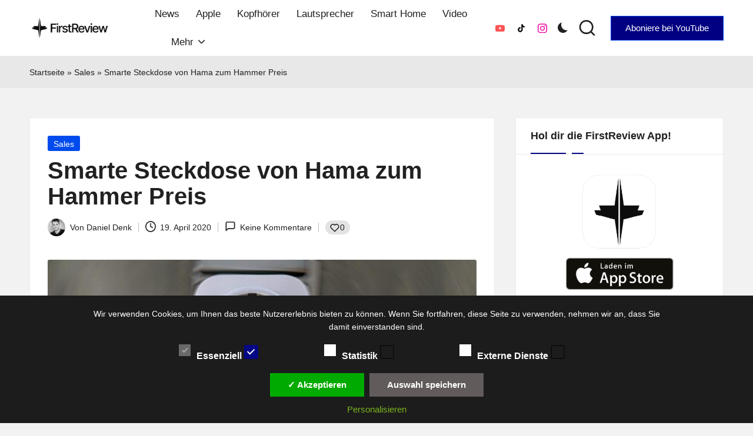

--- FILE ---
content_type: text/html; charset=utf-8
request_url: https://www.google.com/recaptcha/api2/aframe
body_size: 183
content:
<!DOCTYPE HTML><html><head><meta http-equiv="content-type" content="text/html; charset=UTF-8"></head><body><script nonce="dvh3FyT6qYM0TooDFUYLIw">/** Anti-fraud and anti-abuse applications only. See google.com/recaptcha */ try{var clients={'sodar':'https://pagead2.googlesyndication.com/pagead/sodar?'};window.addEventListener("message",function(a){try{if(a.source===window.parent){var b=JSON.parse(a.data);var c=clients[b['id']];if(c){var d=document.createElement('img');d.src=c+b['params']+'&rc='+(localStorage.getItem("rc::a")?sessionStorage.getItem("rc::b"):"");window.document.body.appendChild(d);sessionStorage.setItem("rc::e",parseInt(sessionStorage.getItem("rc::e")||0)+1);localStorage.setItem("rc::h",'1769751439150');}}}catch(b){}});window.parent.postMessage("_grecaptcha_ready", "*");}catch(b){}</script></body></html>

--- FILE ---
content_type: text/css
request_url: https://firstreview.de/wp-content/dsgvo-all-in-one-wp-pro/google-fonts.css?ver=6.9
body_size: 1196
content:
/*
 * See: //firstreview.de/wp-content/dsgvo-all-in-one-wp-pro/googlefonts/googlerestricted
 */
@font-face {
  font-family: 'Google Sans Display';
  font-style: normal;
  font-weight: 400;
  src: url(//firstreview.de/wp-content/dsgvo-all-in-one-wp-pro/googlefonts/ea8FacM9Wef3EJPWRrHjgE4B6CnlZxHVDv79pA.ttf) format('truetype');
}
@font-face {
  font-family: 'Google Sans Display';
  font-style: normal;
  font-weight: 500;
  src: url(//firstreview.de/wp-content/dsgvo-all-in-one-wp-pro/googlefonts/ea8IacM9Wef3EJPWRrHjgE4B6CnlZxHVBg3etBD7SQ.ttf) format('truetype');
}
@font-face {
  font-family: 'Google Sans Display';
  font-style: normal;
  font-weight: 700;
  src: url(//firstreview.de/wp-content/dsgvo-all-in-one-wp-pro/googlefonts/ea8IacM9Wef3EJPWRrHjgE4B6CnlZxHVBkXYtBD7SQ.ttf) format('truetype');
}
@font-face {
  font-family: 'Google Sans Text';
  font-style: normal;
  font-weight: 400;
  src: url(//firstreview.de/wp-content/dsgvo-all-in-one-wp-pro/googlefonts/5aUu9-KzpRiLCAt4Unrc-xIKmCU5qEp2jg.ttf) format('truetype');
}
@font-face {
  font-family: 'Google Sans Text';
  font-style: normal;
  font-weight: 500;
  src: url(//firstreview.de/wp-content/dsgvo-all-in-one-wp-pro/googlefonts/5aUp9-KzpRiLCAt4Unrc-xIKmCU5oLlVnmhjsw.ttf) format('truetype');
}
/**21.01.2026 - 12:31:33**//**21.01.2026 - 12:31:38**/

--- FILE ---
content_type: text/css
request_url: https://firstreview.de/wp-content/themes/bloglo-pro/assets/css/style.min.css?ver=1.4.1
body_size: 311539
content:
@charset "UTF-8";:root {--bloglo-black: #000000;--bloglo-white: #ffffff;--bloglo-gray: #c2c2c2;--bloglo-gray-light: #f3f3f3;--bloglo-primary: #0554f2;--bloglo-secondary: #232323;--bloglo-secondary_38: #383838;--bloglo-gradient: linear-gradient(220deg, rgba(255, 255, 255, 0.2), rgba(255, 255, 255, 0));--bloglo-full-radius: 10rem;--bloglo-normal-radius: 0.3rem;--bloglo-font-awesome: "Font Awesome 5 Free";--bloglo-font-sans-serif: -apple-system, system-ui, BlinkMacSystemFont, "Segoe UI", Roboto, Oxygen-Sans, Ubuntu, Cantarell, "Helvetica Neue", sans-serif;--bloglo-transition-primary: all 0.35s cubic-bezier(0.645, 0.045, 0.355, 1);}.page-links em, .post_format-post-format-quote .bloglo-blog-entry-content .quote-inner .author, .bloglo-btn.btn-uppercase, .site-content .page-links em, .widget.widget_calendar table>caption {text-transform: uppercase;letter-spacing: 0.16rem;}.clearfix:after, .clearfix:before, .entry-meta:after, .entry-meta:before, .navigation:after, .navigation:before, .page-links:after, .page-links:before, .bloglo-entry:after, .bloglo-entry:before, .bloglo-hover-slider:after, .bloglo-hover-slider:before, .single .post-tags .cat-links:after, .single .post-tags .cat-links:before, .single .post-tags:after, .single .post-tags:before, .site-content .page-links:after, .site-content .page-links:before, .tagcloud:after, .tagcloud:before, .wp-block-tag-cloud:after, .wp-block-tag-cloud:before, .widget:after, .widget:before {content: "";display: table;clear: both;}.bloglo-header-widgets .bloglo-search-simple {position: absolute;right: -1.5rem;top: 100%;z-index: 9;border-top-width: 0.2rem;border-top-style: solid;}.bloglo-header-widgets .bloglo-search-simple:after {bottom: 100%;right: 1.6rem;content: "";width: 0;height: 0;margin-left: -0.7rem;border: 0.7rem solid transparent;position: absolute;pointer-events: none;z-index: -1;}#bloglo-copyright .bloglo-copyright-widget__text a, #bloglo-topbar .bloglo-topbar-widget__text a, .bloglo-breadcrumbs a, .bloglo-menu-animation-underline #bloglo-copyright .bloglo-nav>ul>li>a>span, .bloglo-menu-animation-underline #bloglo-header-inner .bloglo-nav>ul>li>a>span, .widget.widget_icon_list ul li a, .widget.widget_meta ul li a {display: inline-block;position: relative;transform-style: preserve-3d;-webkit-transform-style: preserve-3d;}#bloglo-copyright .bloglo-copyright-widget__text a:before, #bloglo-topbar .bloglo-topbar-widget__text a:before, .bloglo-breadcrumbs a:before, .bloglo-menu-animation-underline #bloglo-copyright .bloglo-nav>ul>li>a>span:before, .bloglo-menu-animation-underline #bloglo-header-inner .bloglo-nav>ul>li>a>span:before, .widget.widget_icon_list ul li a:before, .widget.widget_meta ul li a:before {content: "";display: block;position: absolute;bottom: 0;left: 0;width: 100%;height: 0.2rem;background: currentColor;-webkit-transform-origin: right center;-ms-transform-origin: right center;transform-origin: right center;-webkit-transform: scale(0, 1) translateZ(0.1rem);transform: scale(0, 1) translateZ(0.1rem);backface-visibility: hidden;-webkit-backface-visibility: hidden;transform-style: preserve-3d;-webkit-transform-style: preserve-3d;-webkit-transition: -webkit-transform 0.35s cubic-bezier(0.645, 0.045, 0.355, 1);transition: -webkit-transform 0.35s cubic-bezier(0.645, 0.045, 0.355, 1);transition: transform 0.35s cubic-bezier(0.645, 0.045, 0.355, 1);transition: transform 0.35s cubic-bezier(0.645, 0.045, 0.355, 1), -webkit-transform 0.35s cubic-bezier(0.645, 0.045, 0.355, 1);will-change: scale;}.using-keyboard #bloglo-copyright .bloglo-copyright-widget__text a:focus:before, .using-keyboard #bloglo-topbar .bloglo-topbar-widget__text a:focus:before, .using-keyboard .bloglo-breadcrumbs a:focus:before, .using-keyboard.bloglo-menu-animation-underline #bloglo-copyright .bloglo-nav>ul>li>a:focus>span:before, .using-keyboard.bloglo-menu-animation-underline #bloglo-header-inner .bloglo-nav>ul>li>a:focus>span:before, .using-keyboard .widget.widget_icon_list ul li a:focus:before, .using-keyboard .widget.widget_meta ul li a:focus:before, #bloglo-copyright .bloglo-copyright-widget__text a:hover:before, #bloglo-topbar .bloglo-topbar-widget__text a:hover:before, .bloglo-breadcrumbs a:hover:before, .bloglo-menu-animation-underline #bloglo-copyright .bloglo-nav>ul>li>a>span:hover:before, .bloglo-menu-animation-underline #bloglo-header-inner .bloglo-nav>ul>li>a>span:hover:before, .widget.widget_icon_list ul li a:hover:before, .widget.widget_meta ul li a:hover:before {-webkit-transform-origin: left center;-ms-transform-origin: left center;transform-origin: left center;-webkit-transform: scale(1, 1) translateZ(0.1rem);transform: scale(1, 1) translateZ(0.1rem);}#colophon:after, #bloglo-preloader, #bloglo-scroll-top .bloglo-icon, #bloglo-scroll-top .bloglo-scroll-icon, #bloglo-scroll-top:before, #bloglo-header-inner:after, .entry-media>a .entry-media-icon .entry-media-icon-wrapper, .entry-media>a .entry-media-icon .bloglo-icon, .entry-media>a .entry-media-icon:before, .entry-media>a .entry-media-icon svg, .page-header.bloglo-page-title-has-bg-img:after, .page-header:after, .post_format-post-format-quote .bloglo-blog-entry-content .entry-content .quote-link, .post_format-post-format-quote .bloglo-blog-entry-content .quote-post-bg, .post_format-post-format-quote .bloglo-blog-entry-content .quote-post-bg:after, .preloader-1, .bloglo-hover-slider .hover-slide-bg, .bloglo-hover-slider .hover-slider-backgrounds, .bloglo-hover-slider.slider-overlay-1 .hover-slider-backgrounds:after, .bloglo-pre-footer-cta-style-2 #bloglo-pre-footer:after, .bloglo-pre-footer-cta-style-2 #bloglo-pre-footer:before, .bloglo-spinner>div, .bloglo-tsp-header.bloglo-single-title-in-page-header #masthead:before {position: absolute;top: 0;left: 0;width: 100%;height: 100%;}#comments .comment-body, #comments .comment_container, .author-box, .bloglo-layout__boxed #page, .bloglo-layout__boxed-separated #content, .bloglo-layout__boxed-separated.author .author-box, .bloglo-layout__boxed-separated.archive .bloglo-article, .bloglo-layout__boxed-separated.blog .bloglo-article, .bloglo-layout__boxed-separated.category .bloglo-article, .bloglo-layout__boxed-separated.search-results .bloglo-article, .bloglo-layout__boxed-separated .pyml-slider-items, .bloglo-layout__boxed-separated.bloglo-sidebar-style-3 #secondary .bloglo-widget {border-radius: 0;border: 0.1rem solid rgba(190, 190, 190, 0.3);}#comments .bypostauthor-badge, #infinite-handle span.disabled, #infinite-handle span:disabled, .error-404 .page-header h1, .bloglo-btn.disabled, .bloglo-btn:disabled, .site-main .woocommerce #respond input#submit.disabled, .site-main .woocommerce #respond input#submit:disabled, .site-main .woocommerce a.button.disabled, .site-main .woocommerce a.button:disabled, .site-main .woocommerce button.button.disabled, .site-main .woocommerce button.button:disabled, .site-main .woocommerce input.button.disabled, .site-main .woocommerce input.button:disabled, .woocommerce #review_form #respond .form-submit input.disabled, .woocommerce #review_form #respond .form-submit input:disabled, .woocommerce div.product form.cart .button.disabled, .woocommerce div.product form.cart .button:disabled, .woocommerce ul.products li.product .added_to_cart.disabled, .woocommerce ul.products li.product .added_to_cart:disabled, .woocommerce ul.products li.product .button.disabled, .woocommerce ul.products li.product .button:disabled, body:not(.wp-customizer) input.disabled[type="submit"], body:not(.wp-customizer) input[type="submit"]:disabled {-webkit-user-select: none;-moz-user-select: none;-ms-user-select: none;user-select: none;}#comments .comments-title-wrapper .comments-title, #comments .comments-title-wrapper p, #main .entry-header .entry-title, #respond .comment-reply-title, #bloglo-pre-footer .h1, #bloglo-pre-footer .h2, #bloglo-pre-footer .h3, .error-404 .page-header, .error-404 .page-header h1, .error-404 .page-header p, .navigation, .navigation .nav-links .page-numbers, .page-links span, .post_format-post-format-quote .bloglo-blog-entry-content .entry-content h3, .bloglo-breadcrumbs p, .bloglo-form-label, .bloglo-hover-slider .slide-inner h3, .bloglo-nav>ul, .bloglo-social-nav>ul, .site-content .page-links span, .widget-title, button.bloglo-animate-arrow, dl, figure, ol, ul {margin: 0;padding: 0;}#comments .bypostauthor-badge, #comments .comment-actions, #comments .comment-header, #main>.bloglo-container, #page .gallery, #respond .comment-reply-title, #bloglo-scroll-top, #bloglo-scroll-top .bloglo-icon, #bloglo-copyright>.bloglo-container>.bloglo-flex-row>div, #bloglo-header-inner .bloglo-widget-wrapper, #bloglo-header-inner>.bloglo-container, #bloglo-topbar .bloglo-topbar-left, #bloglo-topbar .bloglo-topbar-right, #bloglo-topbar>.bloglo-container>.bloglo-flex-row>div, .author-box, .comment-form, .entry-media>a .entry-media-icon, .entry-media>a .entry-media-icon .bloglo-icon, .entry-media>a .entry-media-icon svg, .entry-meta .entry-meta-elements, .error404 #primary, .mejs-container .mejs-inner .mejs-controls .mejs-button, .mejs-container .mejs-inner .mejs-controls .mejs-time, .page-header .bloglo-page-header-wrapper, .page-header>.bloglo-container, .preloader-1, .bloglo-blog-horizontal .bloglo-article:not(.format-quote) .bloglo-blog-entry-wrapper, .bloglo-header-element, .bloglo-header-widgets, .bloglo-header-widgets .bloglo-cart, .bloglo-header-widgets .bloglo-header-widget, .bloglo-header-widgets .bloglo-search, .bloglo-header-widgets .bloglo-search-simple .bloglo-search-form button, .bloglo-hover-slider .hover-slide-item, .bloglo-input-supported .comment-form-cookies-consent, .bloglo-has-comments-toggle #bloglo-comments-toggle, .bloglo-header-layout-3 .bloglo-logo-container .bloglo-logo>.logo-inner, .bloglo-header-layout-3 .bloglo-logo-container>.bloglo-container, .bloglo-header-layout-3 .bloglo-nav-container>.bloglo-container, .bloglo-logo a, .single .entry-footer, .single .post-nav, .single .post-nav .nav-content {-js-display: flex;display: -webkit-box;display: -ms-flexbox;display: flex;-ms-flex-wrap: wrap;flex-wrap: wrap;-webkit-box-align: center;-ms-flex-align: center;align-items: center;}#comments .comment-list, #comments .comment-list ol, #comments .comment-list ul, #bloglo-copyright .bloglo-copyright-widget:not(.bloglo-copyright-widget__nav) ul, #bloglo-topbar .bloglo-topbar-widget__text ul, .bloglo-breadcrumbs ol, .bloglo-breadcrumbs ul, .bloglo-nav .children li, .bloglo-nav .sub-menu li, .bloglo-nav>ul, .bloglo-social-nav>ul {padding: 0;margin: 0;list-style: none;}#infinite-handle span, #main .entry-header .entry-title a, #bloglo-scroll-top, #bloglo-copyright .bloglo-copyright-widget:not(.bloglo-copyright-widget__text) a, #bloglo-topbar .bloglo-topbar-widget:not(.bloglo-topbar-widget__text) a, .entry-meta a, .navigation .nav-links .page-numbers, .page-links a, .post_format-post-format-quote .bloglo-blog-entry-content .entry-content a, .bloglo-breadcrumbs a, .bloglo-btn, .bloglo-pagination.bloglo-loadmore a, .bloglo-header-widgets a:not(.bloglo-btn), .bloglo-hover-slider .slide-inner .read-more, .bloglo-hover-slider .slide-inner h3 a, .bloglo-logo a, .bloglo-nav .children li a, .bloglo-nav .sub-menu li a, .bloglo-nav>ul>li>a, .bloglo-social-nav>ul>li>a, .single .post-tags a, .site-content .page-links a, .site-main .woocommerce #respond input#submit, .site-main .woocommerce a.button, .site-main .woocommerce button.button, .site-main .woocommerce input.button, .tagcloud a, .wp-block-tag-cloud a, .woocommerce #review_form #respond .form-submit input, .woocommerce div.product form.cart .button, .woocommerce ul.products li.product .added_to_cart, .woocommerce ul.products li.product .button, a, body:not(.wp-customizer) input[type="submit"] {text-decoration: none;}#add_payment_method table.cart td.actions .coupon .input-text, #comments a, #infinite-handle span, #bloglo-topbar a, .page-links span, .post_format-post-format-quote .bloglo-blog-entry-content .quote-post-bg, .post_format-post-format-quote .bloglo-blog-entry-content .quote-post-bg:after, .bloglo-btn, .bloglo-pagination.bloglo-loadmore a, .bloglo-input-supported input[type="checkbox"], .bloglo-input-supported input[type="checkbox"]:before, .bloglo-input-supported input[type="radio"], .bloglo-input-supported input[type="radio"]:before, .bloglo-nav .children li a, .bloglo-nav .sub-menu li a, .single .post-tags a, .site-content .page-links span, .site-main .woocommerce #respond input#submit, .site-main .woocommerce a.button, .site-main .woocommerce button.button, .site-main .woocommerce input.button, .tagcloud a, .wp-block-tag-cloud a, .widget .wp-block-archives li>span, .widget .wp-block-categories li>span, .widget.widget_archive li>span, .widget.widget_categories li>span, .woocommerce #review_form #respond .form-submit input, .woocommerce-cart table.cart td.actions .coupon .input-text, .woocommerce-checkout table.cart td.actions .coupon .input-text, .woocommerce div.product form.cart .button, .woocommerce ul.products li.product .added_to_cart, .woocommerce ul.products li.product .button, body:not(.wp-customizer) input[type="submit"], input[type="reset"], input[type="date"], input[type="email"], input[type="password"], input[type="search"], input[type="tel"], input[type="text"], input[type="url"], textarea, a {-webkit-transition: var(--bloglo-transition-primary);transition: var(--bloglo-transition-primary);}#add_payment_method table.cart td.actions .coupon .input-text, #colophon .search-form .search-submit, #infinite-handle span, #main .search-form .search-submit, .bloglo-btn, .bloglo-header-widgets .bloglo-search-simple .bloglo-search-form button, .bloglo-header-widgets .bloglo-search-simple .bloglo-search-form input, .site-main .woocommerce #respond input#submit, .site-main .woocommerce a.button, .site-main .woocommerce button.button, .site-main .woocommerce input.button, .woocommerce #review_form #respond .form-submit input, .woocommerce-cart table.cart td.actions .coupon .input-text, .woocommerce-checkout table.cart td.actions .coupon .input-text, .woocommerce div.product form.cart .button, .woocommerce ul.products li.product .added_to_cart, .woocommerce ul.products li.product .button, body:not(.wp-customizer) input[type="submit"], input[type="reset"], input[type="date"], input[type="email"], input[type="password"], input[type="search"], input[type="tel"], input[type="text"], input[type="url"], textarea {outline: none;border: none;margin: 0;padding: 0;text-shadow: none;-webkit-box-shadow: none;box-shadow: none;}.bloglo-icon {display: inline-block;fill: currentColor;width: auto;}.breadcrumb-trail .trail-items li:after, .widget.widget_icon_list ul li:before, .widget.widget_meta ul li:before, .widget.widget_recent_entries .post-date:before {-webkit-mask-size: contain;mask-size: contain;-webkit-mask-repeat: no-repeat;mask-repeat: no-repeat;background-color: currentColor;width: 1.6rem;height: 1.6rem;}@media screen and (max-width: 480px) {}@media screen and (min-width: 481px) and (max-width: 768px) {}@media screen and (max-width: 768px) {}@media screen and (min-width: 769px) {}@media screen and (min-width: 1281px) {}td, th {text-align: left;}html {overflow-x: hidden;line-height: 1.15;-webkit-text-size-adjust: 100%;}body {margin: 0;background-color: #f2f2f2;}h1 {font-size: 3.2rem;margin: 1.1rem 0;}hr {-webkit-box-sizing: content-box;box-sizing: content-box;height: 0;overflow: visible;}pre {font-family: monospace, monospace;font-size: 1.6rem;}a {background-color: transparent;}abbr[title] {border-bottom: none;text-decoration: underline;-webkit-text-decoration: underline dotted;text-decoration: underline dotted;}b, strong {font-weight: 600;}code, kbd, samp {font-family: monospace, monospace;font-size: 1.6rem;}small {font-size: 80%;}sub, sup {font-size: 75%;line-height: 0;position: relative;vertical-align: baseline;}sub {bottom: -0.4rem;}sup {top: -0.8rem;}img {border-style: none;}button, input, optgroup, select, textarea {font-family: inherit;font-size: 100%;line-height: 1.15;margin: 0;}button, input {overflow: visible;}button, select {text-transform: none;}[type="button"], [type="reset"], [type="submit"], button {-webkit-appearance: button;}[type="button"]::-moz-focus-inner, [type="reset"]::-moz-focus-inner, [type="submit"]::-moz-focus-inner, button::-moz-focus-inner {border-style: none;padding: 0;}[type="button"]:-moz-focusring, [type="reset"]:-moz-focusring, [type="submit"]:-moz-focusring, button:-moz-focusring {outline: 0.1rem dotted ButtonText;}fieldset {padding: 0.56rem 1.2rem 1rem;}legend {-webkit-box-sizing: border-box;box-sizing: border-box;color: inherit;display: table;max-width: 100%;padding: 0;white-space: normal;}textarea {overflow: auto;}[type="checkbox"], [type="radio"] {-webkit-box-sizing: border-box;box-sizing: border-box;padding: 0;}[type="number"]::-webkit-inner-spin-button, [type="number"]::-webkit-outer-spin-button {height: auto;}[type="search"] {-webkit-appearance: textfield;outline-offset: -0.2rem;}[type="search"]::-webkit-search-decoration {-webkit-appearance: none;}::-webkit-file-upload-button {-webkit-appearance: button;font: inherit;}details {display: block;}summary {display: list-item;}template {display: none;}[hidden] {display: none;}html {-webkit-box-sizing: border-box;box-sizing: border-box;overflow-y: scroll;max-width: 100%;}*, *::before, *::after {box-sizing: inherit;-webkit-box-sizing: inherit;-webkit-font-smoothing: antialiased;word-break: break-word;word-wrap: break-word;}a, area, button, input, label, select, summary, textarea {-ms-touch-action: manipulation;touch-action: manipulation;}.using-keyboard a:not(.bloglo-btn, .elementor-button, .button):focus {outline: 0;text-underline-offset: 0.3rem;text-decoration-skip-ink: none;text-decoration: underline 0.1rem dotted currentColor;}.using-keyboard :focus, .using-keyboard .bloglo-logo a:focus, .bloglo-is-mobile #bloglo-header-inner .bloglo-nav>ul>li>a:focus {outline: thin dotted;outline-offset: -0.3rem;}.using-keyboard .bloglo-btn:not(.btn-white):focus {outline-color: var(--bloglo-gray);}.using-keyboard .bloglo-btn.btn-white:focus {outline-color: var(--bloglo-secondary);}.using-keyboard #bloglo-copyright .bloglo-copyright-widget__text a:focus, .using-keyboard #bloglo-topbar .bloglo-topbar-widget__text a:focus, .using-keyboard .bloglo-breadcrumbs a:focus, .using-keyboard.bloglo-menu-animation-underline #bloglo-copyright .bloglo-nav>ul>li>a:focus, .using-keyboard.bloglo-menu-animation-underline #bloglo-header-inner .bloglo-nav>ul>li>a:focus, .using-keyboard .widget.widget_icon_list ul li a:focus, .using-keyboard .widget.widget_meta ul li a:focus {text-decoration: none;}.bloglo-entry .elementor p, .elementor p, .elementor h1, .elementor h2, .elementor h3, .elementor h4, .elementor h5, .elementor h6 {margin: 0;}.sup-sub b {position: relative;z-index: 0;}.sup-sub b:before {content: "";display: block;width: 100%;height: 2.1rem;position: absolute;bottom: 0px;left: 1.2rem;background-color: rgba(255, 255, 255, 0.25);z-index: 0;}p {margin-top: 1.6rem;margin-bottom: 1.6rem;}q {font-style: italic;}mark, span.highlight {color: inherit;position: relative;padding: 0 0.3rem 0.2rem 0.3rem;border-radius: var(--bloglo-normal-radius);}svg:not(:root) {overflow: hidden;}p:empty {display: none;}p a, .content-area a:not(.bloglo-btn, .wp-block-button__link, .page-numbers, [rel^=category]):hover, .content-area .bloglo-entry a, .wp-block-archives a:hover, .wp-block-categories a:hover, .wp-block-latest-posts a:hover, .wp-block-latest-comments a:hover, .wp-block-archives a:focus, .wp-block-categories a:focus, .wp-block-latest-posts a:focus, .wp-block-latest-comments a:focus, #main .content-area .entry-meta a:hover {text-decoration: underline;text-underline-offset: 0.1rem;}.content-area .bloglo-entry a:hover, .content-area .bloglo-entry a:focus, p a:hover:hover, p a:focus:focus {text-decoration: none;}a {color: inherit;-webkit-text-decoration-skip: objects;}hr {margin-top: 3.2rem;margin-bottom: 3.2rem;border: 0;border-top: 0.1rem solid rgba(0, 0, 0, 0.2);}table:not(.variations):not(.shop_table) {border-collapse: collapse;width: 100%;margin: 2rem auto;border-radius: 0;background-color: rgba(190, 190, 190, 0.2);}table:not(.variations):not(.shop_table) tbody, table:not(.variations):not(.shop_table) tfoot, table:not(.variations):not(.shop_table) thead {border: 0.1rem solid rgba(190, 190, 190, 0.3);color: inherit;}table:not(.variations):not(.shop_table) caption, table:not(.variations):not(.shop_table) td, table:not(.variations):not(.shop_table) tr {text-align: left;}table:not(.variations):not(.shop_table) th {font-weight: 600;}table:not(.variations):not(.shop_table) td, table:not(.variations):not(.shop_table) th {padding: 1rem;}table:not(.variations):not(.shop_table) tbody tr:nth-child(odd) {border-bottom: 0;background-color: var(--bloglo-white);}table:not(.variations):not(.shop_table) thead tr, table:not(.variations):not(.shop_table) tfoot tr {background: transparent;}table:not(.variations):not(.shop_table) tfoot td, table:not(.variations):not(.shop_table) tfoot th, table:not(.variations):not(.shop_table) thead td, table:not(.variations):not(.shop_table) thead th {font-weight: 500;text-align: left;}table:not(.variations):not(.shop_table) caption {font-weight: 500;}.wp-block-calendar tbody td, .wp-block-calendar th {border-color: rgba(190, 190, 190, 0.3);}.wp-block-calendar table th {background: rgba(190, 190, 190, 0.3);}dt:before {content: "";display: block;}dd:before {content: " ";}.bloglo-logo .site-title {line-height: 1.25;}.h1, .h2, .h3, h1, h2, h3 {margin-top: 2rem;margin-bottom: 1.2rem;}.h4, h4, h5, h6 {margin-top: 2.4rem;margin-bottom: 0.8rem;}.error-404 .page-header h1, .h1, .h2, .h3, .h4, .bloglo-logo .site-title, h1, h2, h3, h4, h5, h6 {text-rendering: optimizeLegibility;}figure {max-width: 100%;}code, kbd, pre, samp, tt, var {font-family: Menlo, Monaco, Consolas, Courier New, monospace;}code, kbd, samp, tt, var {font-style: normal;padding: 0.16rem 0.48rem;font-size: 90%;border-radius: var(--bloglo-normal-radius);overflow-wrap: break-word;word-wrap: break-word;}code.block {margin: 2rem 0;display: block;padding: 2.5rem 4rem;border-radius: var(--bloglo-normal-radius);}.wp-block-code code {background: none;}pre {display: block;page-break-inside: avoid;overflow: auto;word-break: break-all;word-wrap: break-word;}pre>h2:first-child {margin-top: 0;}progress {display: inline-block;vertical-align: baseline;}cite:before {content: "—";display: inline-block;margin-right: 0.6rem;}.bloglo-entry .wp-block-quote, blockquote {margin: 2rem 0;padding: 0.8rem 2.4rem;border-style: none;border-left-style: solid;border-width: 0.4rem;font-size: 1.6rem;line-height: inherit;position: relative;border-radius: var(--bloglo-normal-radius);background-color: rgba(0, 0, 0, 0.04);}.bloglo-entry .wp-block-quote>p, blockquote>p {font-size: inherit;line-height: inherit;font-style: normal;}.bloglo-entry .wp-block-quote>p:first-child, blockquote>p:first-child {margin-top: 0;margin-bottom: 1.6rem;}.bloglo-entry .wp-block-quote>p:last-child, blockquote>p:last-child {margin-bottom: 0;}.bloglo-entry .wp-block-quote.has-text-align-center, blockquote.has-text-align-center {border: none;}.bloglo-entry .wp-block-quote.has-text-align-right, blockquote.has-text-align-right {border-left-style: none;border-right-style: solid;}.bloglo-entry .wp-block-quote cite, blockquote cite {display: block;margin-top: 1.6rem;text-align: inherit;font-size: 1.4rem;}.bloglo-entry .wp-block-quote.is-large, .bloglo-entry .wp-block-quote.is-style-large {font-size: 1.8rem;line-height: 1.5;position: relative;background-color: rgba(35, 35, 35, 0.04);padding: 3rem 4rem;}.bloglo-entry .wp-block-quote.is-large cite, .bloglo-entry .wp-block-quote.is-style-large cite {font-size: 1.333rem;}.bloglo-entry .wp-block-quote.is-large:before, .bloglo-entry .wp-block-quote.is-style-large:before {content: "";position: absolute;width: 3.2rem;height: 3.2rem;top: 1.2rem;left: 2rem;background-image: url("data:image/svg+xml,%3Csvg xmlns='http://www.w3.org/2000/svg' viewBox='0 0 123.961 123.961'%3E%3Cpath d='M49.8,29.032c3.1-1.3,4.4-5,3-8l-4.9-10.3c-1.4-2.899-4.8-4.2-7.8-2.899c-8.5,3.6-15.8,8.3-21.6,14 C11.4,28.532,6.6,36.232,4,44.732c-2.6,8.601-4,20.3-4,35.2v30.7c0,3.3,2.7,6,6,6h39.3c3.3,0,6-2.7,6-6v-39.3c0-3.301-2.7-6-6-6 H26.5c0.2-10.101,2.6-18.2,7-24.301C37.1,36.133,42.5,32.133,49.8,29.032z'/%3E%3Cpath d='M120.4,29.032c3.1-1.3,4.399-5,3-8l-4.9-10.199c-1.4-2.9-4.8-4.2-7.8-2.9c-8.4,3.6-15.601,8.3-21.5,13.9 c-7.101,6.8-12,14.5-14.601,23c-2.6,8.399-3.899,20.1-3.899,35.1v30.7c0,3.3,2.7,6,6,6H116c3.3,0,6-2.7,6-6v-39.3 c0-3.301-2.7-6-6-6H97.1c0.2-10.101,2.601-18.2,7-24.301C107.7,36.133,113.1,32.133,120.4,29.032z'/%3E%3C/svg%3E%0A");background-repeat: no-repeat;background-size: 3.2rem;pointer-events: none;opacity: 0.1;}.bloglo-entry p.has-background {padding: 3rem 3.5rem;border-radius: var(--bloglo-normal-radius);}.wp-block-quote[style*="text-align:center"], .wp-block-quote[style*="text-align: center"] {border: 0 !important;padding-left: 3rem;padding-right: 3rem;}.wp-block-quote[style*="text-align:center"] cite, .wp-block-quote[style*="text-align: center"] cite {text-align: center;}.bloglo-entry .wp-block-quote[style*='text-align:right'], .bloglo-entry .wp-block-quote[style*='text-align: right'] {border-left: none;border-right-style: solid;padding: 0.6rem 4rem 0.6rem 0;}.bloglo-entry .wp-block-quote[style*='text-align:right'] cite, .bloglo-entry .wp-block-quote[style*='text-align: right'] cite {text-align: right;}.bloglo-entry .wp-block-pullquote.is-style-solid-color {border-radius: var(--bloglo-normal-radius);}.bloglo-entry .wp-block-pullquote blockquote {padding: 0;border: 0;margin-top: 0 !important;margin-bottom: 0 !important;}.bloglo-entry .wp-block-pullquote blockquote p {font-size: 2.4rem;line-height: 1.4;}.bloglo-entry .wp-block-pullquote cite {margin-top: 3.2rem;color: inherit !important;opacity: 0.75;}.has-drop-cap:not(:focus)::after {padding-top: 0;}[type="checkbox"], [type="radio"] {margin-right: 1rem;}#page .aligncenter, #page .alignleft, #page .alignright, #page .bypostauthor, #page .sticky, #page .gallery-caption, #page .wp-caption {color: inherit;}#page .alignright {float: right;margin: 0.6rem 0 1.6rem 3.2rem;}#page .alignleft {float: left;margin: 0.6rem 3.2rem 1.6rem 0;}#page .aligncenter img, #page .alignleft img, #page .alignright img {max-width: 100%;}#page img.center {margin: 0 auto;display: block;}#page img.full {width: 100%;}#page .aligncenter {display: block;clear: both;margin-left: auto;margin-right: auto;}body:not(.elementor-page) #page .wp-caption {max-width: 100% !important;}body:not(.elementor-page) #page .wp-caption .wp-caption-text {display: block;margin: 0.6rem 0 0 0;font-size: 1.4rem;text-align: center;}#page .gallery {-ms-flex-wrap: wrap;flex-wrap: wrap;-webkit-box-align: start;-ms-flex-align: start;align-items: flex-start;float: none;clear: both;}.bloglo-iflex-center {-js-display: inline-flex;display: -webkit-inline-box;display: -ms-inline-flexbox;display: inline-flex;-webkit-box-align: center;-ms-flex-align: center;align-items: center;}.bloglo-flex-center {-js-display: flex;display: -webkit-box;display: -ms-flexbox;display: flex;-webkit-box-align: center;-ms-flex-align: center;align-items: center;}.bloglo-flex-justify-start {-webkit-box-pack: start;-ms-flex-pack: start;justify-content: flex-start;}.bloglo-flex-justify-center {-webkit-box-pack: center;-ms-flex-pack: center;justify-content: center;}.bloglo-flex-justify-end {-webkit-box-pack: end;-ms-flex-pack: end;justify-content: flex-end;}.bloglo-text-align-left {text-align: left;}.bloglo-text-align-center {text-align: center;}.bloglo-text-align-right {text-align: right;}.gallery figure {-webkit-box-flex: 1;-ms-flex: 1;flex: 1;width: 100%;max-width: 100%;margin: 0 !important;}.gallery figure img {display: block;border-radius: var(--bloglo-normal-radius);}.gallery.gallery-columns-1 figure {max-width: 100%;-ms-flex-preferred-size: 100%;flex-basis: 100%;}.gallery.gallery-columns-2 figure {max-width: 50%;-ms-flex-preferred-size: 50%;flex-basis: 50%;}.gallery.gallery-columns-3 figure {max-width: 33.33%;-ms-flex-preferred-size: 33.33%;flex-basis: 33.33%;}.gallery.gallery-columns-4 figure {max-width: 25%;-ms-flex-preferred-size: 25%;flex-basis: 25%;}.gallery.gallery-columns-5 figure {max-width: 20%;-ms-flex-preferred-size: 20%;flex-basis: 20%;}.gallery.gallery-columns-6 figure {max-width: 16.66%;-ms-flex-preferred-size: 16.66%;flex-basis: 16.66%;}.gallery.gallery-columns-7 figure {max-width: 14.285%;-ms-flex-preferred-size: 14.285%;flex-basis: 14.285%;}.gallery.gallery-columns-8 figure {max-width: 12.5%;-ms-flex-preferred-size: 12.5%;flex-basis: 12.5%;}.gallery.gallery-columns-9 figure {max-width: 11.11%;-ms-flex-preferred-size: 11.11%;flex-basis: 11.11%;}img {vertical-align: middle;max-width: 100%;height: auto;}textarea {resize: vertical;}.bloglo-hide {display: none !important;}.screen-reader-text {border: 0;clip: rect(0.1rem, 0.1rem, 0.1rem, 0.1rem);-webkit-clip-path: inset(50%);clip-path: inset(50%);height: 0.1rem;margin: -0.1rem;overflow: hidden;padding: 0;position: absolute !important;width: 0.1rem;word-wrap: normal !important;word-break: normal;}.screen-reader-text:focus {background-color: #f1f1f1;border-radius: var(--bloglo-normal-radius);-webkit-box-shadow: 0 0 0.2rem 0.2rem rgba(0, 0, 0, 0.6);box-shadow: 0 0 0.2rem 0.2rem rgba(0, 0, 0, 0.6);clip: auto !important;-webkit-clip-path: none;clip-path: none;color: #21759b;display: block;font-size: 1.4rem;font-size: 0.875rem;font-weight: 700;height: auto;right: 0.5rem;line-height: normal;padding: 1.5rem 2.3rem 1.4rem;text-decoration: none;top: 0.5rem;width: auto;z-index: 100000;}.skip-link {left: -15998rem;top: 4rem;z-index: 999999999;text-decoration: underline;}.skip-link:focus {display: block;left: 0.6rem;top: 0.7rem;font-size: 1.4rem;font-weight: 600;text-decoration: none;line-height: normal;padding: 1.5rem 2.3rem 1.4rem;z-index: 100000;right: auto;}.wp-smiley {margin-bottom: 0 !important;}.has-text-align-left {text-align: left !important;}.has-text-align-center {text-align: center !important;}.has-text-align-right {text-align: right !important;}#page {position: relative;-js-display: flex;display: -webkit-box;display: -ms-flexbox;display: flex;min-height: 100vh;-webkit-box-orient: vertical;-webkit-box-direction: normal;-ms-flex-direction: column;flex-direction: column;}.admin-bar #page {min-height: calc(100vh - 32px);}.alignfull.bloglo-contained.has-background {padding-left: 0;padding-right: 0;}.alignfull.bloglo-wrap-content>div, .bloglo-container, .bloglo-container-fluid, .wpml-ls-legacy-list-horizontal.wpml-ls-statics-footer>ul {padding: 0 5rem;margin: 0 auto;width: 100%;}.alignfull.bloglo-stretch>div, .alignfull>.wp-block-embed__wrapper {max-width: 100% !important;}.bloglo-container__wide.bloglo-container, .bloglo-container__wide .bloglo-header-container, .bloglo-container__wide .bloglo-logo-container>.bloglo-container, .bloglo-container__wide .bloglo-nav-container>.bloglo-container, .bloglo-container__wide>.bloglo-container, .bloglo-layout__fw-stretched.bloglo-container, .bloglo-layout__fw-stretched .bloglo-container, .bloglo-layout__fw-stretched .bloglo-header-container, .bloglo-layout__fw-stretched .bloglo-logo-container>.bloglo-container, .bloglo-layout__fw-stretched .bloglo-nav-container>.bloglo-container, .bloglo-layout__fw-stretched>.bloglo-container {max-width: 100%;}.bloglo-layout__boxed #page, .bloglo-layout__boxed-separated #page {margin: 0 auto;}.bloglo-layout__boxed #page {border: 0;-webkit-box-shadow: 0 0 3rem rgba(50, 52, 54, 0.06);box-shadow: 0 0 3rem rgba(50, 52, 54, 0.06);border-radius: 0;}.bloglo-layout__boxed-separated #primary, .bloglo-layout__boxed-separated #secondary {margin-top: 3rem;margin-bottom: 3rem;}@media only screen and (min-width: 961px) {.bloglo-layout__boxed-separated #primary, .bloglo-layout__boxed-separated #secondary {margin-top: 5rem;margin-bottom: 5rem;}}.bloglo-layout__boxed-separated.bloglo-sidebar-position__right-sidebar #primary {padding-right: 5rem;}.bloglo-layout__boxed-separated.bloglo-sidebar-position__right-sidebar.bloglo-sidebar-style-3 #primary {padding-right: 3.5rem;}.bloglo-layout__boxed-separated.bloglo-sidebar-position__left-sidebar #primary {padding-left: 5rem;}.bloglo-layout__boxed-separated.bloglo-sidebar-position__left-sidebar.bloglo-sidebar-style-3 #primary {padding-left: 3.5rem;}.bloglo-layout__boxed-separated #page {background: none;}.bloglo-layout__boxed-separated #content {padding: 3rem;}.bloglo-layout__boxed-separated #content .entry-content>.alignfull:first-child {margin-top: -3rem;}.bloglo-layout__boxed-separated:not(.comments-open) #content .entry-content>.alignfull:last-child {margin-bottom: -3rem;}.bloglo-layout__boxed-separated.archive #content, .bloglo-layout__boxed-separated.blog #content, .bloglo-layout__boxed-separated.category #content, .bloglo-layout__boxed-separated.search-results #content {padding: 0;border: 0;-webkit-box-shadow: none;box-shadow: none;background: none;}.bloglo-layout__boxed-separated .pyml-slider-items, .bloglo-layout__boxed-separated.archive .bloglo-article, .bloglo-layout__boxed-separated.blog .bloglo-article, .bloglo-layout__boxed-separated.category .bloglo-article, .bloglo-layout__boxed-separated.search-results .bloglo-article {padding: 2.2rem;transition: var(--bloglo-transition-primary);}.bloglo-layout__boxed-separated.archive .bloglo-article, .bloglo-layout__boxed-separated.blog .bloglo-article, .bloglo-layout__boxed-separated.category .bloglo-article, .bloglo-layout__boxed-separated.search-results .bloglo-article {margin-bottom: 3rem;}.bloglo-layout__boxed-separated.archive.bloglo-blog-horizontal .bloglo-pagination, .bloglo-layout__boxed-separated.blog.bloglo-blog-horizontal .bloglo-pagination, .bloglo-layout__boxed-separated.category.bloglo-blog-horizontal .bloglo-pagination, .bloglo-layout__boxed-separated.search-results.bloglo-blog-horizontal .bloglo-pagination {margin-top: 4rem;}.bloglo-layout__boxed-separated.bloglo-sidebar-style-3 #secondary .bloglo-widget {margin-bottom: 2rem;}.bloglo-layout__boxed-separated.bloglo-sidebar-style-3 #secondary .bloglo-widget.widget_media_image {padding: 0;overflow: hidden;}.bloglo-layout__boxed-separated.bloglo-sidebar-style-3 #secondary .widget_media_image .widget-title {padding-left: 2.5rem;margin-left: 0;margin-top: 2rem;}.bloglo-article.post.sticky {outline: 3px solid var(--bloglo-primary_15);}.bloglo-layout-shadow #comments .comment-body, .bloglo-layout-shadow #comments .comment_container, .bloglo-layout-shadow .author-box, .bloglo-layout-shadow.bloglo-layout__boxed #page, .bloglo-layout-shadow.bloglo-layout__boxed-separated:not(.archive, .blog, .category, .search-results) #content, .bloglo-layout-shadow.bloglo-layout__boxed-separated.author .author-box, .bloglo-layout-shadow.bloglo-layout__boxed-separated.blog .bloglo-article, .bloglo-layout-shadow.bloglo-layout__boxed-separated.category .bloglo-article, .bloglo-layout-shadow.bloglo-layout__boxed-separated.search-results .bloglo-article, .bloglo-layout-shadow.bloglo-layout__boxed-separated.bloglo-sidebar-style-3 #secondary .bloglo-widget, .bloglo-layout-shadow.bloglo-layout__boxed-separated .pyml-slider-items, .bloglo-layout-shadow.bloglo-layout__boxed-separated .ticker-slider-items, .bloglo-layout-shadow.bloglo-layout__boxed-separated.archive article.bloglo-article, .bloglo-layout-shadow.bloglo-layout__boxed-separated.blog article.bloglo-article, .bloglo-layout-shadow.bloglo-layout__boxed-separated.category article.bloglo-article, .bloglo-layout-shadow.bloglo-layout__boxed-separated.search-results article.bloglo-article {box-shadow: 0 1px 3px rgba(0, 0, 0, 0.18);border-color: transparent;}.bloglo-layout-shadow.bloglo-layout__boxed-separated .pyml-slider-items:hover, .bloglo-layout-shadow.bloglo-layout__boxed-separated.archive article.bloglo-article:hover, .bloglo-layout-shadow.bloglo-layout__boxed-separated.blog article.bloglo-article:hover, .bloglo-layout-shadow.bloglo-layout__boxed-separated.category article.bloglo-article:hover, .bloglo-layout-shadow.bloglo-layout__boxed-separated.search-results article.bloglo-article:hover {box-shadow: rgba(0, 0, 0, 0.14) 0 0 2.5rem 0;}.bloglo-layout-shadow.bloglo-layout__boxed-separated.archive .col-xs-12>.bloglo-article, .bloglo-layout-shadow.bloglo-layout__boxed-separated.blog .col-xs-12>.bloglo-article, .bloglo-layout-shadow.bloglo-layout__boxed-separated.category .col-xs-12>.bloglo-article, .bloglo-layout-shadow.bloglo-layout__boxed-separated.search-results .col-xs-12>.bloglo-article {margin-bottom: 0;}.bloglo-layout__framed #page {z-index: 0;margin: 3rem 4.5rem 0;overflow: hidden;border-radius: 1rem 1rem 0 0;background-color: var(--bloglo-white);-webkit-box-shadow: 0 0 3rem rgba(50, 52, 54, 0.18);box-shadow: 0 0 3rem rgba(50, 52, 54, 0.18);}.bloglo-layout__framed.bloglo-sticky-header #page #bloglo-header-inner {margin: 0 5rem 0;}#main iframe {max-width: 100%;}.wp-block-embed__wrapper {overflow: hidden;border-radius: var(--bloglo-normal-radius);}.wp-block-embed__wrapper.alignfull {border-radius: 0;}.bloglo-flex-row {-js-display: flex;display: -webkit-box;display: -ms-flexbox;display: flex;-webkit-box-flex: 0;-ms-flex: 0 1 auto;flex: 0 1 auto;-webkit-box-orient: horizontal;-webkit-box-direction: normal;-ms-flex-direction: row;flex-direction: row;-ms-flex-wrap: wrap;flex-wrap: wrap;--bloglo-gutter-x: 2.4rem;--bloglo-gutter-y: 0;margin-top: calc(var(--bloglo-gutter-y) * -1);margin-right: calc(var(--bloglo-gutter-x) / -2);margin-left: calc(var(--bloglo-gutter-x) / -2);}.bloglo-flex-row.reverse {-webkit-box-orient: horizontal;-webkit-box-direction: reverse;-ms-flex-direction: row-reverse;flex-direction: row-reverse;}.bloglo-flex-row div[class^="col-"], .bloglo-flex-row div[class*="col-"] {-webkit-box-sizing: border-box;box-sizing: border-box;-webkit-box-flex: 0;-ms-flex: 0 0 auto;flex: 0 0 auto;width: 100%;padding-right: calc(var(--bloglo-gutter-x) / 2);padding-left: calc(var(--bloglo-gutter-x) / 2);margin-top: var(--bloglo-gutter-y);}.g-0, .gx-0 {--bloglo-gutter-x: 0;}.g-0, .gy-0 {--bloglo-gutter-y: 0;}.g-1, .gx-1 {--bloglo-gutter-x: 0.4rem;}.g-1, .gy-1 {--bloglo-gutter-y: 0.4rem;}.g-2, .gx-2 {--bloglo-gutter-x: 0.8rem;}.g-2, .gy-2 {--bloglo-gutter-y: 0.8rem;}.g-3, .gx-3 {--bloglo-gutter-x: 1.6rem;}.g-3, .gy-3 {--bloglo-gutter-y: 1.6rem;}.g-4, .gx-4 {--bloglo-gutter-x: 2.4rem;}.g-4, .gy-4 {--bloglo-gutter-y: 2.4rem;}.g-5, .gx-5 {--bloglo-gutter-x: 4.8rem;}.g-5, .gy-5 {--bloglo-gutter-y: 4.8rem;}.g-6, .gx-6 {--bloglo-gutter-x: 6.5rem;}.g-6, .gy-6 {--bloglo-gutter-y: 6.5rem;}.site .bloglo-flex-row .col-xs {-webkit-box-flex: 1;-ms-flex-positive: 1;flex-grow: 1;-ms-flex-negative: 1;flex-shrink: 1;max-width: 100%;-ms-flex-preferred-size: 0;flex-basis: 0;}.site .bloglo-flex-row .col-xs.flex-basis-auto {-ms-flex-preferred-size: auto;flex-basis: auto;}.site .bloglo-flex-row .col-xs-1 {-ms-flex-preferred-size: 8.33333%;flex-basis: 8.33333%;max-width: 8.33333%;}.site .bloglo-flex-row .col-xs-2 {-ms-flex-preferred-size: 16.66667%;flex-basis: 16.66667%;max-width: 16.66667%;}.site .bloglo-flex-row .col-xs-3 {-ms-flex-preferred-size: 25%;flex-basis: 25%;max-width: 25%;}.site .bloglo-flex-row .col-xs-4 {-ms-flex-preferred-size: 33.33333%;flex-basis: 33.33333%;max-width: 33.33333%;}.site .bloglo-flex-row .col-xs-5 {-ms-flex-preferred-size: 41.66667%;flex-basis: 41.66667%;max-width: 41.66667%;}.site .bloglo-flex-row .col-xs-6 {-ms-flex-preferred-size: 50%;flex-basis: 50%;max-width: 50%;}.site .bloglo-flex-row .col-xs-7 {-ms-flex-preferred-size: 58.33333%;flex-basis: 58.33333%;max-width: 58.33333%;}.site .bloglo-flex-row .col-xs-8 {-ms-flex-preferred-size: 66.66667%;flex-basis: 66.66667%;max-width: 66.66667%;}.site .bloglo-flex-row .col-xs-9 {-ms-flex-preferred-size: 75%;flex-basis: 75%;max-width: 75%;}.site .bloglo-flex-row .col-xs-10 {-ms-flex-preferred-size: 83.33333%;flex-basis: 83.33333%;max-width: 83.33333%;}.site .bloglo-flex-row .col-xs-11 {-ms-flex-preferred-size: 91.66667%;flex-basis: 91.66667%;max-width: 91.66667%;}.site .bloglo-flex-row .col-xs-12 {-ms-flex-preferred-size: 100%;flex-basis: 100%;max-width: 100%;}.site .bloglo-flex-row .col-xs-offset-0 {margin-left: 0%;}.site .bloglo-flex-row .col-xs-offset-1 {margin-left: 8.33333%;}.site .bloglo-flex-row .col-xs-offset-2 {margin-left: 16.66667%;}.site .bloglo-flex-row .col-xs-offset-3 {margin-left: 25%;}.site .bloglo-flex-row .col-xs-offset-4 {margin-left: 33.33333%;}.site .bloglo-flex-row .col-xs-offset-5 {margin-left: 41.66667%;}.site .bloglo-flex-row .col-xs-offset-6 {margin-left: 50%;}.site .bloglo-flex-row .col-xs-offset-7 {margin-left: 58.33333%;}.site .bloglo-flex-row .col-xs-offset-8 {margin-left: 66.66667%;}.site .bloglo-flex-row .col-xs-offset-9 {margin-left: 75%;}.site .bloglo-flex-row .col-xs-offset-10 {margin-left: 83.33333%;}.site .bloglo-flex-row .col-xs-offset-11 {margin-left: 91.66667%;}.site .bloglo-flex-row .first-xs {-webkit-box-ordinal-group: 0;-ms-flex-order: -1;order: -1;}.site .bloglo-flex-row .last-xs {-webkit-box-ordinal-group: 2;-ms-flex-order: 1;order: 1;}.site .bloglo-flex-row.start-xs, .site .bloglo-flex-row .start-xs {-webkit-box-pack: start;-ms-flex-pack: start;justify-content: flex-start;text-align: left;}.site .bloglo-flex-row.center-xs, .site .bloglo-flex-row .center-xs {-webkit-box-pack: center;-ms-flex-pack: center;justify-content: center;text-align: center;}.site .bloglo-flex-row.end-xs, .site .bloglo-flex-row .end-xs {-webkit-box-pack: end;-ms-flex-pack: end;justify-content: flex-end;text-align: end;margin-left: auto;}.site .bloglo-flex-row.top-xs, .site .bloglo-flex-row .top-xs {-webkit-box-align: start;-ms-flex-align: start;align-items: flex-start;}.site .bloglo-flex-row.middle-xs, .site .bloglo-flex-row .middle-xs {-webkit-box-align: center;-ms-flex-align: center;align-items: center;}.site .bloglo-flex-row.bottom-xs, .site .bloglo-flex-row .bottom-xs {-webkit-box-align: end;-ms-flex-align: end;align-items: flex-end;}.site .bloglo-flex-row.stretch-xs, .site .bloglo-flex-row .stretch-xs {-webkit-box-align: stretch;-ms-flex-align: stretch;align-items: stretch;}.site .bloglo-flex-row.around-xs {-ms-flex-pack: distribute;justify-content: space-around;}.site .bloglo-flex-row.between-xs {-webkit-box-pack: justify;-ms-flex-pack: justify;justify-content: space-between;}.site .bloglo-flex-row>div:not(.col-xs-12), .site .bloglo-flex-row>iframe {width: 100%;}.wp-block-columns {margin-bottom: 0;}.wp-block-columns .wp-block-column {margin-bottom: 3.2rem;}.wp-block-columns .wp-block-column:empty {margin-bottom: 0;}#main .wp-block-buttons {margin-bottom: -0.8rem;}.wp-block-button__link {line-height: 1.4;font-size: inherit;padding: 1.2rem 3.2rem;min-height: 5rem;-js-display: inline-flex;display: -webkit-inline-box;display: -ms-inline-flexbox;display: inline-flex;-webkit-box-align: center;-ms-flex-align: center;align-items: center;-webkit-box-pack: center;-ms-flex-pack: center;justify-content: center;}.wp-block-button__link, .content-area .bloglo-entry a.wp-block-button__link {text-decoration: none;border: 0.2rem solid;}.wp-block-button.is-style-outline .wp-block-button__link:hover, .wp-block-button.is-style-outline .wp-block-button__link:active {border-color: transparent !important;background-color: var(--bloglo-secondary) !important;color: var(--bloglo-white) !important;}.wp-block-button:not(.is-style-outline) .wp-block-button__link:hover, .wp-block-button:not(.is-style-outline) .wp-block-button__link:active {border-color: currentColor !important;background-color: transparent !important;color: inherit !important;}.alignwide {margin-right: -5rem;margin-left: -5rem;max-width: unset;width: unset;}.alignfull {margin-left: calc(-100vw / 2 + 100% / 2);margin-right: calc(-100vw / 2 + 100% / 2);max-width: 100vw;width: 100vw;}.has-medium-font-size {line-height: 1.5;}.has-huge-font-size, .has-large-font-size {line-height: 1.25;}.wp-block-button.is-style-squared .wp-block-button__link {border-radius: var(--bloglo-normal-radius);border: 0.1rem solid rgba(0, 0, 0, 0.12);}.wp-block-media-text {margin-top: 2rem;margin-bottom: 2rem;}.wp-block-media-text__content p:first-child {margin-top: 0;}.wp-block-media-text__content p:last-child {margin-bottom: 0;}.wp-block-media-text__content p.has-large-font-size {margin-bottom: 1.6rem;}#page .wp-block-social-links {margin-top: 3.2rem;margin-bottom: 3.2rem;margin-left: 0;}#page .wp-block-social-links .wp-social-link a, #page .wp-block-social-links .wp-social-link a:hover {color: inherit;}@-webkit-keyframes slideToLeft {0% {-webkit-transform: translate3d(0, 0, 0);transform: translate3d(0, 0, 0);}100% {-webkit-transform: translate3d(-100%, 0, 0);transform: translate3d(-100%, 0, 0);}}@keyframes slideToLeft {0% {-webkit-transform: translate3d(0, 0, 0);transform: translate3d(0, 0, 0);}100% {-webkit-transform: translate3d(-100%, 0, 0);transform: translate3d(-100%, 0, 0);}}@-webkit-keyframes slideToRight {0% {-webkit-transform: translate3d(0, 0, 0);transform: translate3d(0, 0, 0);}100% {-webkit-transform: translate3d(100%, 0, 0);transform: translate3d(100%, 0, 0);}}@keyframes slideToRight {0% {-webkit-transform: translate3d(0, 0, 0);transform: translate3d(0, 0, 0);}100% {-webkit-transform: translate3d(100%, 0, 0);transform: translate3d(100%, 0, 0);}}@-webkit-keyframes slideFromLeft {0% {-webkit-transform: translateX(-100%);transform: translateX(-100%);}100% {-webkit-transform: translateX(0);transform: translateX(0);}}@keyframes slideFromLeft {0% {-webkit-transform: translateX(-100%);transform: translateX(-100%);}100% {-webkit-transform: translateX(0);transform: translateX(0);}}@-webkit-keyframes slideFromRight {0% {-webkit-transform: translateX(100%);transform: translateX(100%);}100% {-webkit-transform: translateX(0);transform: translateX(0);}}@keyframes slideFromRight {0% {-webkit-transform: translateX(100%);transform: translateX(100%);}100% {-webkit-transform: translateX(0);transform: translateX(0);}}@-webkit-keyframes slideFromRightToLeft {0% {-webkit-transform: translateX(100%);transform: translateX(100%);}100% {-webkit-transform: translateX(-100%);transform: translateX(-100%);}}@keyframes slideFromRightToLeft {0% {-webkit-transform: translateX(100%);transform: translateX(100%);}100% {-webkit-transform: translateX(-100%);transform: translateX(-100%);}}@-webkit-keyframes ai_bounce {0%, 100% {-webkit-transform: scale(0);transform: scale(0);}50% {-webkit-transform: scale(1);transform: scale(1);}}@keyframes ai_bounce {0%, 100% {-webkit-transform: scale(0);transform: scale(0);}50% {-webkit-transform: scale(1);transform: scale(1);}}@-webkit-keyframes bloglo-scaleout {0% {-webkit-transform: scale(0);transform: scale(0);}100% {-webkit-transform: scale(1);transform: scale(1);opacity: 0;}}@keyframes bloglo-scaleout {0% {-webkit-transform: scale(0);transform: scale(0);}100% {-webkit-transform: scale(1);transform: scale(1);opacity: 0;}}@keyframes heartBeat {0% {transform: scale(1);}14% {transform: scale(1.3);}28% {transform: scale(1);}42% {transform: scale(1.3);}70% {transform: scale(1);}}#infinite-handle span, .bloglo-btn, .bloglo-pagination.bloglo-loadmore a, .site-main .woocommerce #respond input#submit, .site-main .woocommerce a.button, .site-main .woocommerce button.button, .site-main .woocommerce input.button, .woocommerce #review_form #respond .form-submit input, .woocommerce div.product form.cart .button, .woocommerce ul.products li.product .added_to_cart, .woocommerce ul.products li.product .button, body:not(.wp-customizer) input[type="submit"], input[type="reset"] {-js-display: inline-flex;display: -webkit-inline-box;display: -ms-inline-flexbox;display: inline-flex;-webkit-box-align: center;-ms-flex-align: center;align-items: center;-webkit-box-pack: center;-ms-flex-pack: center;justify-content: center;text-align: center;max-width: 100%;cursor: pointer;-moz-appearance: none;-webkit-appearance: none;-webkit-box-shadow: none;box-shadow: none;border-style: solid;-ms-flex-negative: 0;flex-shrink: 0;font-size: inherit;min-height: 5rem;padding: 1rem 3.2rem;}input[type="reset"] {background: var(--bloglo-secondary);color: #ffffff;border-color: var(--bloglo-secondary);}input[type="reset"]:hover, .using-keyboard input[type="reset"]:focus {border-color: var(--bloglo-primary);}@media (max-width: 48.875em) {#infinite-handle span, .bloglo-btn, .bloglo-pagination.bloglo-loadmore a, .site-main .woocommerce #respond input#submit, .site-main .woocommerce a.button, .site-main .woocommerce button.button, .site-main .woocommerce input.button, .woocommerce #review_form #respond .form-submit input, .woocommerce div.product form.cart .button, .woocommerce ul.products li.product .added_to_cart, .woocommerce ul.products li.product .button, body:not(.wp-customizer) input[type="submit"], input[type="reset"] {padding: 0.99rem 2.3rem;min-height: 4.5rem;}}#infinite-handle span span, .bloglo-btn span, .site-main .woocommerce #respond input#submit span, .site-main .woocommerce a.button span, .site-main .woocommerce button.button span, .site-main .woocommerce input.button span, .woocommerce #review_form #respond .form-submit input span, .woocommerce div.product form.cart .button span, .woocommerce ul.products li.product .added_to_cart span, .woocommerce ul.products li.product .button span, body:not(.wp-customizer) input[type="submit"] span {z-index: 2;position: relative;}#infinite-handle span.disabled, #infinite-handle span:disabled, .bloglo-btn.disabled, .bloglo-btn:disabled, .site-main .woocommerce #respond input#submit.disabled, .site-main .woocommerce #respond input#submit:disabled, .site-main .woocommerce a.button.disabled, .site-main .woocommerce a.button:disabled, .site-main .woocommerce button.button.disabled, .site-main .woocommerce button.button:disabled, .site-main .woocommerce input.button.disabled, .site-main .woocommerce input.button:disabled, .woocommerce #review_form #respond .form-submit input.disabled, .woocommerce #review_form #respond .form-submit input:disabled, .woocommerce div.product form.cart .button.disabled, .woocommerce div.product form.cart .button:disabled, .woocommerce ul.products li.product .added_to_cart.disabled, .woocommerce ul.products li.product .added_to_cart:disabled, .woocommerce ul.products li.product .button.disabled, .woocommerce ul.products li.product .button:disabled, body:not(.wp-customizer) input[type="submit"].disabled, body:not(.wp-customizer) input[type="submit"]:disabled {cursor: not-allowed !important;}#infinite-handle span.disabled>span, #infinite-handle span.disabled>svg, #infinite-handle span:disabled>span, #infinite-handle span:disabled>svg, .bloglo-btn.disabled>span, .bloglo-btn.disabled>svg, .bloglo-btn:disabled>span, .bloglo-btn:disabled>svg, .site-main .woocommerce #respond input#submit.disabled>span, .site-main .woocommerce #respond input#submit.disabled>svg, .site-main .woocommerce #respond input#submit:disabled>span, .site-main .woocommerce #respond input#submit:disabled>svg, .site-main .woocommerce a.button.disabled>span, .site-main .woocommerce a.button.disabled>svg, .site-main .woocommerce a.button:disabled>span, .site-main .woocommerce a.button:disabled>svg, .site-main .woocommerce button.button.disabled>span, .site-main .woocommerce button.button.disabled>svg, .site-main .woocommerce button.button:disabled>span, .site-main .woocommerce button.button:disabled>svg, .site-main .woocommerce input.button.disabled>span, .site-main .woocommerce input.button.disabled>svg, .site-main .woocommerce input.button:disabled>span, .site-main .woocommerce input.button:disabled>svg, .woocommerce #review_form #respond .form-submit input.disabled>span, .woocommerce #review_form #respond .form-submit input.disabled>svg, .woocommerce #review_form #respond .form-submit input:disabled>span, .woocommerce #review_form #respond .form-submit input:disabled>svg, .woocommerce div.product form.cart .button.disabled>span, .woocommerce div.product form.cart .button.disabled>svg, .woocommerce div.product form.cart .button:disabled>span, .woocommerce div.product form.cart .button:disabled>svg, .woocommerce ul.products li.product .added_to_cart.disabled>span, .woocommerce ul.products li.product .added_to_cart.disabled>svg, .woocommerce ul.products li.product .added_to_cart:disabled>span, .woocommerce ul.products li.product .added_to_cart:disabled>svg, .woocommerce ul.products li.product .button.disabled>span, .woocommerce ul.products li.product .button.disabled>svg, .woocommerce ul.products li.product .button:disabled>span, .woocommerce ul.products li.product .button:disabled>svg, body:not(.wp-customizer) input[type="submit"].disabled>span, body:not(.wp-customizer) input[type="submit"].disabled>svg, body:not(.wp-customizer) input[type="submit"]:disabled>span, body:not(.wp-customizer) input[type="submit"]:disabled>svg, button.bloglo-btn:disabled {opacity: 0.5;}#secondary .woocommerce a.button, #secondary .woocommerce button.button, #secondary .woocommerce input.button, .btn-small, .site-main .woocommerce #respond input#submit, .site-main .woocommerce .shipping-calculator-form .button, .site-main .woocommerce .woocommerce-orders-table a.button, .site-main .woocommerce .woocommerce-Pagination a.button, .site-main .woocommerce .woocommerce-table a.button, .woocommerce #secondary .widget_price_filter .price_slider_amount .button, .woocommerce ul.products li.product .added_to_cart, .woocommerce ul.products li.product .button {font-size: 90% !important;min-height: 4rem;padding: 0.8rem 2.4rem;}#place_order, .btn-large {min-height: 5.7rem;font-size: 108% !important;}.btn-xlarge {font-size: 130% !important;min-height: 6.9rem;font-weight: 600;}.btn-fw {width: 100%;text-align: center;}.btn-large-radius {border-radius: 5rem;}.btn-left-icon, .btn-right-icon {position: relative;}.btn-left-icon>svg, .btn-right-icon>svg {height: 1.76rem;}.btn-left-icon.btn-reveal>svg, .btn-right-icon.btn-reveal>svg {-webkit-transition: opacity 0.1s ease, -webkit-transform 0.35s cubic-bezier(0.645, 0.045, 0.355, 1);transition: opacity 0.1s ease, -webkit-transform 0.35s cubic-bezier(0.645, 0.045, 0.355, 1);transition: transform 0.35s cubic-bezier(0.645, 0.045, 0.355, 1), opacity 0.1s ease;transition: transform 0.35s cubic-bezier(0.645, 0.045, 0.355, 1), opacity 0.1s ease, -webkit-transform 0.35s cubic-bezier(0.645, 0.045, 0.355, 1);opacity: 0;position: absolute;top: 50%;-webkit-transform: translate3d(0, -50%, 0);transform: translate3d(0, -50%, 0);}.btn-left-icon.btn-reveal>span, .btn-right-icon.btn-reveal>span {-webkit-transition: padding 0.35s cubic-bezier(0.645, 0.045, 0.355, 1), margin 0.35s cubic-bezier(0.645, 0.045, 0.355, 1);transition: padding 0.35s cubic-bezier(0.645, 0.045, 0.355, 1), margin 0.35s cubic-bezier(0.645, 0.045, 0.355, 1);-webkit-transform: translate3d(0, 0, 0);transform: translate3d(0, 0, 0);-webkit-backface-visibility: hidden;backface-visibility: hidden;will-change: padding, margin;}.btn-left-icon.btn-svg>svg, .btn-right-icon.btn-svg>svg {height: 1.6rem !important;width: auto !important;vertical-align: middle;fill: currentColor;}.btn-left-icon>svg {-webkit-box-ordinal-group: 2;-ms-flex-order: 1;order: 1;margin-right: 1.04em;margin-left: -1.04em;}.btn-left-icon>span {-webkit-box-ordinal-group: 3;-ms-flex-order: 2;order: 2;}.btn-left-icon.btn-reveal>svg {left: 0.8em;-webkit-transform: translate3d(1rem, -50%, 0);transform: translate3d(1rem, -50%, 0);margin-left: 0;margin-right: 0;}.btn-left-icon.btn-reveal:hover>span {padding-left: 1.6rem;margin-right: -1.6rem;}.btn-left-icon.btn-reveal:hover>svg {opacity: 1;-webkit-transform: translate3d(0, -50%, 0);transform: translate3d(0, -50%, 0);}.btn-right-icon>svg {-webkit-box-ordinal-group: 3;-ms-flex-order: 2;order: 2;margin-left: 10.4rem;margin-right: -10.4rem;}.btn-right-icon.btn-reveal>svg {right: 1.28rem;-webkit-transform: translate3d(-1rem, -50%, 0);transform: translate3d(-1rem, -50%, 0);margin-left: 0;margin-right: 0;}.btn-right-icon.btn-reveal:hover>span {padding-right: 1.6rem;margin-left: -1.6rem;}.btn-right-icon.btn-reveal:hover>svg {opacity: 1;-webkit-transform: translate3d(0, -50%, 0);transform: translate3d(0, -50%, 0);}.bloglo-btn.btn-white {background: var(--bloglo-white);border-color: var(--bloglo-white);color: var(--bloglo-secondary);}.bloglo-btn.btn-white:hover, .bloglo-btn.btn-white:focus, .using-keyboard .bloglo-btn.btn-white:focus {color: var(--bloglo-primary);background: var(--bloglo-white);}.bloglo-btn.btn-white.btn-outline {border-color: var(--bloglo-white);color: var(--bloglo-white);}.bloglo-btn.btn-white.btn-outline:hover, .using-keyboard .bloglo-btn.btn-white.btn-outline:focus {background: var(--bloglo-white);color: var(--bloglo-secondary);}.bloglo-btn.btn-outline, .bloglo-btn.btn-secondary.btn-outline {background-color: transparent;}.bloglo-btn.btn-secondary.btn-outline {border-color: var(--bloglo-secondary);color: var(--bloglo-secondary);}.bloglo-btn.btn-secondary.btn-outline:hover, .using-keyboard .bloglo-btn.btn-secondary.btn-outline:focus {background: var(--bloglo-secondary);color: #ffffff;}.bloglo-btn.btn-with-shadow {-webkit-box-shadow: 0 0 0 rgba(0, 0, 0, 0);box-shadow: 0 0 0 rgba(0, 0, 0, 0);}.bloglo-btn.btn-with-shadow:hover {-webkit-box-shadow: 0 0.5rem 2.5rem rgba(0, 0, 0, 0.175);box-shadow: 0 0.5rem 2.5rem rgba(0, 0, 0, 0.175);-webkit-transform: translateY(-0.2rem);-ms-transform: translateY(-0.2rem);transform: translateY(-0.2rem);}.bloglo-btn.btn-text-1 {padding: 0 !important;min-height: 0;height: auto;background: none !important;-webkit-box-shadow: none !important;box-shadow: none !important;border: none !important;font-weight: 500;}.bloglo-btn.btn-text-1 span {padding: 0;}.bloglo-btn.btn-text-1 span:before {content: "";position: absolute;bottom: -0.1rem;left: 0;width: 100%;height: 0.1rem;border-radius: 0;}.bloglo-btn.btn-text-1 span:before {background: currentColor;-webkit-transform-origin: right center;-ms-transform-origin: right center;transform-origin: right center;-webkit-transform: scale(0, 1);-ms-transform: scale(0, 1);transform: scale(0, 1);-webkit-transition: -webkit-transform 0.35s cubic-bezier(0.645, 0.045, 0.355, 1);transition: -webkit-transform 0.35s cubic-bezier(0.645, 0.045, 0.355, 1);transition: transform 0.35s cubic-bezier(0.645, 0.045, 0.355, 1);transition: transform 0.35s cubic-bezier(0.645, 0.045, 0.355, 1), -webkit-transform 0.35s cubic-bezier(0.645, 0.045, 0.355, 1);backface-visibility: hidden;-webkit-backface-visibility: hidden;will-change: scale;z-index: 1;}.bloglo-btn.btn-text-1:hover>span:before, .using-keyboard .bloglo-btn.btn-text-1:focus-within>span:before {-webkit-transform-origin: left center;-ms-transform-origin: left center;transform-origin: left center;-webkit-transform: scale(1, 1);-ms-transform: scale(1, 1);transform: scale(1, 1);}.bloglo-btn.btn-text-1.btn-left-icon>span, .bloglo-btn.btn-text-1.btn-right-icon>span {padding-left: 0 !important;padding-right: 0 !important;}#add_payment_method table.cart td.actions .coupon .input-text, .woocommerce-cart table.cart td.actions .coupon .input-text, .woocommerce-checkout table.cart td.actions .coupon .input-text, input[type=date], input[type=email], input[type=password], input[type=search], input[type=tel], input[type=text], input[type=url], textarea {font-size: inherit;font-weight: 400;font-family: -apple-system, system-ui, BlinkMacSystemFont, "Segoe UI", Roboto, Oxygen-Sans, Ubuntu, Cantarell, "Helvetica Neue", sans-serif;border: 0.2rem solid rgba(190, 190, 190, 0.3);background-color: var(--bloglo-white);padding: 0.9rem 1.6rem;color: #66717f;width: 100%;border-radius: var(--bloglo-normal-radius);line-height: 1 !important;min-height: 5rem;}#add_payment_method table.cart td.actions .coupon .input-text:focus, .woocommerce-cart table.cart td.actions .coupon .input-text:focus, .woocommerce-checkout table.cart td.actions .coupon .input-text:focus, input[type="date"]:focus, input[type="email"]:focus, input[type="password"]:focus, input[type="search"]:focus, input[type="tel"]:focus, input[type="text"]:focus, input[type="url"]:focus, textarea:focus {color: var(--bloglo-black);}#add_payment_method table.cart td.actions .coupon .input-text.bloglo-invalid, .woocommerce-cart table.cart td.actions .coupon .input-text.bloglo-invalid, .woocommerce-checkout table.cart td.actions .coupon .input-text.bloglo-invalid, input[type="date"].bloglo-invalid, input[type="email"].bloglo-invalid, input[type="password"].bloglo-invalid, input[type="search"].bloglo-invalid, input[type="tel"].bloglo-invalid, input[type="text"].bloglo-invalid, input[type="url"].bloglo-invalid, textarea.bloglo-invalid {border-color: #f33;}fieldset {border: 0.1rem solid rgba(190, 190, 190, 0.3);margin: 2.4rem 0.2rem;padding: 1rem 2.5rem 2rem;border-radius: var(--bloglo-normal-radius);}fieldset legend+p {margin-top: 0;}fieldset p:last-child {margin-bottom: 0;}legend {font-size: inherit;display: table;max-width: 100%;padding-left: 1.6rem;padding-right: 1.6rem;white-space: normal;font-weight: 400;}.select2-container .select2-selection--single {height: 4.5rem;border: 0.2rem solid rgba(190, 190, 190, 0.3);border-radius: var(--bloglo-normal-radius);margin-bottom: 0.2rem;}.select2-container--default .select2-selection--single .select2-selection__rendered {line-height: 4.4rem;color: #66717f;padding-left: 1.5rem;padding-right: 3rem;}.select2-container--default .select2-selection--single .select2-selection__arrow {width: 3rem;height: 4.5rem;}.select2-container--default .select2-search--dropdown {padding: 1rem 1rem 0.5rem 1rem;}.select2-container--default .select2-search--dropdown .select2-search__field {padding: 0.8rem 1.6rem;border-color: rgba(190, 190, 190, 0.3);border-radius: var(--bloglo-normal-radius);background-color: rgba(190, 190, 190, 0.2);}.select2-container--default .select2-results>.select2-results__options {padding-bottom: 1rem;}.select2-container--default .select2-results__option[data-selected="true"] {background-color: rgba(190, 190, 190, 0.2);}.select2-dropdown {border-color: rgba(190, 190, 190, 0.3);border-width: 0.2rem;border-radius: var(--bloglo-normal-radius);top: -0.2rem;}.select2-container--open .select2-dropdown {-webkit-box-shadow: 0 1rem 2rem rgba(0, 0, 0, 0.15);box-shadow: 0 1rem 2rem rgba(0, 0, 0, 0.15);}.select2-results__option {padding: 0.6rem 1.5rem;-webkit-box-shadow: none !important;box-shadow: none !important;outline: none !important;margin: 0 1rem;border-radius: var(--bloglo-normal-radius);}label {display: inline-block;font-weight: 600;}.nsu-checkbox label, input[type="checkbox"]+label, input[type="radio"]+label {display: inline;margin-bottom: 0;font-weight: 400;}textarea {line-height: 1.5 !important;min-height: 18.72rem;max-height: 60rem;}select {line-height: 1.2;height: 4.5rem;padding: 1rem 1.8rem;background: none;border: 0.2rem solid rgba(190, 190, 190, 0.3);-o-border-image: initial;border-image: initial;border-radius: var(--bloglo-normal-radius);font-size: inherit;color: inherit;font-family: inherit;appearance: none;background-image: url("data:image/svg+xml;charset=UTF-8,%3csvg xmlns='http://www.w3.org/2000/svg' viewBox='0 0 24 24' fill='none' stroke='currentColor' stroke-width='2' stroke-linecap='round' stroke-linejoin='round'%3e%3cpolyline points='6 9 12 15 18 9'%3e%3c/polyline%3e%3c/svg%3e");background-repeat: no-repeat;background-position: right 1rem center;background-size: 1em;}select:focus {outline: none;}[data-theme="dark"] select {background-image: url("data:image/svg+xml;charset=UTF-8,%3csvg xmlns='http://www.w3.org/2000/svg' viewBox='0 0 24 24' fill='none' stroke='white' stroke-width='2' stroke-linecap='round' stroke-linejoin='round'%3e%3cpolyline points='6 9 12 15 18 9'%3e%3c/polyline%3e%3c/svg%3e");background-color: var(--bloglo-white);color: var(--bloglo-secondary);}input:-webkit-autofill {animation-name: autofill;-webkit-animation-name: autofill;animation-fill-mode: both;-webkit-animation-fill-mode: both;}.bloglo-input-supported input[type="checkbox"], .bloglo-input-supported input[type="radio"] {position: relative;border: 0.2rem solid currentColor;border-radius: var(--bloglo-normal-radius);background: none;clear: none;cursor: pointer;display: inline-block !important;line-height: 0;margin: 0 0.96em 0 0;outline: 0;padding: 0 !important;text-align: center;vertical-align: text-top;height: 2rem;width: 2rem;min-width: 2rem;-webkit-appearance: none;-moz-appearance: none;opacity: 0.5;}.bloglo-input-supported input[type="checkbox"]+label, .bloglo-input-supported input[type="radio"]+label {cursor: pointer;font-weight: 400;font-size: 1.5rem;}.bloglo-input-supported input[type="checkbox"]:not([id^='wpforms-']):before, .bloglo-input-supported input[type="radio"]:not([id^='wpforms-']):before {content: "";opacity: 0;position: absolute;}.bloglo-input-supported input[type="checkbox"]:checked, .bloglo-input-supported input[type="checkbox"]:checked:before, .bloglo-input-supported input[type="checkbox"]:focus, .bloglo-input-supported input[type="checkbox"]:hover, .bloglo-input-supported input[type="radio"]:checked, .bloglo-input-supported input[type="radio"]:checked:before, .bloglo-input-supported input[type="radio"]:focus, .bloglo-input-supported input[type="radio"]:hover {opacity: 1;}.bloglo-input-supported input[type="checkbox"] {-webkit-box-shadow: inset 0 0 0 0;box-shadow: inset 0 0 0 0;}.bloglo-input-supported input[type="checkbox"]:not([id^='wpforms-']):before {left: 0.6rem;top: 0.2rem;width: 0.5rem;height: 1rem;border: solid var(--bloglo-white);border-width: 0 0.2rem 0.2rem 0;-webkit-transform: rotate(45deg);-ms-transform: rotate(45deg);transform: rotate(45deg);-webkit-transform: scale(0);-ms-transform: scale(0);transform: scale(0);z-index: 2;}.bloglo-input-supported input[type="checkbox"]:focus, .bloglo-input-supported input[type="checkbox"]:hover {-webkit-box-shadow: inset 0 0 0 0.2rem;box-shadow: inset 0 0 0 0.2rem;}.bloglo-input-supported input[type="checkbox"]:not([id^='wpforms-']):checked {opacity: 1;-webkit-box-shadow: none !important;box-shadow: none !important;}.bloglo-input-supported input[type="checkbox"]:not([id^='wpforms-']):checked:before {-webkit-transform: rotate(45deg) scale(1);-ms-transform: rotate(45deg) scale(1);transform: rotate(45deg) scale(1);}.bloglo-input-supported input[type="radio"] {border-radius: 50%;}.bloglo-input-supported input[type="radio"]:not([id^='wpforms-']):before {width: 1rem;height: 1rem;top: 50%;left: 0.3rem;margin-top: -0.5rem;border-radius: 50%;}.bloglo-input-supported .comment-subscription-form #subscribe_blog, .bloglo-input-supported .comment-subscription-form #subscribe_comments {-webkit-appearance: none !important;-moz-appearance: none !important;}.bloglo-input-supported .comment-form-cookies-consent {-webkit-box-align: center;-ms-flex-align: center;align-items: center;}.bloglo-social-nav {-ms-flex-align: center;align-items: center;}.bloglo-social-nav, .bloglo-social-nav>ul {height: 100%;-js-display: flex;display: -webkit-box;display: -ms-flexbox;display: flex;}.bloglo-social-nav>ul {-ms-flex-wrap: wrap;flex-wrap: wrap;width: 100%;}.bloglo-social-nav>ul>li {position: relative;-webkit-box-align: center;-ms-flex-align: center;align-items: center;-js-display: flex;display: -webkit-box;display: -ms-flexbox;display: flex;-ms-flex-wrap: wrap;flex-wrap: wrap;-ms-flex-negative: 0;flex-shrink: 0;height: 100%;}.bloglo-social-nav>ul>li:last-child>a {margin-right: 0;}.bloglo-social-nav>ul>li>a {display: block;margin-right: 1.6rem;}.bloglo-social-nav>ul>li>a>span:not(.screen-reader-text) {display: block;-js-display: flex;display: -webkit-box;display: -ms-flexbox;display: flex;-webkit-box-align: center;-ms-flex-align: center;align-items: center;-webkit-box-pack: center;-ms-flex-pack: center;justify-content: center;position: relative;color: inherit;font-weight: 400;overflow-y: hidden;-webkit-transition: var(--bloglo-transition-primary);transition: var(--bloglo-transition-primary);}.bloglo-social-nav>ul>li>a .bloglo-icon {padding-left: 0.2rem;padding-right: 0.2rem;}.bloglo-social-nav>ul>li>a:before {display: none !important;}.bloglo-social-nav>ul>li>a:hover .bloglo-icon, .bloglo-social-nav>ul>li>a:focus-within .bloglo-icon {-webkit-transform: translateY(-225%);-ms-transform: translateY(-225%);transform: translateY(-225%);}.bloglo-social-nav>ul>li>a:hover .bloglo-icon.bottom-icon, .bloglo-social-nav>ul>li>a:focus-within .bloglo-icon.bottom-icon {-webkit-transform: translateY(0);-ms-transform: translateY(0);transform: translateY(0);}.bloglo-social-nav>ul>li>a .bloglo-icon {-js-display: inline-flex;display: -webkit-inline-box;display: -ms-inline-flexbox;display: inline-flex;-webkit-box-align: center;-ms-flex-align: center;align-items: center;-webkit-box-pack: center;-ms-flex-pack: center;justify-content: center;-webkit-transition: -webkit-transform 0.22s;transition: -webkit-transform 0.22s;transition: transform 0.22s;transition: transform 0.22s, -webkit-transform 0.22s;opacity: 1;will-change: transform;}.bloglo-social-nav>ul>li>a .bloglo-icon.bottom-icon {position: absolute;-webkit-transform: translate3d(0, 225%, 0);transform: translate3d(0, 225%, 0);}.bloglo-social-nav>ul>li>a span {position: relative;}.bloglo-social-nav.rounded-fill>ul>li>a>span:not(.screen-reader-text), .bloglo-social-nav.rounded>ul>li>a>span:not(.screen-reader-text) {margin-right: 0.8rem;border-radius: 50%;padding: 0;}.bloglo-social-nav.rounded>ul>li>a>span:not(.screen-reader-text) {background-color: rgba(0, 0, 0, 0.15);}.bloglo-social-nav.rounded-fill>ul>li>a>span:not(.screen-reader-text) {background-color: var(--bloglo-primary);}.bloglo-social-nav.rounded-fill>ul>li>a .bloglo-icon, .bloglo-social-nav.rounded>ul>li>a .bloglo-icon {-webkit-box-align: center;-ms-flex-align: center;align-items: center;-webkit-box-pack: center;-ms-flex-pack: center;justify-content: center;}.bloglo-social-nav.rounded-fill>ul>li>a, .bloglo-social-nav.rounded>ul>li>a, .bloglo-social-nav.rounded-fill>ul>li:last-child>a, .bloglo-social-nav.rounded>ul>li:last-child>a {margin-right: 0;}.bloglo-social-nav>ul>li>a .bloglo-icon {height: 1.6rem;}.bloglo-social-nav.rounded-fill>ul>li>a>span:not(.screen-reader-text), .bloglo-social-nav.rounded>ul>li>a>span:not(.screen-reader-text) {width: 3.6rem;height: 3.6rem;}.bloglo-social-nav.bloglo-small>ul>li>a .bloglo-icon {height: 1.4rem;}.bloglo-social-nav.bloglo-small.rounded-fill>ul>li>a>span:not(.screen-reader-text), .bloglo-social-nav.bloglo-small.rounded>ul>li>a>span:not(.screen-reader-text) {width: 3.2rem;height: 3.2rem;}.bloglo-social-nav.bloglo-large>ul>li>a .bloglo-icon {height: 2rem;}.bloglo-social-nav.bloglo-large.rounded-fill>ul>li>a>span:not(.screen-reader-text), .bloglo-social-nav.bloglo-large.rounded>ul>li>a>span:not(.screen-reader-text) {width: 4.4rem;height: 4.4rem;}.bloglo-social-nav.bloglo-xlarge>ul>li>a .bloglo-icon {height: 2.8rem;}.bloglo-social-nav.bloglo-xlarge.rounded-fill>ul>li>a>span:not(.screen-reader-text), .bloglo-social-nav.bloglo-xlarge.rounded>ul>li>a>span:not(.screen-reader-text) {width: 5.1rem;height: 5.1rem;}.bloglo-social-nav.minimal-fill>ul>li>a>span.dribbble {color: #d97aa6;}.bloglo-social-nav.minimal-fill>ul>li>a>span.facebook {color: #175beb;}.bloglo-social-nav.minimal-fill>ul>li>a>span.stackoverflow {color: #e77b23;}.bloglo-social-nav.minimal-fill>ul>li>a>span.github {color: #0d1117;}.bloglo-social-nav.minimal-fill>ul>li>a>span.twitter {color: #000000;}.bloglo-social-nav.minimal-fill>ul>li>a>span.instagram {color: #ef00a2;}.bloglo-social-nav.minimal-fill>ul>li>a>span.linkedin {color: #0077b5;}.bloglo-social-nav.minimal-fill>ul>li>a>span.pinterest {color: #ee3e52;}.bloglo-social-nav.minimal-fill>ul>li>a>span.tumblr {color: #5f7990;}.bloglo-social-nav.minimal-fill>ul>li>a>span.youtube {color: #fb5555;}.bloglo-social-nav.minimal-fill>ul>li>a>span.flickr {color: #ef3998;}.bloglo-social-nav.minimal-fill>ul>li>a>span.twitch {color: #8551e6;}.bloglo-social-nav.minimal-fill>ul>li>a>span.vk {color: #6299dc;}.bloglo-social-nav.minimal-fill>ul>li>a>span.telegram {color: #08c;}.bloglo-social-nav.minimal-fill>ul>li>a>span.discord {color: #5865f2;}.bloglo-social-nav.minimal-fill>ul>li>a>span.wechat {color: #09B83E;}.bloglo-social-nav.minimal-fill>ul>li>a>span.qq {color: #09f;}.bloglo-social-nav.minimal-fill>ul>li>a>span.bilibili {color: #06B6F2;}.bloglo-social-nav.minimal-fill>ul>li>a>span.threads {color: #101010;}.bloglo-social-nav.minimal-fill>ul>li>a>span.rss {color: #f59f23;}.bloglo-social-nav.minimal-fill>ul>li>a>span.tiktok {color: #010101;}.bloglo-social-nav.minimal-fill>ul>li>a>span.linktree {color: #4ae767;}.bloglo-social-nav.minimal-fill>ul>li>a>span.rumble {color: #85c742;}.bloglo-social-nav.minimal-fill>ul>li>a>span.mastodon {color: #6364ff;}.bloglo-social-nav.minimal-fill>ul>li>a>span.bluesky {color: #1185fe;}.bloglo-social-nav.minimal-fill>ul>li>a>span.gemspace {color: #FF4545;}.bloglo-social-nav.minimal-fill>ul>li>a>span.lifegroupchat {color: #E76F0E;}.bloglo-social-nav.rounded-fill>ul>li>a>span:not(.screen-reader-text) {margin-right: 0.8rem;border-radius: 50%;padding: 0;}.bloglo-social-nav.rounded-fill>ul>li>a>span:not(.screen-reader-text), .bloglo-social-nav.rounded-fill>ul>li>a .bloglo-icon.bottom-icon {color: #fff;}.bloglo-social-nav.rounded-fill>ul>li>a>span.dribbble {background-color: #d97aa6;}.bloglo-social-nav.rounded-fill>ul>li>a>span.facebook {background-color: #175beb;}.bloglo-social-nav.rounded-fill>ul>li>a>span.stackoverflow {background-color: #e77b23;}.bloglo-social-nav.rounded-fill>ul>li>a>span.github {background-color: #0d1117;outline: 1px solid rgba(190, 190, 190, 0.3);}.bloglo-social-nav.rounded-fill>ul>li>a>span.twitter {background-color: #000000;outline: 1px solid rgba(190, 190, 190, 0.3);}.bloglo-social-nav.rounded-fill>ul>li>a>span.instagram {background-color: #ef00a2;}.bloglo-social-nav.rounded-fill>ul>li>a>span.linkedin {background-color: #0077b5;}.bloglo-social-nav.rounded-fill>ul>li>a>span.pinterest {background-color: #ee3e52;}.bloglo-social-nav.rounded-fill>ul>li>a>span.tumblr {background-color: #5f7990;}.bloglo-social-nav.rounded-fill>ul>li>a>span.youtube {background-color: #fb5555;}.bloglo-social-nav.rounded-fill>ul>li>a>span.flickr {background-color: #ef3998;}.bloglo-social-nav.rounded-fill>ul>li>a>span.twitch {background-color: #8551e6;}.bloglo-social-nav.rounded-fill>ul>li>a>span.vk {background-color: #6299dc;}.bloglo-social-nav.rounded-fill>ul>li>a>span.telegram {background-color: #08c;}.bloglo-social-nav.rounded-fill>ul>li>a>span.discord {background-color: #5865f2;}.bloglo-social-nav.rounded-fill>ul>li>a>span.wechat {background-color: #09B83E;}.bloglo-social-nav.rounded-fill>ul>li>a>span.qq {background-color: #09f;}.bloglo-social-nav.rounded-fill>ul>li>a>span.bilibili {background-color: #06B6F2;}.bloglo-social-nav.rounded-fill>ul>li>a>span.threads {background-color: #101010;outline: 1px solid rgba(190, 190, 190, 0.3);}.bloglo-social-nav.rounded-fill>ul>li>a>span.rss {background-color: #f59f23;}.bloglo-social-nav.rounded-fill>ul>li>a>span.tiktok {background-color: #010101;outline: 1px solid rgba(190, 190, 190, 0.3);}.bloglo-social-nav.rounded-fill>ul>li>a>span.linktree {background-color: #4ae767;}.bloglo-social-nav.rounded-fill>ul>li>a>span.rumble {background-color: #85c742;}.bloglo-social-nav.rounded-fill>ul>li>a>span.mastodon {background-color: #6364ff;}.bloglo-social-nav.rounded-fill>ul>li>a>span.bluesky {background-color: #1185fe;}.bloglo-social-nav.rounded-fill>ul>li>a>span.gemspace {background-color: #FF4545;}.bloglo-social-nav.rounded-fill>ul>li>a>span.lifegroupchat {background-color: #E76F0E;}#bloglo-topbar {border-style: solid;border-left: none;border-right: none;border-width: 0;font-size: 1.3rem;z-index: 6;}#bloglo-topbar, #bloglo-topbar>.bloglo-container {position: relative;}#bloglo-topbar>.bloglo-container>.bloglo-flex-row {position: relative;margin-top: 0;margin-bottom: 0;min-height: 5rem;-webkit-box-align: stretch;-ms-flex-align: stretch;align-items: stretch;}#bloglo-topbar>.bloglo-container>.bloglo-flex-row>div {width: auto;max-width: 100%;}#bloglo-topbar>.bloglo-container>.bloglo-flex-row>div:empty {display: none;}#bloglo-topbar .bloglo-topbar-left, #bloglo-topbar .bloglo-topbar-right {-webkit-box-align: stretch;-ms-flex-align: stretch;align-items: stretch;-ms-flex-wrap: wrap;flex-wrap: wrap;}#bloglo-topbar .bloglo-topbar-right {margin-left: auto;}#bloglo-topbar .bloglo-topbar-right .bloglo-topbar-widget:first-child {margin-left: 0;}#bloglo-topbar .bloglo-topbar-widget {-js-display: flex;display: -webkit-box;display: -ms-flexbox;display: flex;-webkit-box-align: center;-ms-flex-align: center;align-items: center;-ms-flex-wrap: wrap;flex-wrap: wrap;padding-left: 1rem;padding-right: 1rem;position: relative;z-index: 5;}#bloglo-topbar .bloglo-topbar-widget:first-child {padding-left: 0;border-left: 0;}#bloglo-topbar .bloglo-topbar-widget:last-child {padding-right: 0;border-right: 0 !important;}#bloglo-topbar .bloglo-topbar-widget:last-child:after {display: none !important;}#bloglo-topbar .bloglo-topbar-widget__text .bloglo-icon {margin: 0 0.7rem 0 0;height: 1.84rem;position: relative;vertical-align: middle;}#bloglo-topbar .bloglo-social-nav>ul>li>a .bloglo-icon {height: 1.4rem;}.bloglo-topbar__separators-regular #bloglo-topbar .bloglo-topbar-widget:after, .bloglo-topbar__separators-slanted #bloglo-topbar .bloglo-topbar-widget:after {content: "";width: 0.1rem;height: 1.6rem;display: inline-block;position: relative;right: -0.5rem;margin: -1.6rem 0 -1.6rem 1rem;}.bloglo-topbar__separators-slanted #bloglo-topbar .bloglo-topbar-widget:after {-webkit-transform: rotate(20deg);-ms-transform: rotate(20deg);transform: rotate(20deg);}.bloglo-topbar__separators-slanted #bloglo-topbar .bloglo-topbar-widget.bloglo-topbar-widget__socials {padding-left: 0.5rem;}.bloglo-topbar-widget:after {background-color: rgba(190, 190, 190, 0.3);}#bloglo-header {position: relative;}#bloglo-header-inner {border-style: solid;border-left: none;border-right: none;border-width: 0;}#bloglo-header-inner:after {content: "";}#bloglo-header-inner>.bloglo-container {-webkit-box-align: stretch;-ms-flex-align: stretch;align-items: stretch;}#bloglo-header-inner .bloglo-widget-wrapper {position: relative;height: 100%;-webkit-box-align: center;-ms-flex-align: center;align-items: center;}.bloglo-header-element:not(.bloglo-mobile-nav) {position: relative;}.bloglo-header-element {z-index: 99;}.bloglo-header-element>.bloglo-header-widget:first-child {margin-left: 1.8rem;}.bloglo-header-element.bloglo-header-widgets {z-index: 5;}.bloglo-header-element:empty, .bloglo-header-element:first-child {margin-left: 0;}.bloglo-sticky-header.bloglo-tsp-header #bloglo-header, .bloglo-sticky-header.bloglo-tsp-header .bloglo-header-widgets a:not(.bloglo-btn), .bloglo-sticky-header.bloglo-tsp-header .bloglo-logo a, .bloglo-sticky-header.bloglo-tsp-header .bloglo-hamburger, .bloglo-sticky-header.bloglo-tsp-header #bloglo-header-inner .bloglo-nav>ul>li>a {color: inherit;}.bloglo-sticky-header.bloglo-tsp-header .bloglo-header-widgets a:not(.bloglo-btn):hover, .bloglo-sticky-header.bloglo-tsp-header .bloglo-logo a:hover, .bloglo-sticky-header.bloglo-tsp-header .bloglo-hamburger:hover, .bloglo-sticky-header.bloglo-tsp-header #bloglo-header-inner .bloglo-nav>ul>li.hovered>a, .bloglo-sticky-header.bloglo-tsp-header #bloglo-header-inner .bloglo-nav>ul>li.current_page_item>a, .bloglo-sticky-header.bloglo-tsp-header #bloglo-header-inner .bloglo-nav>ul>li>a:hover {color: var(--bloglo-primary);}.bloglo-sticky-header.bloglo-is-mobile #bloglo-header-inner, .bloglo-sticky-header:not(.bloglo-header-layout-3, .bloglo-header-layout-4) #bloglo-header-inner, .bloglo-sticky-header:not(.bloglo-is-mobile).bloglo-header-layout-4 #bloglo-header-inner .bloglo-nav-container>.bloglo-container, .bloglo-sticky-header:not(.bloglo-is-mobile).bloglo-header-layout-3 #bloglo-header-inner .bloglo-nav-container>.bloglo-container {position: fixed;left: 0;right: 0;top: 0;z-index: 999;margin: 0 auto;background-color: var(--bloglo-white);-webkit-box-shadow: 0 0.4rem 3rem 0 rgba(0, 0, 0, 0.08);box-shadow: 0 0.4rem 3rem 0 rgba(0, 0, 0, 0.08);-webkit-animation: 1s ease-in-out normal none 1 running fadeInDown;animation: 1s ease-in-out normal none 1 running fadeInDown;}.bloglo-sticky-header.bloglo-header-layout-4:not(.bloglo-is-mobile) #bloglo-header-inner .bloglo-nav-container>.bloglo-container, .bloglo-sticky-header.bloglo-header-layout-3:not(.bloglo-is-mobile) #bloglo-header-inner .bloglo-nav-container>.bloglo-container {background-color: inherit;border: inherit;}.bloglo-sticky-header.bloglo-header-layout-4 #bloglo-header-inner .bloglo-nav-container>.bloglo-container, .bloglo-sticky-header.bloglo-header-layout-3 #bloglo-header-inner .bloglo-nav-container>.bloglo-container {max-width: 100%;}.bloglo-sticky-header.admin-bar.bloglo-is-mobile #bloglo-header-inner, .bloglo-sticky-header.admin-bar:not(.bloglo-header-layout-3, .bloglo-header-layout-4) #bloglo-header-inner, .bloglo-sticky-header.admin-bar:not(.bloglo-is-mobile).bloglo-header-layout-4 #bloglo-header-inner .bloglo-nav-container>.bloglo-container, .bloglo-sticky-header.admin-bar:not(.bloglo-is-mobile).bloglo-header-layout-3 #bloglo-header-inner .bloglo-nav-container>.bloglo-container {top: 32px;}.bloglo-header-widgets .bloglo-header-widget .bloglo-darkmode input {display: none !important;}.bloglo-header-widgets .bloglo-header-widget .bloglo-darkmode input::before {opacity: 0;visibility: hidden;}.bloglo-header-widgets .bloglo-header-widget .bloglo-darkmode .bloglo-darkmode-toogle {--size: 1.8rem;appearance: none;outline: none;cursor: pointer;width: var(--size);height: var(--size);box-shadow: inset calc(var(--size) * 0.33) calc(var(--size) * -0.25) 0;border-radius: 100rem;color: var(--bloglo-secondary);border: none;margin: 0 0 1px;min-width: unset;opacity: 1;vertical-align: middle;-webkit-transition: all 500ms;transition: all 500ms;}html[data-theme="dark"] .bloglo-header-widgets .bloglo-header-widget .bloglo-darkmode .bloglo-darkmode-toogle {--size: 1.375em;--ray-size: calc(var(--size) * -0.4);--offset-orthogonal: calc(var(--size) * 0.65);--offset-diagonal: calc(var(--size) * 0.45);transform: scale(0.75);color: var(--bloglo-primary);box-shadow: inset 0 0 0 var(--size), calc(var(--offset-orthogonal) * -1) 0 0 var(--ray-size), var(--offset-orthogonal) 0 0 var(--ray-size), 0 calc(var(--offset-orthogonal) * -1) 0 var(--ray-size), 0 var(--offset-orthogonal) 0 var(--ray-size), calc(var(--offset-diagonal) * -1) calc(var(--offset-diagonal) * -1) 0 var(--ray-size), var(--offset-diagonal) var(--offset-diagonal) 0 var(--ray-size), calc(var(--offset-diagonal) * -1) var(--offset-diagonal) 0 var(--ray-size), var(--offset-diagonal) calc(var(--offset-diagonal) * -1) 0 var(--ray-size) !important;}.bloglo-header-widgets .bloglo-header-widget .bloglo-darkmode input:hover+.bloglo-darkmode-toogle {color: var(--bloglo-primary);}.bloglo-header-widgets a:not(.bloglo-btn) {color: inherit;}.bloglo-header-widgets .bloglo-header-widget {height: 100%;max-height: 9rem;position: relative;padding-left: 0.8rem;padding-right: 0.8rem;}.bloglo-header-widgets .bloglo-header-widget.bloglo-header-widget__button {padding-left: 1.6rem;padding-right: 1.6rem;}.bloglo-header-widgets .bloglo-header-widget.dropdown-visible .dropdown-item:not(.bloglo-search-container), .bloglo-header-widgets .bloglo-header-widget .bloglo-widget-wrapper.dropdown-visible .dropdown-item, .bloglo-header-widgets .bloglo-header-widget>.bloglo-widget-wrapper:hover .dropdown-item:not(.bloglo-search-container) {opacity: 1;-webkit-transform: translateY(0);-ms-transform: translateY(0);transform: translateY(0);visibility: visible;pointer-events: auto;}.bloglo-header-widgets .bloglo-header-widget:not(.bloglo-header-widget__button, .bloglo-header-widget__socials) .bloglo-icon {height: 2.057rem;width: auto;}.bloglo-header-widgets .bloglo-header-widget:not(.bloglo-header-widget__button, .bloglo-header-widget__socials) .bloglo-icon path {fill: currentColor;fill-rule: evenodd;}body header.site-header div:not(.bloglo-header-widget__button) .bloglo-empty-cart svg.bloglo-icon {width: 100%;height: 8rem;clear: both;}.bloglo-header-widgets .bloglo-cart, .bloglo-header-widgets .bloglo-search {position: relative;}.bloglo-header-widgets .bloglo-cart .bloglo-cart-count {font-family: -apple-system, system-ui, BlinkMacSystemFont, "Segoe UI", Roboto, Oxygen-Sans, Ubuntu, Cantarell, "Helvetica Neue", sans-serif;-webkit-box-sizing: content-box;box-sizing: content-box;font-size: 1.1rem;-js-display: inline-flex;display: -webkit-inline-box;display: -ms-inline-flexbox;display: inline-flex;-webkit-box-align: center;-ms-flex-align: center;align-items: center;-webkit-box-pack: center;-ms-flex-pack: center;justify-content: center;height: 1.9rem;width: 1.9rem;margin-left: -0.6rem;margin-right: -0.6rem;margin-top: -1.5rem;border-radius: 50%;position: relative;line-height: 1;color: var(--bloglo-white);font-weight: 500;letter-spacing: 0;}.bloglo-header-widgets .dropdown-item {width: 28rem;background-color: var(--bloglo-white);-webkit-box-shadow: 0 1rem 3.5rem -0.3rem rgba(0, 0, 0, 0.12);box-shadow: 0 1rem 3.5rem -0.3rem rgba(0, 0, 0, 0.12);border-radius: 0 0 0.3rem 0.3rem;border: 0.1rem solid rgba(190, 190, 190, 0.3);border-top-width: 0.2rem;}.bloglo-header-widgets .dropdown-item:not(.bloglo-search-container) {-webkit-transition: all 0.2s ease-in-out;transition: all 0.2s ease-in-out;visibility: hidden;opacity: 0;-webkit-transform: translateY(0.5rem);-ms-transform: translateY(0.5rem);transform: translateY(0.5rem);z-index: 9991;pointer-events: none;}.bloglo-header-widgets .dropdown-item:not(.bloglo-search-container):hover {opacity: 1;-webkit-transform: translateY(0);-ms-transform: translateY(0);transform: translateY(0);visibility: visible;}.bloglo-header-widget:after {width: 0.1rem;height: 1.6rem;background-color: rgba(190, 190, 190, 0.3);display: inline-block;position: relative;right: -0.5rem;margin: -1.6rem 0 -1.6rem 1rem;}.bloglo-header__separators-regular .bloglo-header-widget, .bloglo-header__separators-slanted .bloglo-header-widget {padding-left: 1rem;padding-right: 1rem;}.bloglo-header__separators-regular .bloglo-header-widget:after, .bloglo-header__separators-slanted .bloglo-header-widget:after {content: "";}.bloglo-header__separators-slanted .bloglo-header-widget:after {-webkit-transform: rotate(20deg);-ms-transform: rotate(20deg);transform: rotate(20deg);}.bloglo-header__separators-slanted .bloglo-header-widget.bloglo-topbar-widget__socials {padding-left: 0.5rem;}.bloglo-header-layout-3 .bloglo-widget-location-left .dropdown-item {right: auto;left: -0.7rem;}.bloglo-header-layout-3 .bloglo-widget-location-left .dropdown-item:after {right: auto;left: 1.6rem;}.bloglo-header-layout-1 .bloglo-logo, .bloglo-header-layout-2 .bloglo-logo {-webkit-box-align: start;-ms-flex-align: start;align-items: flex-start;-webkit-box-pack: center;-ms-flex-pack: center;justify-content: center;}.bloglo-header-layout-1 .bloglo-header-widget:last-of-type, .bloglo-header-layout-2 .bloglo-header-widget:last-of-type {padding-right: 0;}.bloglo-header-layout-1 .bloglo-header-widget:last-of-type:after, .bloglo-header-layout-2 .bloglo-header-widget:last-of-type:after {display: none;}.bloglo-header-layout-1 .bloglo-header-container .bloglo-logo {margin-right: auto;}.bloglo-header-layout-1 .bloglo-header-container .bloglo-nav {-ms-flex-negative: 0;flex-shrink: 0;-webkit-box-flex: 1;-ms-flex-positive: 1;flex-grow: 1;}.bloglo-header-layout-1 .bloglo-header-container .bloglo-nav>ul {-webkit-box-pack: end;-ms-flex-pack: end;justify-content: flex-end;}.bloglo-header-layout-2 .bloglo-header-container .bloglo-logo {margin-right: 3.2rem;}.bloglo-header-layout-2 .bloglo-header-container .bloglo-nav {-webkit-box-flex: 1;-ms-flex: 1;flex: 1;}.bloglo-header-layout-2 .bloglo-header-container .bloglo-header-widgets {margin-left: auto;-webkit-box-pack: end;-ms-flex-pack: end;justify-content: flex-end;}.bloglo-header-layout-2 .bloglo-header-container .bloglo-header-widgets:last-child {margin-right: 0;}.bloglo-header-layout-2.bloglo-is-mobile .bloglo-header-container .bloglo-header-widgets {margin-left: 0;}.bloglo-header-layout-2.bloglo-is-mobile .bloglo-header-container .bloglo-logo {margin-right: auto;}.bloglo-header-layout-3 .bloglo-header-widget__cart .dropdown-item {right: -1.4rem;}.bloglo-header-layout-3 .bloglo-logo-container>.bloglo-container, .bloglo-header-layout-3 .bloglo-nav-container>.bloglo-container {position: relative;-webkit-box-align: center;-ms-flex-align: center;align-items: center;-webkit-box-pack: center;-ms-flex-pack: center;justify-content: center;}.bloglo-header-layout-3 #bloglo-header-inner .bloglo-nav>ul>li>a {padding-top: 1.4rem;padding-bottom: 1.4rem;}.bloglo-header-layout-3 .bloglo-logo-container>.bloglo-container {-ms-flex-wrap: nowrap;flex-wrap: nowrap;}.bloglo-header-layout-3 .bloglo-logo-container .bloglo-header-element {-webkit-box-flex: 0;-ms-flex: 0 0 33.33%;flex: 0 0 33.33%;}.bloglo-header-layout-3 .bloglo-logo-container .bloglo-logo {-webkit-box-ordinal-group: 3;-ms-flex-order: 2;order: 2;margin: 0 auto;padding: 0;-webkit-box-pack: center;-ms-flex-pack: center;justify-content: center;-webkit-box-flex: 1;-ms-flex-positive: 1;flex-grow: 1;}.bloglo-header-layout-3 .bloglo-logo-container .bloglo-logo>.logo-inner {-webkit-box-orient: vertical;-webkit-box-direction: normal;-ms-flex-direction: column;flex-direction: column;-webkit-box-pack: center;-ms-flex-pack: center;justify-content: center;}.bloglo-header-layout-3 .bloglo-logo-container .bloglo-widget-location-left {-webkit-box-ordinal-group: 2;-ms-flex-order: 1;order: 1;margin-left: 0;margin-right: auto;-webkit-box-pack: start;-ms-flex-pack: start;justify-content: flex-start;}.bloglo-header-layout-3 .bloglo-logo-container .bloglo-widget-location-left .bloglo-header-widget:first-child {padding-left: 0;margin-left: 0;}.bloglo-header-layout-3 .bloglo-logo-container .bloglo-widget-location-left .bloglo-header-widget:last-of-type {padding-right: 0;}.bloglo-header-layout-3 .bloglo-logo-container .bloglo-widget-location-left .bloglo-header-widget:last-of-type:after {display: none;}.bloglo-header-layout-3 .bloglo-logo-container .bloglo-widget-location-right {-webkit-box-ordinal-group: 4;-ms-flex-order: 3;order: 3;margin-right: 0;margin-left: auto;-webkit-box-pack: end;-ms-flex-pack: end;justify-content: flex-end;}.bloglo-header-layout-3 .bloglo-logo-container .bloglo-widget-location-right .bloglo-header-widget:last-of-type {padding-right: 0;}.bloglo-header-layout-3 .bloglo-logo-container .bloglo-widget-location-right .bloglo-header-widget:last-of-type:after {display: none;}.bloglo-header-layout-3 .bloglo-mobile-nav, .bloglo-header-layout-3 .bloglo-widget-wrapper {padding-top: 1.6rem;padding-bottom: 1.6rem;}.bloglo-header-layout-3 .bloglo-nav-container {position: relative;z-index: 3;border-width: 0;margin-bottom: -0.1rem;}.bloglo-header-layout-4 .bloglo-header-widgets .bloglo-header-widget {max-height: none;}.bloglo-header-layout-4 #bloglo-header-inner .bloglo-nav>ul, .bloglo-header-layout-4 .bloglo-header-widgets .bloglo-header-widget {min-height: 6.2rem;}.bloglo-header-layout-4 .bloglo-logo-container .bloglo-logo>.logo-inner, .bloglo-header-layout-4 .bloglo-logo-container>.bloglo-container, .bloglo-header-layout-4 .bloglo-nav-container>.bloglo-container {-js-display: flex;display: -webkit-box;display: -ms-flexbox;display: flex;-ms-flex-wrap: nowrap;flex-wrap: nowrap;-webkit-box-align: center;-ms-flex-align: center;align-items: center;}.bloglo-header-layout-4 .bloglo-logo-container .bloglo-logo>.logo-inner {flex-direction: column;-webkit-box-align: start;-ms-flex-align: start;align-items: start;}.bloglo-header-layout-4 .bloglo-logo-container .bloglo-logo>.logo-inner .site-description {font-size: 90%;}.bloglo-header-layout-4 .bloglo-widget-location-left .dropdown-item {right: auto;left: -0.7rem;}.bloglo-header-layout-4 .bloglo-widget-location-left .dropdown-item:after {right: auto;left: 1.6rem;}.bloglo-header-layout-4 .bloglo-header-widget__cart .dropdown-item {right: -1.4rem;}.bloglo-header-layout-4 .bloglo-logo-container .bloglo-logo {-webkit-box-align: start;-ms-flex-align: start;align-items: flex-start;-webkit-box-pack: center;-ms-flex-pack: center;justify-content: center;margin-right: auto;}.bloglo-header-layout-4 .bloglo-header-widget:last-of-type {padding-right: 0;}.bloglo-header-layout-4 .bloglo-logo-container .bloglo-widget-location-right:not(.bloglo-header-widgets-two), .bloglo-header-layout-4 .bloglo-header-widget:last-of-type:after {display: none;}.bloglo-header-layout-4 .bloglo-mobile-nav, .bloglo-header-layout-4 .bloglo-widget-wrapper, .bloglo-header-layout-4 #bloglo-header-inner .bloglo-nav>ul>li>a {padding-top: 1rem;padding-bottom: 1rem;}.bloglo-header-layout-4 .bloglo-nav-container>.bloglo-container {position: relative;-webkit-box-align: center;-ms-flex-align: center;align-items: center;-webkit-box-pack: center;-ms-flex-pack: center;justify-content: center;}.bloglo-header-layout-4 #bloglo-header-inner .bloglo-nav>ul>li {margin-left: 1.6rem;}.bloglo-header-layout-4 .bloglo-nav-container {position: relative;z-index: 3;border-width: 0;margin-bottom: -0.1rem;}.bloglo-header-layout-4 .bloglo-nav-container .bloglo-header-element {-webkit-box-flex: 0;-ms-flex: 0 0 22%;flex: 0 0 22%;}.bloglo-header-layout-4 .bloglo-nav-container .bloglo-nav {-webkit-box-ordinal-group: 3;-ms-flex-order: 2;order: 2;margin: 0 auto;padding: 0;-webkit-box-pack: center;-ms-flex-pack: center;justify-content: center;-webkit-box-flex: 1;-ms-flex-positive: 1;flex-grow: 1;}.bloglo-header-layout-4 .bloglo-nav-container .bloglo-nav>ul {-webkit-box-pack: center;-ms-flex-pack: center;justify-content: center;}.bloglo-header-layout-4 .bloglo-nav-container .bloglo-widget-location-left {-webkit-box-ordinal-group: 2;-ms-flex-order: 1;order: 1;margin-left: 0;margin-right: auto;-webkit-box-pack: start;-ms-flex-pack: start;justify-content: flex-start;}.bloglo-header-layout-4 .bloglo-nav-container .bloglo-widget-location-left .bloglo-header-widget:first-child {padding-left: 0;margin-left: 0;}.bloglo-header-layout-4 .bloglo-nav-container .bloglo-widget-location-left .bloglo-header-widget:last-of-type {padding-right: 0;}.bloglo-header-layout-4 .bloglo-nav-container .bloglo-widget-location-left .bloglo-header-widget:last-of-type:after {display: none;}.bloglo-header-layout-4 .bloglo-nav-container .bloglo-widget-location-right {-webkit-box-ordinal-group: 4;-ms-flex-order: 3;order: 3;margin-right: 0;margin-left: auto;-webkit-box-pack: end;-ms-flex-pack: end;justify-content: flex-end;}.bloglo-header-layout-4 .bloglo-nav-container .bloglo-widget-location-right .bloglo-header-widget:last-of-type {padding-right: 0;}.bloglo-header-layout-4 .bloglo-nav-container .bloglo-widget-location-right .bloglo-header-widget:last-of-type:after {display: none;}.bloglo-header-layout-5 #bloglo-header {margin-top: 6rem;}.bloglo-header-layout-5 #bloglo-topbar+#bloglo-header {margin-top: 2rem;}.bloglo-header-layout-5:not(.bloglo-sticky-header) #bloglo-header {padding: 0 3rem;}.bloglo-header-layout-5:not(.bloglo-sticky-header) #bloglo-header #bloglo-header-inner {margin: 0 auto;}.bloglo-header-layout-5:not(.bloglo-sticky-header) #bloglo-header #bloglo-header-inner, .bloglo-header-layout-5 #masthead .bloglo-has-breadcrumbs:not(.bloglo-has-page-title), .bloglo-header-layout-5 #masthead+#main .bloglo-breadcrumbs {max-width: calc(var(--bloglo-container) - 5rem );border-width: 1px;border-style: solid;border-radius: 10rem;}.bloglo-header-layout-5 #masthead .bloglo-has-breadcrumbs, .bloglo-header-layout-5 #masthead+#main .bloglo-breadcrumbs {margin: 4rem auto 0;}.bloglo-header-layout-5:not(.bloglo-sticky-header) #bloglo-header #bloglo-header-inner .bloglo-container {padding: 0 4rem;}.bloglo-header-layout-5 .bloglo-logo {-webkit-box-align: start;-ms-flex-align: start;align-items: flex-start;-webkit-box-pack: center;-ms-flex-pack: center;justify-content: center;}.bloglo-header-layout-5 .bloglo-header-widgets .bloglo-header-widget:last-of-type {padding-right: 0;}.bloglo-header-layout-5 .bloglo-header-widgets .bloglo-header-widget:last-of-type:after {display: none;}.bloglo-header-layout-5 .bloglo-header-container .bloglo-logo {margin-right: auto;}.bloglo-header-layout-5 .bloglo-header-container .bloglo-nav {-webkit-box-flex: 1;-ms-flex: 1;flex: 1;}.bloglo-header-layout-5 .bloglo-header-container .bloglo-nav>ul {-webkit-box-pack: end;-ms-flex-pack: end;justify-content: flex-end;}.bloglo-header-layout-5.bloglo-layout__boxed-separated #masthead+#main #primary, .bloglo-header-layout-5.bloglo-layout__boxed-separated #masthead+#main #secondary {margin-top: 6rem;}.page-header {position: relative;border-width: 0;}.page-header:empty {display: none;}.page-header>.bloglo-container>div, .page-header>.bloglo-container>nav {z-index: 2;}.page-header.bloglo-has-breadcrumbs.bloglo-align-left .bloglo-page-header-wrapper {padding-right: 3rem;}.page-header.bloglo-has-breadcrumbs.bloglo-align-right .bloglo-page-header-wrapper {padding-left: 3rem;}.page-header .bloglo-page-header-wrapper {-webkit-box-orient: vertical;-webkit-box-direction: normal;-ms-flex-direction: column;flex-direction: column;-webkit-box-align: start;-ms-flex-align: start;align-items: flex-start;-webkit-box-pack: center;-ms-flex-pack: center;justify-content: center;-webkit-box-flex: 1;-ms-flex-positive: 1;flex-grow: 1;max-width: 100%;}.page-header .bloglo-page-header-description {font-size: 1.707rem;margin: 0;margin-top: 0.8rem;}.page-header h1.page-title, .page-header .page-title {margin: 0;}.page-header:after {content: "";pointer-events: none;}.bloglo-page-title-align-left .page-header.bloglo-has-page-title .bloglo-page-header-wrapper {margin-right: auto;}.bloglo-page-title-align-right .page-header.bloglo-has-page-title .bloglo-page-header-wrapper {margin-left: auto;-webkit-box-align: end;-ms-flex-align: end;align-items: flex-end;-webkit-box-ordinal-group: 3;-ms-flex-order: 2;order: 2;}.bloglo-page-title-align-right .page-header.bloglo-has-page-title .bloglo-breadcrumbs {-webkit-box-ordinal-group: 2;-ms-flex-order: 1;order: 1;}.bloglo-page-title-align-center .page-header.bloglo-has-page-title>.bloglo-container {-webkit-box-orient: vertical;-webkit-box-direction: normal;-ms-flex-direction: column;flex-direction: column;}.bloglo-page-title-align-center .page-header.bloglo-has-page-title>.bloglo-container .bloglo-page-header-wrapper {-webkit-box-align: center;-ms-flex-align: center;align-items: center;width: 100%;}.bloglo-page-title-align-center .page-header.bloglo-has-page-title>.bloglo-container .bloglo-breadcrumbs {text-align: center;width: 100%;}.bloglo-tsp-header #bloglo-header-inner, .bloglo-tsp-header .page-header {background: none;background-color: rgba(0, 0, 0, 0);}.bloglo-tsp-header .site-header {position: relative;}.bloglo-tsp-header #bloglo-header-inner {-webkit-box-shadow: none;box-shadow: none;}.bloglo-tsp-header .page-header {position: relative;z-index: 1;}.bloglo-tsp-header.bloglo-single-title-in-page-header .page-header.bloglo-page-title-has-bg-img:after {background: none;}.bloglo-tsp-header.bloglo-single-title-in-page-header #masthead:before {content: "";pointer-events: none;background-color: #232323;opacity: 0.65;}.bloglo-tsp-absolute .site-header {position: absolute;top: 0;left: 0;right: 0;z-index: 99;background-color: transparent;}body:not(.bloglo-layout__boxed) .bloglo_section_extra .alignfull, body:not(.bloglo-layout__boxed) .bloglo_section_extra .bloglo-fw-section, body:not(.bloglo-layout__boxed).bloglo-no-sidebar .entry-content .alignfull, body:not(.bloglo-layout__boxed).bloglo-no-sidebar .bloglo-fw-section {position: relative;width: 100vw;left: 50%;margin-left: -50vw;max-width: var(--bloglo-screen-width, 100vw);}body.bloglo-layout__boxed .bloglo_section_extra .alignfull, body.bloglo-layout__boxed .bloglo_section_extra .bloglo-fw-section, body.bloglo-layout__boxed.bloglo-no-sidebar .entry-content .alignfull, body.bloglo-layout__boxed.bloglo-no-sidebar .bloglo-fw-section {margin-left: -10rem;margin-right: -10rem;}body.bloglo-layout__boxed-separated:not(.page-template-template-bloglo-fullwidth):not(.page-template-elementor_header_footer) #page .elementor-section.elementor-section-stretched, body.bloglo-layout__boxed-separated:not(.page-template-template-bloglo-fullwidth):not(.page-template-elementor_header_footer) #page .entry-content .alignfull, body.bloglo-layout__boxed-separated:not(.page-template-template-bloglo-fullwidth):not(.page-template-elementor_header_footer) #page .bloglo-fw-section {left: 0 !important;width: auto !important;max-width: unset;margin-left: -3rem !important;margin-right: -3rem !important;}.bloglo-layout__boxed .bloglo_section_extra .alignfull, .bloglo-layout__boxed .bloglo_section_extra .bloglo-fw-section, .bloglo-layout__boxed.bloglo-no-sidebar .elementor-section.elementor-section-stretched, .bloglo-layout__boxed.bloglo-no-sidebar .entry-content .alignfull, .bloglo-layout__boxed.bloglo-no-sidebar .bloglo-fw-section {left: 0 !important;width: auto !important;margin-left: -10rem !important;margin-right: -10rem !important;}.bloglo-layout__boxed.page-template-elementor_header_footer .elementor-section.elementor-section-stretched, .bloglo-layout__boxed.page-template-elementor_header_footer .entry-content .alignfull, .bloglo-layout__boxed.page-template-elementor_header_footer .bloglo-fw-section, .bloglo-layout__boxed.page-template-template-bloglo-fullwidth .elementor-section.elementor-section-stretched, .bloglo-layout__boxed.page-template-template-bloglo-fullwidth .entry-content .alignfull, .bloglo-layout__boxed.page-template-template-bloglo-fullwidth .bloglo-fw-section {left: 0 !important;width: auto !important;margin-left: 0 !important;margin-right: 0 !important;}.bloglo-has-sidebar:not(.page-template-template-bloglo-fullwidth):not(.page-template-elementor_header_footer) #page .elementor-section.elementor-section-stretched, .bloglo-has-sidebar:not(.page-template-template-bloglo-fullwidth):not(.page-template-elementor_header_footer) #page .entry-content .alignfull, .bloglo-has-sidebar:not(.page-template-template-bloglo-fullwidth):not(.page-template-elementor_header_footer) #page .bloglo-fw-section {margin-left: 0 !important;margin-right: 0 !important;left: 0 !important;max-width: 100%;}body:not(.bloglo-has-sidebar):not(.bloglo-single-title-in-content) #content .entry-content>.alignfull:first-child {margin-top: -5rem;}body:not(.bloglo-has-sidebar):not(.bloglo-single-title-in-content):not(.comments-open) #content .entry-content>.alignfull:last-child {margin-bottom: -7rem;}.wp-block-group.alignfull.has-background {padding-left: 0;padding-right: 0;}#page .alignfull .alignfull {margin-left: 0 !important;margin-right: 0 !important;left: 0 !important;}#hero {position: relative;z-index: 1;}.bloglo-horizontal-slider .horizontal-slider-items.swiper, .bloglo-vertical-slider .vertical-slider-items.swiper {padding-bottom: 1.6rem;}.bloglo-vertical-slider, .bloglo-horizontal-slider, .bloglo-hover-slider {position: relative;overflow: hidden;}.bloglo-hover-slider {background-color: var(--bloglo-secondary);}.bloglo-hover-slider .hover-slider-backgrounds {opacity: 0;-webkit-transform: scale(1.3);-ms-transform: scale(1.3);transform: scale(1.3);backface-visibility: hidden;-webkit-backface-visibility: hidden;-webkit-transition: all 0.7s ease-in-out;transition: all 0.7s ease-in-out;z-index: 1;will-change: scale;}.bloglo-hover-slider .hover-slider-backgrounds.loaded {opacity: 1;-webkit-transform: scale(1);-ms-transform: scale(1);transform: scale(1);}.bloglo-hover-slider .hover-slide-bg {z-index: 1;opacity: 0;background-size: cover;background-position: center center;background-repeat: no-repeat;-webkit-transition: opacity 0.25s ease-in-out;transition: opacity 0.25s ease-in-out;-webkit-transition-delay: 0.1s;transition-delay: 0.1s;-webkit-transform: translate3d(0, 0, 0);transform: translate3d(0, 0, 0);will-change: opacity;}.bloglo-hover-slider .hover-slide-bg.active {opacity: 1;z-index: 2;}.bloglo-hover-slider.slider-overlay-1 .hover-slider-backgrounds:after {content: "";background-color: #232323;opacity: 0.65;z-index: 3;}.bloglo-hover-slider.slider-overlay-2 .hover-slider-backgrounds:after {content: "";width: 100%;height: 70%;position: absolute;bottom: 0;left: 0;z-index: 2;background: -webkit-gradient(linear, left top, left bottom, from(rgba(255, 255, 255, 0)), color-stop(1%, rgba(35, 40, 45, 0)), color-stop(20%, rgba(35, 40, 45, 0.05)), color-stop(40%, rgba(35, 40, 45, 0.15)), color-stop(60%, rgba(35, 40, 45, 0.55)), to(rgba(0, 0, 0, 0.65)));background: linear-gradient(to bottom, rgba(255, 255, 255, 0) 0%, rgba(35, 40, 45, 0) 1%, rgba(35, 40, 45, 0.05) 20%, rgba(35, 40, 45, 0.15) 40%, rgba(35, 40, 45, 0.55) 60%, rgba(0, 0, 0, 0.65) 100%);}.bloglo-vertical-slider .bloglo-container, .bloglo-vertical-slider .bloglo-container__wide, .bloglo-horizontal-slider .bloglo-container, .bloglo-horizontal-slider .bloglo-container__wide, .bloglo-hover-slider .bloglo-hero-container {position: relative;z-index: 2;}.bloglo-vertical-slider .bloglo-spinner, .bloglo-horizontal-slider .bloglo-spinner, .bloglo-hover-slider .bloglo-spinner {position: absolute;top: 50%;left: 50%;margin-top: -2rem;margin-left: -2rem;-webkit-transform: scale(1);-ms-transform: scale(1);transform: scale(1);z-index: 1;}.bloglo-hover-slider .hover-slide-item {position: relative;-webkit-box-align: end;-ms-flex-align: end;align-items: flex-end;color: var(--bloglo-white);}.bloglo-hover-slider .hover-slide-item .entry-meta .entry-meta-elements>span:before {background: rgba(255, 255, 255, 0.4);}.bloglo-hover-slider .hover-slider-items>div {border-right: 0.1rem solid rgba(255, 255, 255, 0.2);}.bloglo-hover-slider .hover-slider-items>div:last-child {border-right: 0;}.bloglo-hover-slider .hover-slider-items>div:last-child .slide-inner {margin-right: 0;}.bloglo-hover-slider .hover-slider-items>div:first-child .slide-inner {margin-left: 0;}.bloglo-hover-slider .hover-slider-items>div.bloglo-hero-readmore:hover .slide-inner {-webkit-transform: translate3d(0, -9rem, 0);transform: translate3d(0, -9rem, 0);}.bloglo-hover-slider .hover-slider-items>div.bloglo-hero-readmore:hover .slide-inner .read-more {-webkit-transform: translate3d(0, 0, 0);transform: translate3d(0, 0, 0);opacity: 1;}.bloglo-hover-slider .slide-inner {position: absolute;bottom: 2.5rem;left: 0;right: 0;margin: 0 1rem;-webkit-transition: all 0.25s cubic-bezier(0.05, 0.2, 0.1, 1);transition: all 0.25s cubic-bezier(0.05, 0.2, 0.1, 1);-webkit-transform: translate3d(0, 0, 0);transform: translate3d(0, 0, 0);max-width: 55rem;}.bloglo-hover-slider .slide-inner h3 {margin-bottom: 0.2rem;color: #fff;}.bloglo-hover-slider .slide-inner h3 a {color: inherit;}.bloglo-hover-slider .slide-inner h3 a:hover {text-decoration: underline;}.bloglo-hover-slider .slide-inner .post-category {text-align: start;}.bloglo-hover-slider .slide-inner .read-more {font-size: 75% !important;position: absolute;-webkit-transform: translate3d(0, 2rem, 0);transform: translate3d(0, 2rem, 0);left: 0;opacity: 0;top: 100%;margin-top: 3rem;border: 0.2rem solid #fff;color: #fff;-webkit-transition: all 0.15s cubic-bezier(0.05, 0.2, 0.1, 1);transition: all 0.15s cubic-bezier(0.05, 0.2, 0.1, 1);}.bloglo-hover-slider .slide-inner .read-more:hover {background: #fff;color: #232323;}.bloglo-hover-slider .entry-meta {text-align: left !important;color: rgba(255, 255, 255, 0.7);}.bloglo-hover-slider .entry-meta .entry-meta-elements>span:first-child {padding-left: 0 !important;}.bloglo-hover-slider .entry-meta .entry-meta-elements>span:before {opacity: 0.75;}.site .bloglo-hover-slider .entry-meta a:hover {color: #fff;}@-webkit-keyframes bloglo-kenburns {0% {-webkit-transform: scale3d(1, 1, 1) translate3d(0, 0, 0);transform: scale3d(1, 1, 1) translate3d(0, 0, 0);-webkit-animation-timing-function: ease-in;animation-timing-function: ease-in;}50% {-webkit-transform: scale3d(1.42, 1.42, 1.42) translate3d(0, 0, 0);transform: scale3d(1.42, 1.42, 1.42) translate3d(0, 0, 0);}100% {-webkit-transform: scale3d(1, 1, 1) translate3d(0, 0, 0);transform: scale3d(1, 1, 1) translate3d(0, 0, 0);}}@keyframes bloglo-kenburns {0% {-webkit-transform: scale3d(1, 1, 1) translate3d(0, 0, 0);transform: scale3d(1, 1, 1) translate3d(0, 0, 0);-webkit-animation-timing-function: ease-in;animation-timing-function: ease-in;}50% {-webkit-transform: scale3d(1.42, 1.42, 1.42) translate3d(0, 0, 0);transform: scale3d(1.42, 1.42, 1.42) translate3d(0, 0, 0);}100% {-webkit-transform: scale3d(1, 1, 1) translate3d(0, 0, 0);transform: scale3d(1, 1, 1) translate3d(0, 0, 0);}}.bloglo-blog-horizontal .bloglo-horizontal-slider .bloglo-article .entry-media, .bloglo-blog-layout-1 .bloglo-vertical-slider .bloglo-article .entry-media {-webkit-box-shadow: none;box-shadow: none;}.bloglo-vertical-slider .bloglo-article:not(.format-quote), .bloglo-horizontal-slider .bloglo-article:not(.format-quote) {margin: 1.6rem;}.bloglo-horizontal-slider .bloglo-article:not(.format-quote) .bloglo-blog-entry-wrapper .post-gallery.entry-media, .bloglo-horizontal-slider .bloglo-article:not(.format-quote) .bloglo-blog-entry-wrapper .entry-media {-ms-flex-preferred-size: 50% !important;flex-basis: 50% !important;}.bloglo-vertical-slider a:not(.bloglo-btn, .wp-block-button__link, .page-numbers), .bloglo-horizontal-slider a:not(.bloglo-btn, .wp-block-button__link, .page-numbers) {color: var(--bloglo-primary);}.bloglo-vertical-slider a:not(.bloglo-btn):not(.wp-block-button__link):hover, .using-keyboard .bloglo-vertical-slider a:not(.bloglo-btn):not(.wp-block-button__link):focus, .bloglo-horizontal-slider a:not(.bloglo-btn):not(.wp-block-button__link):hover, .using-keyboard .bloglo-horizontal-slider a:not(.bloglo-btn):not(.wp-block-button__link):focus {color: var(--bloglo-secondary);}.bloglo-vertical-slider .entry-header .entry-title a, .bloglo-horizontal-slider .entry-header .entry-title a {color: inherit;}.bloglo-vertical-slider .entry-header .entry-title a:hover, .using-keyboard .bloglo-vertical-slider .entry-header .entry-title a:focus, .bloglo-horizontal-slider .entry-header .entry-title a:hover, .using-keyboard .bloglo-horizontal-slider .entry-header .entry-title a:focus {color: var(--bloglo-primary);}.bloglo-vertical-slider .bloglo-entry-content-wrapper .bloglo-btn.btn-text-1, .bloglo-horizontal-slider .bloglo-entry-content-wrapper .bloglo-btn.btn-text-1 {font-size: 1.5rem;}.bloglo-vertical-slider .bloglo-entry-content-wrapper .bloglo-btn.btn-text-1::after, .bloglo-horizontal-slider .bloglo-entry-content-wrapper .bloglo-btn.btn-text-1::after {content: "\f105";color: inherit;font-family: "Font Awesome 5 Free";margin-left: 0.8rem;margin-top: 0.5rem;}.bloglo-vertical-slider .horizontal-slider-items, .bloglo-horizontal-slider .horizontal-slider-items {padding: 1rem 1rem 1.8rem;}.bloglo-vertical-slider .swiper-button-prev, .bloglo-vertical-slider .swiper-button-next, .bloglo-horizontal-slider .swiper-button-prev, .bloglo-horizontal-slider .swiper-button-next {width: 5rem;height: 5rem;}.bloglo-post-gallery .swiper-button-prev, .bloglo-post-gallery .swiper-button-next, .bloglo-vertical-slider .swiper-button-prev, .bloglo-vertical-slider .swiper-button-next, .bloglo-horizontal-slider .swiper-button-prev, .bloglo-horizontal-slider .swiper-button-next {border-radius: 50%;outline: none;border: 0.1rem solid transparent;color: var(--bloglo-secondary);background-color: var(--bloglo-white);box-shadow: 0 1px 3px rgba(0, 0, 0, 0.18);-webkit-transition: var(--bloglo-transition-primary);transition: var(--bloglo-transition-primary);}.bloglo-post-gallery .swiper-button-prev:hover, .bloglo-post-gallery .swiper-button-next:hover, .bloglo-vertical-slider .swiper-button-prev:hover, .bloglo-vertical-slider .swiper-button-next:hover, .bloglo-horizontal-slider .swiper-button-prev:hover, .bloglo-horizontal-slider .swiper-button-next:hover {color: var(--bloglo-white);background-color: var(--bloglo-secondary);box-shadow: rgba(0, 0, 0, 0.09) 0 0 1.5rem 0;}.bloglo-vertical-slider .swiper-button-prev, .bloglo-horizontal-slider .swiper-button-prev {left: 0.58rem;}.bloglo-vertical-slider .swiper-button-next, .bloglo-horizontal-slider .swiper-button-next {right: 0.58rem;}.bloglo-post-gallery .swiper-button-prev::after, .bloglo-vertical-slider .swiper-button-prev::after, .bloglo-horizontal-slider .swiper-button-prev::after {content: "\f104";}.bloglo-post-gallery .swiper-button-next::after, .bloglo-vertical-slider .swiper-button-next::after, .bloglo-horizontal-slider .swiper-button-next::after {content: "\f105";}.bloglo-post-gallery .swiper-button-prev::after, .bloglo-post-gallery .swiper-button-next::after, .bloglo-vertical-slider .swiper-button-prev::after, .bloglo-vertical-slider .swiper-button-next::after, .bloglo-horizontal-slider .swiper-button-prev::after, .bloglo-horizontal-slider .swiper-button-next::after {font-size: 2rem;font-weight: bolder;color: inherit;font-family: "Font Awesome 5 Free";}#hero .bloglo-grid-row {display: grid;grid-template-columns: auto auto;grid-gap: 0.5rem;padding: 0;}.hero-eight-slider .hover-slider-backgrounds, .hero-seven-slider .hover-slider-backgrounds, .hero-six-slider .hover-slider-backgrounds, .hero-five-slider .hover-slider-backgrounds, .hero-four-slider .hover-slider-backgrounds {display: none;}.hero-eight-slider .bloglo-hover-slider, .hero-seven-slider .bloglo-hover-slider, .hero-six-slider .bloglo-hover-slider, .hero-five-slider .bloglo-hover-slider, .hero-four-slider .bloglo-hover-slider {background: none;}#hero .hero-four-slider .bloglo-grid-row .hover-slider-item-wrapper:first-child {grid-area: 1 / 1 / span 2 / span 2;}#hero .hero-six-slider .bloglo-grid-row {grid-template-columns: auto;}@media screen and (max-width: 960px) {#hero .bloglo-grid-row {grid-template-columns: auto;}#hero .hero-four-slider .bloglo-grid-row .hover-slider-item-wrapper:first-child {grid-area: unset;}}.hero-eight-slider .bloglo-hover-slider .hover-slider-item-wrapper, .hero-seven-slider .bloglo-hover-slider .hover-slider-item-wrapper, .hero-six-slider .bloglo-hover-slider .hover-slider-item-wrapper, .hero-five-slider .bloglo-hover-slider .hover-slider-item-wrapper, .hero-four-slider .bloglo-hover-slider .hover-slider-item-wrapper {position: relative;background-color: #232323;background-image: var(--bg-image);background-size: cover;background-position: center center;background-repeat: no-repeat;border-radius: var(--bloglo-normal-radius);overflow: hidden;border-right: none;margin-bottom: 0;}.hero-eight-slider .bloglo-hover-slider .hover-slider-item-wrapper:after, .hero-seven-slider .bloglo-hover-slider .hover-slider-item-wrapper:after, .hero-six-slider .bloglo-hover-slider .hover-slider-item-wrapper:after, .hero-five-slider .bloglo-hover-slider .hover-slider-item-wrapper:after, .hero-four-slider .bloglo-hover-slider .hover-slider-item-wrapper:after {position: absolute;top: 0;left: 0;right: 0;bottom: 0;content: "";background-color: #232323;opacity: 0.65;z-index: 3;}.hero-eight-slider .bloglo-hover-slider .hover-slide-item, .hero-seven-slider .bloglo-hover-slider .hover-slide-item, .hero-six-slider .bloglo-hover-slider .hover-slide-item, .hero-five-slider .bloglo-hover-slider .hover-slide-item, .hero-four-slider .bloglo-hover-slider .hover-slide-item {padding: 2.5rem;min-height: 23.5rem;z-index: 4;-webkit-box-pack: flex-start;-ms-flex-pack: flex-start;justify-content: flex-start;}.hero-eight-slider .bloglo-hover-slider .hover-slide-item .slide-inner, .hero-seven-slider .bloglo-hover-slider .hover-slide-item .slide-inner, .hero-six-slider .bloglo-hover-slider .hover-slide-item .slide-inner, .hero-five-slider .bloglo-hover-slider .hover-slide-item .slide-inner, .hero-four-slider .bloglo-hover-slider .hover-slide-item .slide-inner {position: relative;bottom: 0;max-width: 100%;padding: 0;margin: 0;text-align: left;}.hero-eight-slider .bloglo-hover-slider .hover-slider-items>div.bloglo-hero-readmore:hover .slide-inner, .hero-seven-slider .bloglo-hover-slider .hover-slider-items>div.bloglo-hero-readmore:hover .slide-inner, .hero-six-slider .bloglo-hover-slider .hover-slider-items>div.bloglo-hero-readmore:hover .slide-inner, .hero-five-slider .bloglo-hover-slider .hover-slider-items>div.bloglo-hero-readmore:hover .slide-inner, .hero-four-slider .bloglo-hover-slider .hover-slider-items>div.bloglo-hero-readmore:hover .slide-inner {-webkit-transform: none;-ms-transform: none;transform: none;}.hero-eight-slider .bloglo-hover-slider .hover-slide-item .slide-inner h3, .hero-seven-slider .bloglo-hover-slider .hover-slide-item .slide-inner h3, .hero-six-slider .bloglo-hover-slider .hover-slide-item .slide-inner h3, .hero-five-slider .bloglo-hover-slider .hover-slide-item .slide-inner h3, .hero-four-slider .bloglo-hover-slider .hover-slide-item .slide-inner h3 {font-size: 2rem;letter-spacing: 0.04rem;}.hero-eight-slider .bloglo-hover-slider .hover-slider-items>div .hover-slide-item .post-category, .hero-seven-slider .bloglo-hover-slider .hover-slider-items>div .hover-slide-item .post-category, .hero-six-slider .bloglo-hover-slider .hover-slider-items>div .hover-slide-item .post-category, .hero-five-slider .bloglo-hover-slider .hover-slider-items>div .hover-slide-item .post-category, .hero-four-slider .bloglo-hover-slider .hover-slider-items>div .hover-slide-item .post-category {text-align: start;}.hero-eight-slider .bloglo-hover-slider .hover-slider-items>div .hover-slide-item, .hero-seven-slider .bloglo-hover-slider .hover-slider-items>div .hover-slide-item, .hero-six-slider .bloglo-hover-slider .hover-slider-items>div .hover-slide-item, .hero-five-slider .bloglo-hover-slider .hover-slider-items>div .hover-slide-item, .hero-four-slider .bloglo-hover-slider .hover-slider-items>div .hover-slide-item, .hero-eight-slider .bloglo-hover-slider .entry-meta .entry-meta-elements, .hero-seven-slider .bloglo-hover-slider .entry-meta .entry-meta-elements, .hero-six-slider .bloglo-hover-slider .entry-meta .entry-meta-elements, .hero-five-slider .bloglo-hover-slider .entry-meta .entry-meta-elements, .hero-four-slider .bloglo-hover-slider .entry-meta .entry-meta-elements {-webkit-box-pack: flex-start;-ms-flex-pack: flex-start;justify-content: flex-start;}.hero-eight-slider .bloglo-hover-slider .hover-slide-item .slide-inner .read-more, .hero-seven-slider .bloglo-hover-slider .hover-slide-item .slide-inner .read-more, .hero-six-slider .bloglo-hover-slider .hover-slide-item .slide-inner .read-more, .hero-five-slider .bloglo-hover-slider .hover-slide-item .slide-inner .read-more, .hero-four-slider .bloglo-hover-slider .hover-slide-item .slide-inner .read-more {position: static;opacity: 1;-webkit-transform: translate3d(0, 0, 0) !important;transform: translate3d(0, 0, 0) !important;}.bloglo-header-widgets .bloglo-search-simple .bloglo-form-label {display: block;width: 100%;}.bloglo-header-widgets .bloglo-search-simple .bloglo-search-form input {background-color: rgba(0, 0, 0, 0) !important;}.bloglo-header-widgets .bloglo-search-simple .bloglo-search-form input {font-size: 1.5rem;color: var(--bloglo-secondary);display: block;width: 100%;padding: 1.6rem 4.5rem 1.6rem 2rem;}.bloglo-header-widgets .bloglo-search-simple .bloglo-search-form button {position: absolute;top: 0;bottom: 0;width: 3.2rem;height: 3.2rem;padding: 0.8rem;border-radius: 10rem;margin: auto 0;cursor: pointer;}.bloglo-header-widgets .bloglo-search-simple .bloglo-search-form button:not(.bloglo-search-close) {right: 5.6rem;color: var(--bloglo-white);background-color: var(--bloglo-primary);}.bloglo-header-widgets .bloglo-search-simple .bloglo-search-form button:not(.bloglo-search-close) svg {fill: currentColor;}.bloglo-header-widgets .bloglo-search-simple .bloglo-search-form .bloglo-search-close {right: 1.6rem;}.bloglo-header-widgets .bloglo-search-simple .bloglo-search-form .bloglo-search-close svg {display: inline-block;vertical-align: middle;}.bloglo-header-widgets .bloglo-search-simple .bloglo-search-form .bloglo-search-close svg, .bloglo-header-widgets .bloglo-search-simple .bloglo-search-form .bloglo-search-close svg path {-webkit-transition: var(--bloglo-transition-primary);transition: var(--bloglo-transition-primary);}.bloglo-header-widgets .bloglo-search-simple .bloglo-search-form .bloglo-search-close:hover svg, .using-keyboard .bloglo-header-widgets .bloglo-search-simple .bloglo-search-form .bloglo-search-close:focus svg {-webkit-transform: rotate(180deg);transform: rotate(180deg);}.bloglo-header-widgets .bloglo-search-simple .bloglo-search-form .bloglo-search-close:hover svg path, .using-keyboard .bloglo-header-widgets .bloglo-search-simple .bloglo-search-form .bloglo-search-close:focus svg path {fill: var(--bloglo-primary);}.bloglo-search-simple {opacity: 0;visibility: hidden;-webkit-transform: translateY(0.5rem);-ms-transform: translateY(0.5rem);transform: translateY(0.5rem);-webkit-transition: all 0.2s ease-in-out;transition: all 0.2s ease-in-out;}.bloglo-search-visible .bloglo-search-simple {visibility: visible;opacity: 1;-webkit-transform: translateY(0);-ms-transform: translateY(0);transform: translateY(0);}#main .search-form, #colophon .search-form {max-width: 36rem;}#main .search-form>div, #colophon .search-form>div {display: block;position: relative;}#colophon .search-form .search-submit, #main .search-form .search-submit {position: absolute;top: 0;right: 0.8rem;bottom: 0;width: 3.5rem;height: 3.5rem;background-color: var(--bloglo-primary);color: var(--bloglo-white);margin: auto;border-radius: var(--bloglo-full-radius);}#colophon .search-form .search-submit:hover, #main .search-form .search-submit:hover {cursor: pointer;}#colophon .search-form .search-submit svg, #main .search-form .search-submit svg {height: 2.056rem;width: auto;top: -0.1rem;vertical-align: middle;}#colophon .search-form .search-field, #main .search-form .search-field {display: block;width: 100%;padding-right: 4.5rem;border-radius: var(--bloglo-full-radius);border-width: 0.1rem;box-shadow: -0.32rem 0 3.2rem -1.6rem rgba(0, 0, 0, 0.15);}.wp-block-search input[type="search"] {min-height: 4rem;}#colophon .search-form .search-field:focus, #main .search-form .search-field:focus {outline: none;}#main .error-404 .search-form {margin-left: auto;margin-right: auto;}.wp-block-search .wp-block-search__button {background-color: var(--bloglo-primary);border-color: var(--bloglo-primary);color: var(--bloglo-white);cursor: pointer;}.wp-block-search .wp-block-search__button svg {fill: currentColor;}.using-keyboard .wp-block-search .wp-block-search__button:focus {outline: 0.1rem dotted;outline-offset: -0.4rem;}.wp-block-search .wp-block-search__label {margin-bottom: 1.2rem;}.bloglo-logo {-webkit-box-orient: vertical;-webkit-box-direction: normal;-ms-flex-direction: column;flex-direction: column;}.bloglo-logo .site-description, .bloglo-logo .site-title {margin: 0;}.bloglo-logo a {-webkit-transition: color 0.2s linear;transition: color 0.2s linear;}.bloglo-logo a img {display: block;width: auto;height: auto;max-width: 100%;}.bloglo-logo a .darkmode-logo {display: none;}.bloglo-logo a img.bloglo-svg-logo {max-width: 100% !important;}.bloglo-logo .site-description {-webkit-box-ordinal-group: 3;-ms-flex-order: 2;order: 2;margin-top: 0.4rem;}html[data-theme=dark] .bloglo-logo a .light-logo {display: none;}html[data-theme=dark] .bloglo-logo a .darkmode-logo {display: block;}.bloglo-nav .children li.current_page_ancestor>a, .bloglo-nav .children li.current_page_item>a, .bloglo-nav .children li:hover>a, .bloglo-nav .sub-menu li.current-menu-ancestor>a, .bloglo-nav .sub-menu li.current-menu-item>a, .bloglo-nav .sub-menu li:hover>a {color: #232323 !important;background-color: rgba(0, 0, 0, 0.05);}.bloglo-nav {max-width: 100%;-js-display: flex;display: -webkit-box;display: -ms-flexbox;display: flex;-webkit-box-align: center;-ms-flex-align: center;align-items: center;-webkit-font-smoothing: antialiased;-ms-flex-preferred-size: auto;flex-basis: auto;}.bloglo-nav>ul {width: 100%;height: 100%;}.bloglo-nav>ul, .bloglo-nav>ul>li {-js-display: flex;display: -webkit-box;display: -ms-flexbox;display: flex;-ms-flex-wrap: wrap;flex-wrap: wrap;}.bloglo-nav>ul>li {position: relative;-ms-flex-align: center;align-items: center;-ms-flex-negative: 0;flex-shrink: 0;margin-left: 1.6rem;}.bloglo-nav>ul>li:first-child, .bloglo-nav>ul>li:first-of-type {margin-left: 0 !important;}.bloglo-nav>ul>li>a {display: block;-js-display: flex;display: -webkit-box;display: -ms-flexbox;display: flex;-webkit-box-align: center;-ms-flex-align: center;align-items: center;-ms-flex-wrap: wrap;flex-wrap: wrap;position: relative;}.bloglo-nav>ul>li:last-child {margin-right: 0 !important;}.bloglo-nav>ul>li.opens-left>.children, .bloglo-nav>ul>li.opens-left>.sub-menu {left: auto;right: 0;}.bloglo-nav>ul>li.opens-right>.children, .bloglo-nav>ul>li.opens-right>.sub-menu {right: auto;left: -2.856rem;}.bloglo-nav li:hover .children, .bloglo-nav li:hover .sub-menu {-webkit-transition: all 0.2s;transition: all 0.2s;}.bloglo-nav .sub-menu {color: var(--bloglo-secondary);}.bloglo-nav .large-dropdown>.sub-menu {min-width: 31rem;}.bloglo-nav .children, .bloglo-nav .sub-menu {position: absolute;top: 100%;left: -2.856rem;min-width: 23rem;visibility: hidden;opacity: 0;background-color: var(--bloglo-white);border: 0 solid rgba(190, 190, 190, 0.3);border-top-width: 0.2rem;border-top-style: solid;padding: 0.5rem 0;line-height: 1.5;text-align: left;-webkit-transform: translateY(1rem);-ms-transform: translateY(1rem);transform: translateY(1rem);-webkit-transition: all 0.25s;transition: all 0.25s;z-index: 998;border-radius: 0 0 0.3rem 0.3rem;-webkit-box-shadow: 0 1.5rem 3rem -0.5rem rgba(0, 0, 0, 0.07);box-shadow: 0 1.5rem 3rem -0.5rem rgba(0, 0, 0, 0.07);pointer-events: none;font-size: 1.6rem;}.bloglo-nav .children li, .bloglo-nav .sub-menu li {position: relative;padding-left: 0.5rem;padding-right: 0.5rem;}.bloglo-nav .children li a, .bloglo-nav .sub-menu li a {font-weight: 400;display: block;padding: 1.2rem 1.62rem;letter-spacing: 0;position: relative;}.bloglo-nav .children li a:hover, .bloglo-nav .sub-menu li a:hover {color: #000;}.bloglo-nav .children li:last-child a, .bloglo-nav .sub-menu li:last-child a {border-bottom: none;}.bloglo-nav .children li.opens-left .children, .bloglo-nav .children li.opens-left .sub-menu, .bloglo-nav .sub-menu li.opens-left .children, .bloglo-nav .sub-menu li.opens-left .sub-menu {left: auto;right: 100%;margin-left: 0;margin-right: 0.5rem;}.bloglo-nav .children li.opens-left .children:before, .bloglo-nav .children li.opens-left .sub-menu:before, .bloglo-nav .sub-menu li.opens-left .children:before, .bloglo-nav .sub-menu li.opens-left .sub-menu:before {left: auto;right: -0.5rem;}.bloglo-nav .children li.opens-right .children, .bloglo-nav .children li.opens-right .sub-menu, .bloglo-nav .sub-menu li.opens-right .children, .bloglo-nav .sub-menu li.opens-right .sub-menu {right: auto;left: 100%;margin-right: 0;margin-left: 0.5rem;}.bloglo-nav .children li.opens-right .children:before, .bloglo-nav .children li.opens-right .sub-menu:before, .bloglo-nav .sub-menu li.opens-right .children:before, .bloglo-nav .sub-menu li.opens-right .sub-menu:before {left: auto;right: -0.5rem;}.bloglo-nav .children .children, .bloglo-nav .children .sub-menu, .bloglo-nav .sub-menu .children, .bloglo-nav .sub-menu .sub-menu {border-radius: var(--bloglo-normal-radius);left: 100%;top: -0.2rem;margin-left: 0.5rem;}.bloglo-nav .children .children:before, .bloglo-nav .children .sub-menu:before, .bloglo-nav .sub-menu .children:before, .bloglo-nav .sub-menu .sub-menu:before {content: "";position: absolute;z-index: 1;width: 0.5rem;top: 0;left: -0.5rem;height: 100%;}html body #bloglo-header-inner .bloglo-nav ul li span.description {display: block;font-size: 1.2rem;color: inherit;opacity: 0.6;line-height: 1.4;-webkit-box-flex: 0;-ms-flex: 0 0 100%;flex: 0 0 100%;}html body #bloglo-header-inner .bloglo-nav>ul>li>a>span>span.description {color: var(--bloglo-secondary);margin-top: -3px;}.bloglo-nav .menu-item-has-children.hovered>.sub-menu, .bloglo-nav .menu-item-has-children:hover>.sub-menu, .using-keyboard .bloglo-nav .menu-item-has-children a:focus+.sub-menu, .bloglo-nav .page_item_has_children.hovered>.children, .bloglo-nav .page_item_has_children:hover>.children, .using-keyboard .bloglo-nav .page_item_has_children a:focus+.children {visibility: visible;opacity: 1;-webkit-transform: translateY(0);-ms-transform: translateY(0);transform: translateY(0);pointer-events: auto;z-index: 999;}.bloglo-nav .menu-item-has-children>a>.bloglo-icon, .bloglo-nav .page_item_has_children>a>.bloglo-icon {height: 1.92rem;margin-left: 0.4rem;margin-right: 0;}.bloglo-nav .children .page_item_has_children>a>.bloglo-icon, .bloglo-nav .sub-menu .menu-item-has-children>a>.bloglo-icon {position: absolute;right: 1.3rem;top: 45%;-webkit-transform: translateY(-50%) rotate(-90deg);-ms-transform: translateY(-50%) rotate(-90deg);transform: translateY(-50%) rotate(-90deg);}#bloglo-header-inner .bloglo-nav>ul>.menu-item-has-children>a:after, #bloglo-header-inner .bloglo-nav>ul>.page_item_has_children>a:after, #bloglo-topbar .bloglo-nav>ul>.menu-item-has-children>a:after, #bloglo-topbar .bloglo-nav>ul>.page_item_has_children>a:after {top: 0.24rem;}.bloglo-mobile-toggen {display: none;}#bloglo-topbar .bloglo-nav, .bloglo-topbar-widget__nav {height: auto;}#bloglo-header-inner .bloglo-nav>ul {min-height: 9rem;}#bloglo-header-inner .bloglo-nav>ul>li {margin-left: 2.8rem;}@media screen and (min-width: 60.063em) and (max-width: 64.375em) {#bloglo-header-inner .bloglo-nav>ul>li {margin-left: 2rem;}}#bloglo-header-inner .bloglo-nav>ul>li>a {font-size: inherit;font-weight: 500;}#bloglo-copyright .bloglo-nav>ul>li {margin-left: 1.6rem;}#bloglo-copyright .bloglo-nav>ul>li:first-child {margin-left: 0;}#bloglo-copyright .bloglo-nav .sub-menu a {color: #232323;}#bloglo-copyright .bloglo-nav>ul>li>.sub-menu {bottom: 100%;}#bloglo-copyright .bloglo-nav>ul>li>.sub-menu .sub-menu {bottom: 0 !important;margin-bottom: -1rem;}#bloglo-copyright .bloglo-nav>ul .sub-menu {top: auto !important;-webkit-transform: none;-ms-transform: none;transform: none;margin-bottom: 1.6rem;border-radius: var(--bloglo-normal-radius);}#bloglo-copyright .bloglo-nav>ul .sub-menu a:before {display: none;}#bloglo-copyright .bloglo-nav>ul>li.menu-item-has-children li.menu-item-has-children.hovered>.sub-menu, #bloglo-copyright .bloglo-nav>ul>li.menu-item-has-children li.menu-item-has-children:hover>.sub-menu {bottom: auto;top: -1rem;}#bloglo-copyright .bloglo-nav>ul>li.menu-item-has-children>a:after {position: relative;-webkit-transform: rotate(180deg);-ms-transform: rotate(180deg);transform: rotate(180deg);top: 0.1rem;}#bloglo-copyright .bloglo-nav>ul>li.menu-item-has-children:after {content: "";position: absolute;width: 100%;left: 0;top: -1rem;height: 1rem;}#bloglo-copyright .bloglo-nav>ul>li>a {padding-top: 0;padding-bottom: 0;}.bloglo-menu-animation-underline #bloglo-header-inner .bloglo-nav>ul>li>a>span {padding: 0.2rem 0;}.bloglo-menu-animation-underline #bloglo-copyright .bloglo-nav>ul>li>a>span, .bloglo-menu-animation-underline #bloglo-header-inner .bloglo-nav>ul>li>a>span {position: relative;}.bloglo-menu-animation-underline #bloglo-copyright .bloglo-nav>ul>li.menu-item-has-children:hover>a>span:before, .bloglo-menu-animation-underline #bloglo-copyright .bloglo-nav>ul>li.page_item_has_children:hover>a>span:before, .bloglo-menu-animation-underline #bloglo-copyright .bloglo-nav>ul>li>a:hover>span:before, .bloglo-menu-animation-underline #bloglo-header-inner .bloglo-nav>ul>li.current-menu-item>a>span:before, .bloglo-menu-animation-underline #bloglo-header-inner .bloglo-nav>ul>li.current_page_item>a>span:before, .bloglo-menu-animation-underline #bloglo-header-inner .bloglo-nav>ul>li.menu-item-has-children:hover>a>span:before, .bloglo-menu-animation-underline #bloglo-header-inner .bloglo-nav>ul>li.page_item_has_children:hover>a>span:before, .bloglo-menu-animation-underline #bloglo-header-inner .bloglo-nav>ul>li>a:hover>span:before {-webkit-transform-origin: left center;-ms-transform-origin: left center;transform-origin: left center;-webkit-transform: scale(1, 1);-ms-transform: scale(1, 1);transform: scale(1, 1);}.bloglo-menu-animation-squarebox:not(.bloglo-is-mobile) #bloglo-header-inner .bloglo-nav>ul>li {margin-left: 0.1rem;}.bloglo-menu-animation-squarebox:not(.bloglo-is-mobile) #bloglo-header-inner .bloglo-nav>ul>li>a {padding: 0.6rem 1.4rem;}body.bloglo-menu-animation-squarebox:not(.bloglo-is-mobile) #bloglo-header-inner .bloglo-nav>ul>li>a:hover, body.bloglo-menu-animation-squarebox:not(.bloglo-is-mobile).using-keyboard #bloglo-header-inner .bloglo-nav>ul>li>a:focus, body.bloglo-menu-animation-squarebox:not(.bloglo-is-mobile) #bloglo-header-inner .bloglo-nav>ul>li.menu-item-has-children:hover>a, body.bloglo-menu-animation-squarebox:not(.bloglo-is-mobile).using-keyboard #bloglo-header-inner .bloglo-nav>ul>li.menu-item-has-children:focus>a, body.bloglo-menu-animation-squarebox:not(.bloglo-is-mobile) #bloglo-header-inner .bloglo-nav>ul>li.current-menu-item>a, body.bloglo-menu-animation-squarebox:not(.bloglo-is-mobile) #bloglo-header-inner .bloglo-nav>ul>li.current-menu-ancestor>a, body.bloglo-menu-animation-squarebox:not(.bloglo-is-mobile) #bloglo-header-inner .bloglo-nav>ul>li.page_item_has_children:hover>a, body.bloglo-menu-animation-squarebox:not(.bloglo-is-mobile) #bloglo-header-inner .bloglo-nav>ul>li.current_page_item>a, body.bloglo-menu-animation-squarebox:not(.bloglo-is-mobile) #bloglo-header-inner .bloglo-nav>ul>li.current_page_ancestor>a, body.bloglo-menu-animation-squarebox:not(.bloglo-is-mobile) #bloglo-topbar .bloglo-nav>ul>li>a:hover, body.bloglo-menu-animation-squarebox:not(.bloglo-is-mobile).using-keyboard #bloglo-topbar .bloglo-nav>ul>li>a:focus, body.bloglo-menu-animation-squarebox:not(.bloglo-is-mobile) #bloglo-topbar .bloglo-nav>ul>li.menu-item-has-children:hover>a, body.bloglo-menu-animation-squarebox:not(.bloglo-is-mobile) #bloglo-topbar .bloglo-nav>ul>li.current-menu-item>a, body.bloglo-menu-animation-squarebox:not(.bloglo-is-mobile) #bloglo-topbar .bloglo-nav>ul>li.current-menu-ancestor>a {background-color: var(--bloglo-primary);color: #fff;}.bloglo-menu-animation-squareborder:not(.bloglo-is-mobile) #bloglo-header-inner .bloglo-nav>ul>li {margin-left: 1.5rem;}.bloglo-menu-animation-squareborder:not(.bloglo-is-mobile) #bloglo-header-inner .bloglo-nav>ul>li>a {padding: 0.6rem 1.4rem;border: 0.1rem solid transparent;}.bloglo-menu-animation-squareborder:not(.bloglo-is-mobile) #bloglo-header-inner .bloglo-nav>ul>li>a:hover, .bloglo-menu-animation-squareborder:not(.bloglo-is-mobile).using-keyboard #bloglo-header-inner .bloglo-nav>ul>li>a:focus, .bloglo-menu-animation-squareborder:not(.bloglo-is-mobile) #bloglo-header-inner .bloglo-nav>ul>li.menu-item-has-children:hover>a, .bloglo-menu-animation-squareborder:not(.bloglo-is-mobile).using-keyboard #bloglo-header-inner .bloglo-nav>ul>li.menu-item-has-children:focus>a, .bloglo-menu-animation-squareborder:not(.bloglo-is-mobile) #bloglo-header-inner .bloglo-nav>ul>li.page_item_has_children:hover>a, .bloglo-menu-animation-squareborder:not(.bloglo-is-mobile) #bloglo-topbar .bloglo-nav>ul>li>a:hover, .bloglo-menu-animation-squareborder:not(.bloglo-is-mobile).using-keyboard #bloglo-topbar .bloglo-nav>ul>li>a:focus, .bloglo-menu-animation-squareborder:not(.bloglo-is-mobile) #bloglo-topbar .bloglo-nav>ul>li.menu-item-has-children:hover>a {border-color: var(--bloglo-primary);}.bloglo-menu-animation-focusmenu:not(.bloglo-is-mobile) #bloglo-header-inner .bloglo-nav>ul>li>a {height: 100%;}.bloglo-menu-animation-focusmenu:not(.bloglo-is-mobile) #bloglo-topbar .bloglo-nav:hover>ul>li>a, .bloglo-menu-animation-focusmenu:not(.bloglo-is-mobile).using-keyboard #bloglo-topbar .bloglo-nav:focus-within>ul>li>a, .bloglo-menu-animation-focusmenu:not(.bloglo-is-mobile) #bloglo-header-inner .bloglo-nav:hover>ul>li>a, .bloglo-menu-animation-focusmenu:not(.bloglo-is-mobile).using-keyboard #bloglo-header-inner .bloglo-nav:focus-within>ul>li>a {opacity: 0.35;}.bloglo-menu-animation-focusmenu:not(.bloglo-is-mobile) #bloglo-header-inner .bloglo-nav>ul>li>a:hover, .bloglo-menu-animation-focusmenu:not(.bloglo-is-mobile).using-keyboard #bloglo-header-inner .bloglo-nav>ul>li>a:focus, .bloglo-menu-animation-focusmenu:not(.bloglo-is-mobile) #bloglo-header-inner .bloglo-nav>ul>li.menu-item-has-children:hover>a, .bloglo-menu-animation-focusmenu:not(.bloglo-is-mobile).using-keyboard #bloglo-header-inner .bloglo-nav>ul>li.menu-item-has-children:focus>a, .bloglo-menu-animation-focusmenu:not(.bloglo-is-mobile) #bloglo-header-inner .bloglo-nav>ul>li.page_item_has_children:hover>a, .bloglo-menu-animation-focusmenu:not(.bloglo-is-mobile) #bloglo-topbar .bloglo-nav>ul>li>a:hover, .bloglo-menu-animation-focusmenu:not(.bloglo-is-mobile).using-keyboard #bloglo-topbar .bloglo-nav>ul>li>a:focus, .bloglo-menu-animation-focusmenu:not(.bloglo-is-mobile) #bloglo-topbar .bloglo-nav>ul>li.menu-item-has-children:hover>a {opacity: 1;}.bloglo-menu-animation-focusmenu:not(.bloglo-is-mobile) #bloglo-header-inner .bloglo-nav>ul>li.current-menu-item>a, .bloglo-menu-animation-focusmenu:not(.bloglo-is-mobile) #bloglo-header-inner .bloglo-nav>ul>li.current-menu-ancestor>a, .bloglo-menu-animation-focusmenu:not(.bloglo-is-mobile) #bloglo-header-inner .bloglo-nav>ul>li.current_page_item>a, .bloglo-menu-animation-focusmenu:not(.bloglo-is-mobile) #bloglo-header-inner .bloglo-nav>ul>li.current_page_ancestor>a, .bloglo-menu-animation-focusmenu:not(.bloglo-is-mobile) #bloglo-topbar .bloglo-nav>ul>li.current-menu-item>a, .bloglo-menu-animation-focusmenu:not(.bloglo-is-mobile) #bloglo-topbar .bloglo-nav>ul>li.current-menu-ancestor>a {opacity: 0.8;}.bloglo-sticky-sidebar {-ms-flex-item-align: stretch !important;align-self: stretch !important;}.bloglo-sticky-sidebar .bloglo-sidebar-inner {backface-visibility: hidden;-webkit-backface-visibility: hidden;position: -webkit-sticky;position: sticky;top: var(--bloglo-sticky-h-offset, 2rem);}.bloglo-sticky-sidebar.admin-bar .bloglo-sidebar-inner {top: calc(var(--bloglo-sticky-h-offset, 2rem) + 32px);}.bloglo-sticky-last-widget #secondary .bloglo-sidebar-inner {height: 100%;}.bloglo-sticky-last-widget #secondary .bloglo-sidebar-inner>.widget:last-child {position: -webkit-sticky;position: sticky;top: var(--bloglo-sticky-h-offset, 2rem);}.bloglo-sticky-last-widget.admin-bar #secondary .bloglo-sidebar-inner>.widget:last-child {top: calc(var(--bloglo-sticky-h-offset, 2rem) + 32px);}.bloglo-no-sidebar #primary, .bloglo-sidebar-position__no-sidebar #primary {width: 100%;}#primary, #secondary {margin-top: 5rem;margin-bottom: 7rem;}.is-section-heading-init-s2 #featured_links .bloglo-featured-items .widget-title {margin-bottom: 2.5rem;}.is-section-heading-init-s1 .bloglo-featured-items .widget-title, .is-section-heading-init-s2:not(.bloglo-sidebar-style-1) .pyml-slider-items .widget-title, .is-section-heading-init-s1 .pyml-slider-items .widget-title, .bloglo-sidebar-style-3:not(.is-section-heading-init-s2, .is-section-heading-init-s0) #secondary .wp-block-search .wp-block-search__label, .bloglo-sidebar-style-2:not(.is-section-heading-init-s2, .is-section-heading-init-s0) #secondary .wp-block-search .wp-block-search__label, .bloglo-sidebar-style-3:not(.is-section-heading-init-s2, .is-section-heading-init-s0) #secondary .wp-block-heading, .bloglo-sidebar-style-2:not(.is-section-heading-init-s2, .is-section-heading-init-s0) #secondary .wp-block-heading, .bloglo-sidebar-style-3:not(.is-section-heading-init-s2, .is-section-heading-init-s0) #secondary .widget-title, .bloglo-sidebar-style-2:not(.is-section-heading-init-s2, .is-section-heading-init-s0) #secondary .widget-title {padding-bottom: 2rem;margin-bottom: 2.5rem;}.is-section-heading-init-s1 .bloglo-featured-items .widget-title::before, .is-section-heading-init-s1 .bloglo-featured-items .widget-title::after, .is-section-heading-init-s1 .pyml-slider-items .widget-title::before, .is-section-heading-init-s1 .pyml-slider-items .widget-title::after, .is-section-heading-init-s1:not(.bloglo-sidebar-style-1) #secondary .wp-block-search .wp-block-search__label::before, .is-section-heading-init-s1:not(.bloglo-sidebar-style-1) #secondary .wp-block-search .wp-block-search__label::after, .is-section-heading-init-s1:not(.bloglo-sidebar-style-1) #secondary .wp-block-heading::before, .is-section-heading-init-s1:not(.bloglo-sidebar-style-1) #secondary .wp-block-heading::after, .is-section-heading-init-s1:not(.bloglo-sidebar-style-1) #secondary .widget-title::before, .is-section-heading-init-s1:not(.bloglo-sidebar-style-1) #secondary .widget-title::after {content: "";position: absolute;bottom: 0;height: 0.2rem;background-color: var(--bloglo-primary);z-index: 1;}.is-section-heading-init-s1 .bloglo-featured-items .widget-title::before, .is-section-heading-init-s1 .pyml-slider-items .widget-title::before, .bloglo-sidebar-style-2.is-section-heading-init-s1 #secondary .wp-block-search .wp-block-search__label::before, .bloglo-sidebar-style-2.is-section-heading-init-s1 #secondary .wp-block-heading::before, .bloglo-sidebar-style-2.is-section-heading-init-s1 #secondary .widget-title::before {width: 6rem;left: 0;}.is-section-heading-init-s1 .bloglo-featured-items .widget-title::after, .is-section-heading-init-s1 .pyml-slider-items .widget-title::after, .bloglo-sidebar-style-2.is-section-heading-init-s1 #secondary .wp-block-search .wp-block-search__label::after, .bloglo-sidebar-style-2.is-section-heading-init-s1 #secondary .wp-block-heading::after, .bloglo-sidebar-style-2.is-section-heading-init-s1 #secondary .widget-title::after {width: 2rem;left: 7rem;}.bloglo-sidebar-style-3 #secondary .bloglo-widget {border: 0.1rem solid rgba(190, 190, 190, 0.3);border-radius: var(--bloglo-normal-radius);margin-bottom: 2rem;padding: 2.5rem;}.bloglo-sidebar-style-3 #secondary .bloglo-widget:last-child {margin-bottom: 0;}.bloglo-sidebar-style-3.is-section-heading-init-s1 #secondary .wp-block-search .wp-block-search__label, .bloglo-sidebar-style-3.is-section-heading-init-s1 #secondary .wp-block-heading, .bloglo-sidebar-style-3.is-section-heading-init-s1 #secondary .widget-title {padding: 2rem 2.5rem;margin: -2.5rem -2.5rem 2.8rem;}.bloglo-sidebar-style-3.is-section-heading-init-s1 .pyml-slider-items .widget-title, .bloglo-sidebar-style-3.is-section-heading-init-s1 #secondary .wp-block-search .wp-block-search__label, .bloglo-sidebar-style-3.is-section-heading-init-s1 #secondary .wp-block-heading, .bloglo-sidebar-style-3.is-section-heading-init-s1 #secondary .widget-title {border-bottom: 0.1rem solid rgba(190, 190, 190, 0.3);}.bloglo-sidebar-style-3.is-section-heading-init-s1 .pyml-slider-items .widget-title::before, .bloglo-sidebar-style-3.is-section-heading-init-s1 #secondary .wp-block-search .wp-block-search__label::before, .bloglo-sidebar-style-3.is-section-heading-init-s1 #secondary .wp-block-heading::before, .bloglo-sidebar-style-3.is-section-heading-init-s1 #secondary .widget-title::before {width: 6rem;left: 2.5rem;}.bloglo-sidebar-style-3.is-section-heading-init-s1 .pyml-slider-items .widget-title::after, .bloglo-sidebar-style-3.is-section-heading-init-s1 #secondary .wp-block-search .wp-block-search__label::after, .bloglo-sidebar-style-3.is-section-heading-init-s1 #secondary .wp-block-heading::after, .bloglo-sidebar-style-3.is-section-heading-init-s1 #secondary .widget-title::after {width: 2rem;left: 9.5rem;}.bloglo-sidebar-style-3.is-section-heading-init-s2 #secondary .bloglo-widget {position: relative;margin-bottom: 4.5rem;}.is-section-heading-init-s2 #pyml .pyml-slider-items .widget-title, .bloglo-sidebar-style-3.is-section-heading-init-s2 #secondary .bloglo-widget .widget-title, .bloglo-sidebar-style-3.is-section-heading-init-s2 #secondary .bloglo-widget .wp-block-search .wp-block-search__label, .bloglo-sidebar-style-3.is-section-heading-init-s2 #secondary .bloglo-widget .wp-block-heading {position: absolute;left: 2.5rem;top: -1.8rem;z-index: 2;}.is-section-heading-init-s2 #featured_links .widget-title, .is-section-heading-init-s2 #pyml .pyml-slider-items .widget-title, .is-footer-heading-init-s2 #bloglo-footer .wp-block-heading, .is-footer-heading-init-s2 #bloglo-footer .widget-title, .is-section-heading-init-s2:not(.bloglo-sidebar-style-1) #secondary .bloglo-widget .widget-title, .is-section-heading-init-s2:not(.bloglo-sidebar-style-1) #secondary .bloglo-widget .wp-block-search .wp-block-search__label, .is-section-heading-init-s2:not(.bloglo-sidebar-style-1) #secondary .bloglo-widget .wp-block-heading {letter-spacing: 0.25px;width: auto;line-height: 1.4;font-size: 2rem;display: inline-block;padding: 0.4rem 2.5rem;background-color: #fff;border-radius: 10rem;margin-bottom: 0;border: 1px solid rgba(39, 39, 39, .75);}html[data-theme=dark] .is-section-heading-init-s2 #featured_links .widget-title, html[data-theme=dark] .is-footer-heading-init-s2 #bloglo-footer .wp-block-heading, html[data-theme=dark] .is-footer-heading-init-s2 #bloglo-footer .widget-title, html[data-theme=dark] .is-section-heading-init-s2 #pyml .pyml-slider-items .widget-title, html[data-theme=dark] .is-section-heading-init-s2:not(.bloglo-sidebar-style-1) #secondary .bloglo-widget .widget-title, html[data-theme=dark] .is-section-heading-init-s2:not(.bloglo-sidebar-style-1) #secondary .bloglo-widget .wp-block-search .wp-block-search__label, html[data-theme=dark] .is-section-heading-init-s2:not(.bloglo-sidebar-style-1) #secondary .bloglo-widget .wp-block-heading {background-color: rgba(0, 0, 0, 0.3);}.is-section-heading-init-s2:not(.bloglo-sidebar-style-1) #secondary .bloglo-widget .wp-block-search .wp-block-search__inside-wrapper {padding-top: 2.2rem;}.is-section-heading-init-s2 #pyml .pyml-slider-items {position: relative;}.is-section-heading-init-s2 #pyml .pyml-slider-items .widget-title+.bloglo-flex-row.gy-4 {margin-top: 0;}#main {-js-display: flex;display: -webkit-box;display: -ms-flexbox;display: flex;-webkit-box-orient: vertical;-webkit-box-direction: normal;-ms-flex-direction: column;flex-direction: column;-webkit-box-flex: 1;-ms-flex-positive: 1;flex-grow: 1;-ms-flex-negative: 1;flex-shrink: 1;-ms-flex-preferred-size: auto;flex-basis: auto;word-break: break-word;}#main>.bloglo-container {-webkit-box-align: stretch;-ms-flex-align: stretch;align-items: stretch;}#main>.bloglo-container #primary, #main>.bloglo-container .bloglo-section-wrapper {min-width: 0;min-height: 0;-webkit-box-flex: 1;-ms-flex-positive: 1;flex-grow: 1;-ms-flex-negative: 1;flex-shrink: 1;-ms-flex-preferred-size: auto;flex-basis: auto;}#main>.bloglo-container #secondary {-ms-flex-negative: 0;flex-shrink: 0;-webkit-box-flex: 0;-ms-flex-positive: 0;flex-grow: 0;}#main>.bloglo-container.bloglo-before-section, #main>.bloglo-container.bloglo-after-section {display: block;}.bloglo-widget .wp-block-search .wp-block-search__label, .bloglo-widget .wp-block-heading, .bloglo-widget .widget-title {position: relative;overflow: hidden;}.bloglo-sidebar-position__left-sidebar #primary {-webkit-box-ordinal-group: 3;-ms-flex-order: 2;order: 2;padding-left: 5rem;}.bloglo-sidebar-position__left-sidebar #secondary {-webkit-box-ordinal-group: 2;-ms-flex-order: 1;order: 1;}.bloglo-sidebar-position__right-sidebar #primary {padding-right: 5rem;}.bloglo-blog-masonry .bloglo-article, .bloglo-blog-horizontal .bloglo-article, .bloglo-blog-layout-1 .bloglo-article {margin-bottom: 5rem;}.bloglo-blog-masonry .bloglo-article .bloglo-blog-entry-content>:first-child, .bloglo-blog-horizontal .bloglo-article .bloglo-blog-entry-content>:first-child, .bloglo-blog-layout-1 .bloglo-article .bloglo-blog-entry-content>:first-child {margin-top: 0 !important;}.bloglo-blog-masonry .bloglo-article:last-child, .bloglo-blog-horizontal .bloglo-article:last-child, .bloglo-blog-layout-1 .bloglo-article:last-child {margin-bottom: 0;}.bloglo-blog-masonry .bloglo-article .entry-media, .bloglo-blog-horizontal .bloglo-article .entry-media, .bloglo-blog-layout-1 .bloglo-article .entry-media {position: relative;-webkit-box-shadow: 0 1.6rem 3.8rem -1.2rem rgba(0, 0, 0, 0.5);box-shadow: 0 1.6rem 3.8rem -1.2rem rgba(0, 0, 0, 0.5);}.bloglo-layout__boxed-separated.bloglo-blog-masonry .bloglo-article .entry-media, .bloglo-layout__boxed-separated.bloglo-blog-horizontal .bloglo-article .entry-media, .bloglo-layout__boxed-separated.bloglo-blog-layout-1 .bloglo-article .entry-media {-webkit-box-shadow: none;box-shadow: none;}.pyml-slide-item .pyml-slider-backgrounds a:hover .pyml-slide-bg img, .pyml-slide-item .pyml-slider-backgrounds a:focus .pyml-slide-bg img, .bloglo-blog-masonry .bloglo-article .entry-media:hover>a>img, .bloglo-blog-horizontal .bloglo-article .entry-media:hover>a>img, .bloglo-blog-layout-1 .bloglo-article .entry-media:hover>a>img, .bloglo-blog-masonry .bloglo-article .entry-media:focus>a>img, .bloglo-blog-horizontal .bloglo-article .entry-media:focus>a>img, .bloglo-blog-layout-1 .bloglo-article .entry-media:focus>a>img {-webkit-transform: scale3d(1.1, 1.1, 1);transform: scale3d(1.1, 1.1, 1);}.bloglo-blog-masonry .bloglo-article .entry-media img, .bloglo-blog-horizontal .bloglo-article .entry-media img, .bloglo-blog-layout-1 .bloglo-article .entry-media img {margin-left: 0;margin-right: 0;display: block;-webkit-transition: all cubic-bezier(0.4, 0, 0.2, 1) 0.3s;transition: all cubic-bezier(0.4, 0, 0.2, 1) 0.3s;}.bloglo-blog-masonry .bloglo-article .entry-summary, .bloglo-blog-horizontal .bloglo-article .entry-summary, .bloglo-blog-layout-1 .bloglo-article .entry-summary {margin: 1.6rem 0;}.bloglo-blog-masonry .bloglo-article .entry-footer, .bloglo-blog-horizontal .bloglo-article .entry-footer, .bloglo-blog-layout-1 .bloglo-article .entry-footer {margin-top: 1.6rem;}.using-keyboard.bloglo-blog-masonry .bloglo-article .entry-title:focus-within, .using-keyboard.bloglo-blog-horizontal .bloglo-article .entry-title:focus-within, .using-keyboard.bloglo-blog-layout-1 .bloglo-article .entry-title:focus-within {color: var(--bloglo-primary);text-decoration: underline;}.bloglo-blog-masonry .bloglo-article .entry-meta span:first-child, .bloglo-blog-horizontal .bloglo-article .entry-meta span:first-child, .bloglo-blog-layout-1 .bloglo-article .entry-meta span:first-child {padding-left: 0;}.bloglo-blog-masonry.bloglo-layout__boxed-separated .bloglo-article.format-quote, .bloglo-blog-horizontal.bloglo-layout__boxed-separated .bloglo-article.format-quote, .bloglo-blog-layout-1.bloglo-layout__boxed-separated .bloglo-article.format-quote {padding: 0;}.sticky .entry-title .bloglo-icon {opacity: 0.3;margin-right: 0.7rem;}.bloglo-blog-layout-1 .bloglo-article .entry-media {margin-bottom: 2.128rem;margin-top: 2rem;}.bloglo-blog-horizontal .bloglo-article:not(.format-quote) .bloglo-blog-entry-wrapper {-ms-flex-wrap: nowrap;flex-wrap: nowrap;-webkit-box-align: center;-ms-flex-align: center;align-items: center;-webkit-box-flex: 0;-ms-flex: 0 0 auto;flex: 0 0 auto;}.bloglo-blog-horizontal .bloglo-article:not(.format-quote) .bloglo-blog-entry-wrapper .entry-media {margin: 0;}.bloglo-blog-horizontal .bloglo-article:not(.format-quote) .bloglo-blog-entry-wrapper.bloglo-thumb-right .entry-media {-webkit-box-ordinal-group: 3;-ms-flex-order: 2;order: 2;margin-left: 3rem;}.bloglo-blog-horizontal .bloglo-article:not(.format-quote) .bloglo-blog-entry-wrapper.bloglo-thumb-left .entry-media {margin-right: 3rem;}.bloglo-blog-horizontal .bloglo-article:not(.format-quote) .bloglo-blog-entry-wrapper .post-gallery, .bloglo-blog-horizontal .bloglo-article:not(.format-quote) .bloglo-blog-entry-wrapper .post-thumb {-ms-flex-preferred-size: 42%;flex-basis: 42%;-ms-flex-negative: 0;flex-shrink: 0;overflow: hidden;}.bloglo-blog-horizontal .bloglo-article:not(.format-quote) .bloglo-blog-entry-wrapper .bloglo-entry-content-wrapper {-webkit-box-flex: 1;-ms-flex-positive: 1;flex-grow: 1;}.bloglo-blog-horizontal .bloglo-article:not(.format-quote) .post-category {font-weight: 500;font-size: 1.6rem;margin-bottom: 0.8rem;}.bloglo-blog-horizontal .bloglo-article:not(.format-quote) .entry-meta {margin-top: 2.4rem;}.bloglo-blog-horizontal .bloglo-article:not(.format-quote) .entry-footer {margin: 0.8rem 0 1.6rem 0;}.entry-thumb-image {position: relative;z-index: 0;}.bloglo-article .entry-media .entry-image-link {background-color: rgba(0, 0, 0, 0.18);}.bloglo-blog-layout-1 .bloglo-article .entry-thumb-image img, .bloglo-blog-layout-1 .bloglo-article .entry-thumb-image {min-height: 22.9rem;background-color: rgba(0, 0, 0, 0.18);object-fit: cover;}.bloglo-blog-layout-1 .bloglo-article .entry-thumb-image .entry-media {margin-top: 0;}.entry-thumb-image .post-category {position: absolute;top: 2rem;left: 2.3rem;z-index: 2;}.breadcrumbs {max-width: 100%;}.breadcrumb-trail {width: 100%;}.breadcrumb-trail .trail-items li {display: inline;}.breadcrumb-trail .trail-items li:after {-webkit-mask-image: url('data:image/svg+xml;utf8,<svg xmlns="http://www.w3.org/2000/svg" width="32" height="32" viewBox="0 0 32 32"><path d="M20.954 14.487l-8.008-8.008c-.534-.534-1.335-.534-1.868 0s-.534 1.335 0 1.868l7.074 7.074-7.074 7.074a1.29 1.29 0 000 1.868c.267.267.534.4.934.4s.667-.133.934-.4l8.008-8.008a1.29 1.29 0 000-1.868z"/></svg>');mask-image: url('data:image/svg+xml;utf8,<svg xmlns="http://www.w3.org/2000/svg" width="32" height="32" viewBox="0 0 32 32"><path d="M20.954 14.487l-8.008-8.008c-.534-.534-1.335-.534-1.868 0s-.534 1.335 0 1.868l7.074 7.074-7.074 7.074a1.29 1.29 0 000 1.868c.267.267.534.4.934.4s.667-.133.934-.4l8.008-8.008a1.29 1.29 0 000-1.868z"/></svg>');content: "";margin: 0 0.4rem;display: inline-block;vertical-align: middle;line-height: 1;}.breadcrumb-trail .trail-items li:last-child:after {display: none;}.bloglo-breadcrumbs {font-size: 1.4rem;border-width: 0;}.bloglo-breadcrumbs .separator {margin: 0 0.3rem;}#page .page-header .bloglo-breadcrumbs a>span {color: inherit;}#bloglo-pre-footer {position: relative;z-index: 2;}#bloglo-pre-footer .bloglo-flex-row>div:empty {display: none;}.bloglo-pre-footer-cta-style-1 #bloglo-pre-footer {margin-bottom: -5rem;}.bloglo-pre-footer-cta-style-1 #bloglo-pre-footer .bloglo-flex-row {position: relative;}.bloglo-pre-footer-cta-style-1 #bloglo-pre-footer .bloglo-flex-row>div {position: relative;z-index: 3;}.bloglo-pre-footer-cta-style-1 #bloglo-pre-footer .bloglo-flex-row:after, .bloglo-pre-footer-cta-style-1 #bloglo-pre-footer .bloglo-flex-row:before {content: "";position: absolute;top: 0;left: 1.5rem;right: 1.5rem;height: 100%;z-index: 1;border-radius: var(--bloglo-normal-radius);}.bloglo-pre-footer-cta-style-1 #bloglo-pre-footer .bloglo-flex-row:before {border-width: 0;z-index: 2;}.bloglo-pre-footer-cta-style-1 #bloglo-pre-footer .bloglo-flex-row:after {-webkit-box-shadow: 0 0 3rem rgba(0, 0, 0, 0.22);box-shadow: 0 0 3rem rgba(0, 0, 0, 0.22);}.bloglo-pre-footer-cta-style-1 #bloglo-pre-footer .bloglo-flex-row {padding: 5rem 7rem;}.bloglo-pre-footer-cta-style-1 #colophon {padding-top: 5rem;}.bloglo-pre-footer-cta-style-1.bloglo-pre-footer-no-margin #bloglo-pre-footer {margin-bottom: 5rem;}.bloglo-pre-footer-cta-style-2 #bloglo-pre-footer .bloglo-flex-row {padding-top: 5rem;padding-bottom: 5rem;position: relative;z-index: 3;}.bloglo-pre-footer-cta-style-2 #bloglo-pre-footer:after, .bloglo-pre-footer-cta-style-2 #bloglo-pre-footer:before {content: "";z-index: 1;}.bloglo-pre-footer-cta-style-2 #bloglo-pre-footer:before {border-width: 0;z-index: 2;}#colophon a:before {bottom: -0.2rem !important;}#colophon #bloglo-copyright a:before, #bloglo-copyright a>span:before {bottom: -0.1rem !important;}#colophon {--elementBorderColor: rgba(255, 255, 255, 0.15);position: relative;z-index: 1;}#colophon:after {content: "";z-index: 1;pointer-events: none;}#colophon .widget-title {margin-bottom: 2rem;}#colophon>* {position: relative;z-index: 2;}.site-footer a {color: inherit;}#bloglo-footer .bloglo-flex-row {margin-top: 0;margin-bottom: 0;}#bloglo-footer .bloglo-footer-column {padding-top: 7rem;padding-bottom: 7rem;}#bloglo-footer .bloglo-footer-column .bloglo-widget {margin-bottom: 4rem;}#bloglo-footer .no-widget-text, #bloglo-footer .bloglo-footer-column .bloglo-widget:last-child {margin-bottom: 0;}#colophon, #bloglo-footer {border-width: 0;}#page #bloglo-footer .center-text .title-shape {right: 0;margin: 0 auto;}#bloglo-copyright .bloglo-flex-row>div:empty {display: none;}#bloglo-copyright.fw-separator {border-top-width: 0.1rem;border-top-style: solid;}#bloglo-copyright.contained-separator {border-top: none;}#bloglo-copyright.contained-separator>.bloglo-container:before {content: "";display: block;height: 0.1rem;position: absolute;top: 0;left: 5rem;right: 5rem;}#bloglo-copyright>.bloglo-container {position: relative;}#bloglo-copyright>.bloglo-container>.bloglo-flex-row {padding-top: 1.9rem;padding-bottom: 1.9rem;position: relative;margin-bottom: 0;}#bloglo-copyright>.bloglo-container>.bloglo-flex-row>div {width: auto;padding-top: 0.6rem;padding-bottom: 0.6rem;}#bloglo-copyright .bloglo-copyright-widget {-js-display: flex;display: -webkit-box;display: -ms-flexbox;display: flex;-webkit-box-align: center;-ms-flex-align: center;align-items: center;-ms-flex-wrap: wrap;flex-wrap: wrap;-webkit-box-pack: inherit;-ms-flex-pack: inherit;justify-content: inherit;padding-left: 2rem;padding-right: 2rem;}#bloglo-copyright .bloglo-copyright-widget:first-child {padding-left: 0;border-left: 0;}#bloglo-copyright .bloglo-copyright-widget:last-child {padding-right: 0;border-right: 0 !important;}#bloglo-copyright .bloglo-copyright-widget:last-child:after {display: none !important;}#bloglo-copyright .bloglo-copyright-widget .bloglo-nav {-webkit-box-pack: inherit;-ms-flex-pack: inherit;justify-content: inherit;max-width: 100%;}#bloglo-copyright .bloglo-copyright-widget .bloglo-nav>ul {-webkit-box-pack: inherit;-ms-flex-pack: inherit;justify-content: inherit;}#bloglo-copyright .bloglo-social-nav>ul>li>a .bloglo-icon {font-size: 1.722rem;}.bloglo-copyright-layout-1 #bloglo-copyright>.bloglo-container>.bloglo-flex-row>div {-ms-flex-preferred-size: 100%;flex-basis: 100%;-ms-flex-negative: 0;flex-shrink: 0;-webkit-box-pack: center;-ms-flex-pack: center;justify-content: center;}.bloglo-copyright-layout-1 .bloglo-copyright-widget__text {text-align: center;}#bloglo-scroll-top {-webkit-box-align: center;-ms-flex-align: center;align-items: center;-webkit-box-pack: center;-ms-flex-pack: center;justify-content: center;position: fixed;bottom: 2.5rem;right: 2rem;z-index: 997;width: 4rem;height: 4rem;opacity: 0;-webkit-transform: translate3d(0, 3rem, 0);transform: translate3d(0, 3rem, 0);-webkit-transition: opacity 0.35s cubic-bezier(0.25, 0.8, 0.25, 1), -webkit-transform 0.35s cubic-bezier(0.25, 0.8, 0.25, 1);transition: opacity 0.35s cubic-bezier(0.25, 0.8, 0.25, 1), -webkit-transform 0.35s cubic-bezier(0.25, 0.8, 0.25, 1);transition: transform 0.35s cubic-bezier(0.25, 0.8, 0.25, 1), opacity 0.35s cubic-bezier(0.25, 0.8, 0.25, 1);transition: transform 0.35s cubic-bezier(0.25, 0.8, 0.25, 1), opacity 0.35s cubic-bezier(0.25, 0.8, 0.25, 1), -webkit-transform 0.35s cubic-bezier(0.25, 0.8, 0.25, 1);}#bloglo-scroll-top.bloglo-visible {opacity: 1;-webkit-transform: translate3d(0, 0, 0);transform: translate3d(0, 0, 0);}#bloglo-scroll-top .bloglo-scroll-icon {overflow: hidden;z-index: 2;}#bloglo-scroll-top .bloglo-icon {-webkit-box-align: center;-ms-flex-align: center;align-items: center;-webkit-box-pack: center;-ms-flex-pack: center;justify-content: center;height: 2rem;color: var(--bloglo-white);-webkit-transform: translateY(1.1rem);-ms-transform: translateY(1.1rem);transform: translateY(1.1rem);-webkit-transition: -webkit-transform 0.35s ease-out;transition: -webkit-transform 0.35s ease-out;transition: transform 0.35s ease-out;transition: transform 0.35s ease-out, -webkit-transform 0.35s ease-out;}#bloglo-scroll-top .bloglo-icon.top-icon {-webkit-transform: translate(0, 5.2rem);-ms-transform: translate(0, 5.2rem);transform: translate(0, 5.2rem);}#bloglo-scroll-top:before {content: "";z-index: 1;border-radius: 10rem;background-color: var(--bloglo-primary);-webkit-transition: var(--bloglo-transition-primary);transition: var(--bloglo-transition-primary);-webkit-transform: scale(1);-ms-transform: scale(1);transform: scale(1);border: 0.1rem solid rgba(190, 190, 190, 0.3);}#bloglo-scroll-top:hover {cursor: pointer;}#bloglo-scroll-top:hover:before {background-color: var(--bloglo-white);box-shadow: 0 0.4rem 1rem rgba(0, 0, 0, 0.22);-webkit-transform: scale(1.2);-ms-transform: scale(1.2);transform: scale(1.2);}#bloglo-scroll-top:hover .bloglo-icon {-webkit-transform: translate(0, -5.2rem);-ms-transform: translate(0, -5.2rem);transform: translate(0, -5.2rem);}#bloglo-scroll-top:hover .bloglo-icon.top-icon {-webkit-transform: translate(0, 1.1rem);-ms-transform: translate(0, 1.1rem);transform: translate(0, 1.1rem);}#bloglo-scroll-top .bloglo-animated-arrow {position: relative;z-index: 2;}#bloglo-scroll-top svg {fill: var(--bloglo-white);}#bloglo-scroll-top:hover svg {fill: var(--bloglo-primary);}.infinite-scroll .bloglo-pagination {display: none;}.bloglo-pagination {position: relative;margin: 5rem 0 0;text-align: center;}.woocommerce .nav-links, .navigation {display: block;text-align: center;}.page-links, .site-content .page-links {margin: 4rem 0;text-align: center;}.page-links em, .site-content .page-links em {font-size: 1.2rem;font-style: normal;margin-right: 1.2rem;text-transform: uppercase;letter-spacing: 0.256rem;}.navigation .nav-links .bloglo-animate-arrow, .navigation .nav-links .page-numbers:not(.prev, .next), .page-links span, .page-links a {min-width: 4.4rem;min-height: 4.4rem;padding: 5px;text-decoration: none }.navigation .nav-links .bloglo-animate-arrow, .navigation .nav-links .page-numbers, .page-links span {text-transform: uppercase;-js-display: inline-flex;display: -ms-inline-flexbox;display: inline-flex;-ms-flex-align: center;align-items: center;-ms-flex-pack: center;justify-content: center;font-size: 1.4rem;vertical-align: middle;font-weight: 600;text-align: center;vertical-align: middle;color: inherit;border-radius: var(--bloglo-full-radius);-webkit-transition: var(--bloglo-transition-primary);transition: var(--bloglo-transition-primary);}.navigation .nav-links .bloglo-animate-arrow, .navigation .nav-links .page-numbers, .page-links>span {background-color: var(--bloglo-white);}.navigation .nav-links .bloglo-animate-arrow, .navigation .nav-links .page-numbers:not(.prev, .next), .page-links a span {border: 0.2rem solid rgba(190, 190, 190, 0.3);}.navigation .nav-links .next.page-numbers {margin-left: 1rem;}.navigation .nav-links .prev.page-numbers {margin-right: 1rem;}.navigation .nav-links .bloglo-animate-arrow svg {width: 2rem;position: relative;vertical-align: middle;-webkit-transition: color .35s ease-in-out, background-color .35s ease-in-out, border-color .35s ease-in-out, box-shadow .35s ease-in-out;transition: color .35s ease-in-out, background-color .35s ease-in-out, border-color .35s ease-in-out, box-shadow .35s ease-in-out;}.navigation .nav-links .page-numbers.dots {pointer-events: none;opacity: 0.8;}.page-links>span, .site-content .page-links>span, .navigation .nav-links .page-numbers.current {pointer-events: none;cursor: default;margin: 0;}.navigation .nav-links .page-numbers.prev {-ms-flex-pack: start;justify-content: flex-start;}.navigation .nav-links .page-numbers.next {-ms-flex-pack: end;justify-content: flex-end;}.navigation .nav-links .page-numbers.next i, .navigation .nav-links .page-numbers.prev i {font-size: 1.8rem;}.navigation .nav-links .page-numbers.next:hover .bloglo-animate-arrow, .using-keyboard .navigation .nav-links .page-numbers.prev:focus .bloglo-animate-arrow, .navigation .nav-links .page-numbers.next:hover .bloglo-animate-arrow, .using-keyboard .navigation .nav-links .page-numbers.prev:focus .bloglo-animate-arrow {cursor: pointer;}.navigation .nav-links .page-numbers.next:hover .bloglo-animate-arrow .arrow-handle, .using-keyboard .navigation .nav-links .page-numbers.prev:focus .bloglo-animate-arrow .arrow-handle, .navigation .nav-links .page-numbers.next:hover .bloglo-animate-arrow .arrow-handle, .using-keyboard .navigation .nav-links .page-numbers.prev:focus .bloglo-animate-arrow .arrow-handle {transform: translateX(0);}.navigation .nav-links .page-numbers.next:hover .bloglo-animate-arrow .arrow-bar, .using-keyboard .navigation .nav-links .page-numbers.prev:focus .bloglo-animate-arrow .arrow-bar, .navigation .nav-links .page-numbers.next:hover .bloglo-animate-arrow .arrow-bar, .using-keyboard .navigation .nav-links .page-numbers.prev:focus .bloglo-animate-arrow .arrow-bar {transform: scaleX(1);}.comments-pagination {margin: 4rem 0 0;}.comments-pagination .next, .comments-pagination .prev {display: none !important;}.content-area .page-links a, .content-area .site-content .page-links a {color: inherit;}.navigation .nav-links .page-numbers:hover svg, .using-keyboard .navigation .nav-links .page-numbers:focus svg {fill: var(--bloglo-white);}.navigation .nav-links .page-numbers:hover button, .using-keyboard .navigation .nav-links .page-numbers:focus button, .navigation .nav-links .page-numbers:not(.prev, .next).current, .navigation .nav-links .page-numbers:not(.prev, .next):hover, .using-keyboard .navigation .nav-links .page-numbers:not(.prev, .next):focus, .page-links a:hover span, .using-keyboard .page-links a:focus span, .page-links>span {color: var(--bloglo-white);background-color: var(--bloglo-primary);border-color: var(--bloglo-primary);}#page .bloglo-widget .gallery, .widget.bloglo-entry .textwidget>p:first-child {margin-top: 0;}.bloglo-widget.widget:not(.widget_text):not(.hester-core-custom-list-widget) ul, .bloglo-widget.widget:not(.widget_text):not(.hester-core-custom-list-widget) ol {list-style: none;margin-left: 0;margin-right: 0;}.bloglo-widget.widget:not(.widget_text):not(.hester-core-custom-list-widget) ul ul, .bloglo-widget.widget:not(.widget_text):not(.hester-core-custom-list-widget) ul ol, .bloglo-widget.widget:not(.widget_text):not(.hester-core-custom-list-widget) ol ul, .bloglo-widget.widget:not(.widget_text):not(.hester-core-custom-list-widget) ol ol {margin: 1.6rem 0 1.6rem 1.968rem;}.bloglo-widget.widget:not(.widget_text):not(.hester-core-custom-list-widget) ul ul:last-child, .bloglo-widget.widget:not(.widget_text):not(.hester-core-custom-list-widget) ul ol:last-child, .bloglo-widget.widget:not(.widget_text):not(.hester-core-custom-list-widget) ol ul:last-child, .bloglo-widget.widget:not(.widget_text):not(.hester-core-custom-list-widget) ol ol:last-child {margin-bottom: 0;}.bloglo-widget.widget_text ul, .bloglo-widget.widget_text ol {margin: 1.6rem 0 1.6rem 1.968rem;}.bloglo-widget.widget_text ul:last-child, .bloglo-widget.widget_text ol:last-child {margin-bottom: 0;}.bloglo-widget.widget_text>ul:first-child, .bloglo-widget.widget_text>ol:first-child {margin-top: 0;}.bloglo-sidebar-container .widget.bloglo-widget .wp-block-social-links .wp-social-link {padding-top: 0;margin-bottom: 0;}#main .bloglo-widget {margin-bottom: 4rem;}#main .bloglo-widget .no-widget-text, #main .bloglo-widget:last-child {margin-bottom: 0;}.widget-title, .wp-block-heading, .wp-block-search .wp-block-search__label {margin-top: 0;position: relative;display: block;margin-bottom: 1.8rem;}.wp-block-search .wp-block-search__label {line-height: 1.2;}#colophon .widget-title {color: var(--bloglo-white);}.tagcloud a, .wp-block-tag-cloud a {font-size: 1.3rem !important;}.widget .tagcloud, .widget .wp-block-tag-cloud {margin-top: -0.8rem;}.widget .wp-block-archives select, .widget .wp-block-categories select, .widget.widget_archive select, .widget.widget_categories select {width: 100%;}.widget .wp-block-archives ul.children>li>a, .widget .wp-block-categories ul.children>li>a, .widget.widget_archive ul.children>li>a, .widget.widget_categories ul.children>li>a {padding-right: 4.4rem;}.widget ol, .widget ul {line-height: 1.5;}.widget ol:last-child, .widget ul:last-child {margin-bottom: 0;}.widget ol li, .widget ul:not(.wp-block-social-links) li {margin-bottom: 1rem;}.widget ol li:last-child, .widget ul:not(.wp-block-social-links) li:last-child {margin-bottom: 0;}.widget ol li.current_page_item>a, .widget ul li.current_page_item>a {font-weight: 600;}.widget ol.children, .widget ol.sub-menu, .widget ul.children, .widget ul.sub-menu {margin: 1.2rem 0 0 3.2rem;}.widget ol.children ul ul ul ul, .widget ol.sub-menu ul ul ul ul, .widget ul.children ul ul ul ul, .widget ul.sub-menu ul ul ul ul {margin-left: 0;}.widget ol.children>li>a, .widget ol.sub-menu>li>a, .widget ul.children>li>a, .widget ul.sub-menu>li>a, .widget ul.submenu-container>li>a {position: relative;}.widget ol.children>li>a:after, .widget ol.sub-menu>li>a:after, .widget ul.children>li>a:after, .widget ul.sub-menu>li>a:after, .widget ul.submenu-container>li>a:after {position: absolute;top: 0;left: -0.8rem;-webkit-transform: translate3d(-100%, 0, 0);transform: translate3d(-100%, 0, 0);content: "\2014";display: inline-block;line-height: 1.3;-webkit-backface-visibility: hidden;backface-visibility: hidden;opacity: 0.4;}.widget.bloglo-entry p {margin-top: 1.6rem;margin-bottom: 1.6rem;}.widget.bloglo-entry p:last-child {margin-bottom: 0;}.widget .wp-block-archives li, .widget .wp-block-categories li, .widget.widget_archive li, .widget.widget_categories li {display: block;position: relative;}.widget .wp-block-archives li a, .widget .wp-block-categories li a, .widget.widget_archive li a, .widget.widget_categories li a {display: block;}.widget.widget_block li a, .widget.widget_meta li a, .widget.widget_pages li a, .widget.widget_nav_menu li a, .widget.widget_archive li a, .widget.widget_categories li a {position: relative;z-index: 0;}.widget_block ul:not(.submenu-container, .wp-block-social-links, .wp-block-latest-posts__list)>li>a::before, .widget.widget_archive ul:not(.children)>li>a::before, .widget.widget_categories ul:not(.children)>li>a::before, .widget.widget.widget_pages ul:not(.sub-menu)>li>a::before, .widget.widget_nav_menu ul:not(.sub-menu)>li>a::before {content: "";width: 0;height: 0.8rem;display: inline-block;vertical-align: middle;margin-top: -0.2rem;border-radius: var(--bloglo-full-radius);opacity: 0;visibility: hidden;background-color: var(--bloglo-primary);-webkit-transform: translateX(-1.6rem);transform: translateX(-1.6rem);-webkit-transition: var(--bloglo-transition-primary);transition: var(--bloglo-transition-primary);}.widget.widget_block ul:not(.submenu-container, .wp-block-social-links, .wp-block-latest-posts__list)>li>a:hover::before, .using-keyboard .widget.widget_block ul:not(.submenu-container, .wp-block-social-links, .wp-block-latest-posts__list)>li>a:focus::before, .widget.widget_archive ul:not(.children)>li>a:hover::before, .using-keyboard .widget.widget_archive ul:not(.children)>li>a:focus::before, .widget.widget_categories ul:not(.children)>li>a:hover::before, .using-keyboard .widget.widget_categories ul:not(.children)>li>a:focus::before, .widget.widget.widget_pages ul:not(.sub-menu)>li>a:hover::before, .using-keyboard .widget.widget.widget_pages ul:not(.sub-menu)>li>a:focus::before, .widget.widget_nav_menu ul:not(.sub-menu)>li>a:hover::before, .using-keyboard .widget.widget_nav_menu ul:not(.sub-menu)>li>a:focus::before {opacity: 1;visibility: visible;margin-right: 1.2rem;width: 0.8rem;-webkit-transform: translateX(0);transform: translateX(0);}.widget .wp-block-archives ul.children>li>a::before, .widget .wp-block-categories ul.children>li>a::before {display: none;}.bloglo-sidebar-container .widget ul:not(.bloglo-socials-menu)>li:not(:first-child) {padding-top: 1rem;border-top: 0.1rem solid rgba(190, 190, 190, 0.3);}.bloglo-sidebar-container .widget:not(.woocommerce) ul:not(.bloglo-socials-menu)>li:not(:first-child) span {top: 1.15rem;}.bloglo-sidebar-container .widget ul>:not(.bloglo-socials-menu, .children, .submenu-container) li, .bloglo-sidebar-container .widget ul>:not(.bloglo-socials-menu, .sub-menu, .submenu-container) li {padding: 0;border: 0;}.widget .wp-block-archives li a:hover+span, .widget .wp-block-categories li a:hover+span, .widget.widget_archive li a:hover+span, .widget.widget_categories li a:hover+span {color: var(--bloglo-white);}.widget .wp-block-archives li.current-cat a, .widget .wp-block-categories li.current-cat a, .widget.widget_archive li.current-cat a, .widget.widget_categories li.current-cat a {font-weight: 600;}.widget .wp-block-archives li.current-cat a+span, .widget .wp-block-categories li.current-cat a+span, .widget.widget_archive li.current-cat a+span, .widget.widget_categories li.current-cat a+span {color: var(--bloglo-white);}.widget .wp-block-archives li>span, .widget .wp-block-categories li>span, .widget.widget_archive li>span, .widget.widget_categories li>span {font-style: normal;margin-left: auto;-js-display: inline-flex;display: -webkit-inline-box;display: -ms-inline-flexbox;display: inline-flex;-webkit-box-align: center;-ms-flex-align: center;align-items: center;-webkit-box-pack: center;-ms-flex-pack: center;justify-content: center;text-align: center;position: absolute;right: 0;top: 0.3rem;background-color: rgba(145, 145, 145, 0.1);min-width: 2.4rem;min-height: 2.4rem;padding: 0.5rem 0.8rem;border-radius: 4rem;line-height: 1;font-size: 1.386rem;font-weight: 400;pointer-events: none;}.widget.widget_archive li a, .widget.widget_media_image img {display: inline-block;}.widget.widget_recent_comments li {margin-bottom: 1.6rem;}.widget.widget_recent_comments li:last-child {margin-bottom: 0;}.widget.widget_recent_entries a {display: block;}.widget.widget_recent_entries span {font-size: 1.3rem;}.widget.widget_recent_entries>ul>li {margin-bottom: 2rem;}.widget.widget_recent_entries>ul>li>a {margin-bottom: 0.6rem;font-weight: 600;}.widget.widget_recent_entries .post-date {-js-display: inline-flex;display: -webkit-inline-box;display: -ms-inline-flexbox;display: inline-flex;-webkit-box-align: center;-ms-flex-align: center;align-items: center;}.widget.widget_recent_entries .post-date:before {-webkit-mask-image: url('data:image/svg+xml;utf8,<svg xmlns="http://www.w3.org/2000/svg" width="32" height="32" viewBox="0 0 32 32"><path d="M16.016.74C7.875.74 1.335 7.28 1.335 15.421s6.54 14.681 14.681 14.681 14.681-6.54 14.681-14.681S24.157.74 16.016.74zm0 26.693c-6.673 0-12.012-5.339-12.012-12.012S9.343 3.409 16.016 3.409s12.012 5.339 12.012 12.012-5.339 12.012-12.012 12.012zm5.872-10.544L17.35 14.62V7.413c0-.801-.534-1.335-1.335-1.335s-1.335.534-1.335 1.335v8.008c0 .534.267.934.801 1.201l5.339 2.669c.133.133.267.133.534.133.534 0 .934-.267 1.201-.801s0-1.335-.667-1.735z"/></svg>');mask-image: url('data:image/svg+xml;utf8,<svg xmlns="http://www.w3.org/2000/svg" width="32" height="32" viewBox="0 0 32 32"><path d="M16.016.74C7.875.74 1.335 7.28 1.335 15.421s6.54 14.681 14.681 14.681 14.681-6.54 14.681-14.681S24.157.74 16.016.74zm0 26.693c-6.673 0-12.012-5.339-12.012-12.012S9.343 3.409 16.016 3.409s12.012 5.339 12.012 12.012-5.339 12.012-12.012 12.012zm5.872-10.544L17.35 14.62V7.413c0-.801-.534-1.335-1.335-1.335s-1.335.534-1.335 1.335v8.008c0 .534.267.934.801 1.201l5.339 2.669c.133.133.267.133.534.133.534 0 .934-.267 1.201-.801s0-1.335-.667-1.735z"/></svg>');content: "";margin-right: 0.6rem;}.wp-block-calendar table:not(.variations):not(.shop_table).wp-calendar-table {margin-top: 0;margin-bottom: 0;}.wp-block-calendar table:not(.variations):not(.shop_table).wp-calendar-table caption {font-size: 1.4rem;text-align: center;text-transform: uppercase;letter-spacing: 0.2rem;font-weight: 500;caption-side: top;padding: 1.5rem;background-color: var(--bloglo-white);color: inherit;border-width: 0;border-style: solid;border-color: var(--bloglo-gray-light);border-left-width: 0.1rem;border-right-width: 0.1rem;border-top-width: 0.3rem;border-top-color: var(--bloglo-primary);}.wp-block-calendar table:not(.variations):not(.shop_table).wp-calendar-table #today {font-weight: 700;}.wp-block-calendar a {font-weight: 500;}.wp-block-calendar #today, .wp-block-calendar a:hover, .using-keyboard .wp-block-calendar a:focus {color: var(--bloglo-primary);}.wp-calendar-nav {font-size: 1.3rem;padding: 1.5rem;display: flex;align-items: center;justify-content: space-between;letter-spacing: 0.05rem;background-color: rgba(190, 190, 190, 0.05);border: 0.1rem solid rgba(190, 190, 190, 0.3);border-top: 0;}.widget.widget_meta ul li:before, .widget.widget_icon_list ul li:before {-webkit-mask-image: url('data:image/svg+xml;utf8,<svg xmlns="http://www.w3.org/2000/svg" width="32" height="32" viewBox="0 0 32 32"><path d="M29.362 14.087h-5.339c-.534 0-1.068.4-1.201.934l-2.803 8.141-6.807-20.153c-.133-.534-.667-.934-1.201-.934s-1.068.4-1.201.934L7.073 14.086H2.669c-.801 0-1.335.534-1.335 1.335s.534 1.335 1.335 1.335h5.339c.534 0 1.068-.4 1.201-.934l2.803-8.141 6.807 20.286c.133.534.667.934 1.201.934s1.068-.4 1.201-.934l3.737-11.077h4.404c.801 0 1.335-.534 1.335-1.335s-.534-1.468-1.335-1.468z"/></svg>');mask-image: url('data:image/svg+xml;utf8,<svg xmlns="http://www.w3.org/2000/svg" width="32" height="32" viewBox="0 0 32 32"><path d="M29.362 14.087h-5.339c-.534 0-1.068.4-1.201.934l-2.803 8.141-6.807-20.153c-.133-.534-.667-.934-1.201-.934s-1.068.4-1.201.934L7.073 14.086H2.669c-.801 0-1.335.534-1.335 1.335s.534 1.335 1.335 1.335h5.339c.534 0 1.068-.4 1.201-.934l2.803-8.141 6.807 20.286c.133.534.667.934 1.201.934s1.068-.4 1.201-.934l3.737-11.077h4.404c.801 0 1.335-.534 1.335-1.335s-.534-1.468-1.335-1.468z"/></svg>');content: "";display: inline-block;margin-right: 0.7rem;width: 2rem;vertical-align: text-bottom;}.widget.widget_icon_list ul li a:before, .widget.widget_meta ul li a:before {bottom: -0.2rem;}.widget.widget_meta ul li:first-child:before, .widget.widget_icon_list ul li:first-child:before {-webkit-mask-image: url('data:image/svg+xml;utf8,<svg xmlns="http://www.w3.org/2000/svg" width="32" height="32" viewBox="0 0 32 32"><path d="M25.358 2.075h-5.339c-.801 0-1.335.534-1.335 1.335s.534 1.335 1.335 1.335h5.339c.801 0 1.335.534 1.335 1.335v18.685c0 .801-.534 1.335-1.335 1.335h-5.339c-.801 0-1.335.534-1.335 1.335s.534 1.335 1.335 1.335h5.339c2.269 0 4.004-1.735 4.004-4.004V6.081c0-2.269-1.735-4.004-4.004-4.004zm-4.137 13.88c.133-.267.133-.667 0-1.068-.133-.133-.133-.267-.267-.4l-6.673-6.673c-.534-.534-1.335-.534-1.868 0s-.534 1.335 0 1.868l4.404 4.404H4.004c-.801 0-1.335.534-1.335 1.335s.534 1.335 1.335 1.335h12.813l-4.404 4.404a1.29 1.29 0 000 1.868c.267.267.534.4.934.4s.667-.133.934-.4l6.673-6.673c.133-.133.267-.267.267-.4z"/></svg>');mask-image: url('data:image/svg+xml;utf8,<svg xmlns="http://www.w3.org/2000/svg" width="32" height="32" viewBox="0 0 32 32"><path d="M25.358 2.075h-5.339c-.801 0-1.335.534-1.335 1.335s.534 1.335 1.335 1.335h5.339c.801 0 1.335.534 1.335 1.335v18.685c0 .801-.534 1.335-1.335 1.335h-5.339c-.801 0-1.335.534-1.335 1.335s.534 1.335 1.335 1.335h5.339c2.269 0 4.004-1.735 4.004-4.004V6.081c0-2.269-1.735-4.004-4.004-4.004zm-4.137 13.88c.133-.267.133-.667 0-1.068-.133-.133-.133-.267-.267-.4l-6.673-6.673c-.534-.534-1.335-.534-1.868 0s-.534 1.335 0 1.868l4.404 4.404H4.004c-.801 0-1.335.534-1.335 1.335s.534 1.335 1.335 1.335h12.813l-4.404 4.404a1.29 1.29 0 000 1.868c.267.267.534.4.934.4s.667-.133.934-.4l6.673-6.673c.133-.133.267-.267.267-.4z"/></svg>');}.widget.widget_meta ul li:nth-child(2):before, .widget.widget_icon_list ul li:nth-child(2):before {-webkit-mask-image: url('data:image/svg+xml;utf8,<svg xmlns="http://www.w3.org/2000/svg" width="32" height="32" viewBox="0 0 32 32"><path d="M12.012 26.098H6.673c-.801 0-1.335-.534-1.335-1.335V6.078c0-.801.534-1.335 1.335-1.335h5.339c.801 0 1.335-.534 1.335-1.335s-.534-1.335-1.335-1.335H6.673c-2.269 0-4.004 1.735-4.004 4.004v18.685c0 2.269 1.735 4.004 4.004 4.004h5.339c.801 0 1.335-.534 1.335-1.335s-.534-1.335-1.335-1.335zm17.217-10.143c.133-.267.133-.667 0-1.068-.133-.133-.133-.267-.267-.4l-6.673-6.673c-.534-.534-1.335-.534-1.868 0s-.534 1.335 0 1.868l4.404 4.404H12.012c-.801 0-1.335.534-1.335 1.335s.534 1.335 1.335 1.335h12.813l-4.404 4.404a1.29 1.29 0 000 1.868c.267.267.667.4.934.4s.667-.133.934-.4l6.673-6.673c.133-.133.267-.267.267-.4z"/></svg>');mask-image: url('data:image/svg+xml;utf8,<svg xmlns="http://www.w3.org/2000/svg" width="32" height="32" viewBox="0 0 32 32"><path d="M12.012 26.098H6.673c-.801 0-1.335-.534-1.335-1.335V6.078c0-.801.534-1.335 1.335-1.335h5.339c.801 0 1.335-.534 1.335-1.335s-.534-1.335-1.335-1.335H6.673c-2.269 0-4.004 1.735-4.004 4.004v18.685c0 2.269 1.735 4.004 4.004 4.004h5.339c.801 0 1.335-.534 1.335-1.335s-.534-1.335-1.335-1.335zm17.217-10.143c.133-.267.133-.667 0-1.068-.133-.133-.133-.267-.267-.4l-6.673-6.673c-.534-.534-1.335-.534-1.868 0s-.534 1.335 0 1.868l4.404 4.404H12.012c-.801 0-1.335.534-1.335 1.335s.534 1.335 1.335 1.335h12.813l-4.404 4.404a1.29 1.29 0 000 1.868c.267.267.667.4.934.4s.667-.133.934-.4l6.673-6.673c.133-.133.267-.267.267-.4z"/></svg>');}.widget.widget_meta ul li:nth-child(3):before, .widget.widget_icon_list ul li:nth-child(3):before {-webkit-mask-image: url('data:image/svg+xml;utf8,<svg xmlns="http://www.w3.org/2000/svg" width="32" height="32" viewBox="0 0 32 32"><path d="M27.894 9.549c-.133-.133-.133-.267-.267-.4l-8.008-8.008c-.133-.133-.267-.267-.4-.267-.133-.133-.4-.133-.534-.133H8.008c-2.269 0-4.004 1.735-4.004 4.004v21.354c0 2.269 1.735 4.004 4.004 4.004h16.016c2.269 0 4.004-1.735 4.004-4.004V10.083c0-.133 0-.4-.133-.534zM20.02 5.278l3.47 3.47h-3.47v-3.47zm4.003 22.155H8.007c-.801 0-1.335-.534-1.335-1.335V4.744c0-.801.534-1.335 1.335-1.335h9.342v6.673c0 .801.534 1.335 1.335 1.335h6.673v14.681c0 .801-.534 1.335-1.335 1.335zm-2.669-12.012H10.677c-.801 0-1.335.534-1.335 1.335s.534 1.335 1.335 1.335h10.677c.801 0 1.335-.534 1.335-1.335s-.534-1.335-1.335-1.335zm0 5.339H10.677c-.801 0-1.335.534-1.335 1.335s.534 1.335 1.335 1.335h10.677c.801 0 1.335-.534 1.335-1.335s-.534-1.335-1.335-1.335zm-10.677-8.008h2.669c.801 0 1.335-.534 1.335-1.335s-.534-1.335-1.335-1.335h-2.669c-.801 0-1.335.534-1.335 1.335s.534 1.335 1.335 1.335z"/></svg>');mask-image: url('data:image/svg+xml;utf8,<svg xmlns="http://www.w3.org/2000/svg" width="32" height="32" viewBox="0 0 32 32"><path d="M27.894 9.549c-.133-.133-.133-.267-.267-.4l-8.008-8.008c-.133-.133-.267-.267-.4-.267-.133-.133-.4-.133-.534-.133H8.008c-2.269 0-4.004 1.735-4.004 4.004v21.354c0 2.269 1.735 4.004 4.004 4.004h16.016c2.269 0 4.004-1.735 4.004-4.004V10.083c0-.133 0-.4-.133-.534zM20.02 5.278l3.47 3.47h-3.47v-3.47zm4.003 22.155H8.007c-.801 0-1.335-.534-1.335-1.335V4.744c0-.801.534-1.335 1.335-1.335h9.342v6.673c0 .801.534 1.335 1.335 1.335h6.673v14.681c0 .801-.534 1.335-1.335 1.335zm-2.669-12.012H10.677c-.801 0-1.335.534-1.335 1.335s.534 1.335 1.335 1.335h10.677c.801 0 1.335-.534 1.335-1.335s-.534-1.335-1.335-1.335zm0 5.339H10.677c-.801 0-1.335.534-1.335 1.335s.534 1.335 1.335 1.335h10.677c.801 0 1.335-.534 1.335-1.335s-.534-1.335-1.335-1.335zm-10.677-8.008h2.669c.801 0 1.335-.534 1.335-1.335s-.534-1.335-1.335-1.335h-2.669c-.801 0-1.335.534-1.335 1.335s.534 1.335 1.335 1.335z"/></svg>');}.widget.widget_meta ul li:nth-child(4):before, .widget.widget_icon_list ul li:nth-child(4):before {-webkit-mask-image: url('data:image/svg+xml;utf8,<svg xmlns="http://www.w3.org/2000/svg" width="32" height="32" viewBox="0 0 32 32"><path d="M25.358 2.075H6.673c-2.269 0-4.004 1.735-4.004 4.004v21.354c0 .534.267 1.068.801 1.201.133.133.4.133.534.133.4 0 .667-.133.934-.4l4.938-4.938h15.482c2.269 0 4.004-1.735 4.004-4.004V6.079c0-2.269-1.735-4.004-4.004-4.004zm1.335 17.35c0 .801-.534 1.335-1.335 1.335H9.342c-.4 0-.667.133-.934.4l-3.07 3.07V6.079c0-.801.534-1.335 1.335-1.335h18.685c.801 0 1.335.534 1.335 1.335v13.346z"/></svg>');mask-image: url('data:image/svg+xml;utf8,<svg xmlns="http://www.w3.org/2000/svg" width="32" height="32" viewBox="0 0 32 32"><path d="M25.358 2.075H6.673c-2.269 0-4.004 1.735-4.004 4.004v21.354c0 .534.267 1.068.801 1.201.133.133.4.133.534.133.4 0 .667-.133.934-.4l4.938-4.938h15.482c2.269 0 4.004-1.735 4.004-4.004V6.079c0-2.269-1.735-4.004-4.004-4.004zm1.335 17.35c0 .801-.534 1.335-1.335 1.335H9.342c-.4 0-.667.133-.934.4l-3.07 3.07V6.079c0-.801.534-1.335 1.335-1.335h18.685c.801 0 1.335.534 1.335 1.335v13.346z"/></svg>');}.widget.widget_meta ul li:nth-child(5):before, .widget.widget_icon_list ul li:nth-child(5):before {-webkit-mask-image: url('data:image/svg+xml;utf8,<svg xmlns="http://www.w3.org/2000/svg" width="32" height="32" viewBox="0 0 32 32"><path d="M24.023 15.421c-.801 0-1.335.534-1.335 1.335v8.008c0 .801-.534 1.335-1.335 1.335H6.672c-.801 0-1.335-.534-1.335-1.335V10.083c0-.801.534-1.335 1.335-1.335h8.008c.801 0 1.335-.534 1.335-1.335s-.534-1.335-1.335-1.335H6.672c-2.269 0-4.004 1.735-4.004 4.004v14.681c0 2.269 1.735 4.004 4.004 4.004h14.681c2.269 0 4.004-1.735 4.004-4.004v-8.008c0-.801-.534-1.335-1.335-1.335zm5.206-12.545a1.6 1.6 0 00-.667-.667c-.133-.133-.4-.133-.534-.133H20.02c-.801 0-1.335.534-1.335 1.335s.534 1.335 1.335 1.335h4.805L12.413 17.158a1.29 1.29 0 000 1.868c.267.267.534.4.934.4s.667-.133.934-.4L26.693 6.614v4.805c0 .801.534 1.335 1.335 1.335s1.335-.534 1.335-1.335V3.411c0-.133 0-.4-.133-.534z"/></svg>');mask-image: url('data:image/svg+xml;utf8,<svg xmlns="http://www.w3.org/2000/svg" width="32" height="32" viewBox="0 0 32 32"><path d="M24.023 15.421c-.801 0-1.335.534-1.335 1.335v8.008c0 .801-.534 1.335-1.335 1.335H6.672c-.801 0-1.335-.534-1.335-1.335V10.083c0-.801.534-1.335 1.335-1.335h8.008c.801 0 1.335-.534 1.335-1.335s-.534-1.335-1.335-1.335H6.672c-2.269 0-4.004 1.735-4.004 4.004v14.681c0 2.269 1.735 4.004 4.004 4.004h14.681c2.269 0 4.004-1.735 4.004-4.004v-8.008c0-.801-.534-1.335-1.335-1.335zm5.206-12.545a1.6 1.6 0 00-.667-.667c-.133-.133-.4-.133-.534-.133H20.02c-.801 0-1.335.534-1.335 1.335s.534 1.335 1.335 1.335h4.805L12.413 17.158a1.29 1.29 0 000 1.868c.267.267.534.4.934.4s.667-.133.934-.4L26.693 6.614v4.805c0 .801.534 1.335 1.335 1.335s1.335-.534 1.335-1.335V3.411c0-.133 0-.4-.133-.534z"/></svg>');}.bloglo-sidebar-style-3 #secondary .hester-core-social-links-widget {padding-bottom: 1.5rem;}#page .error-404 .page-header h1.page-title {font-size: 30rem;letter-spacing: -0.08em;font-weight: 700;line-height: 1;color: var(--bloglo-primary);}.error-404 {max-width: 60rem;margin: -2rem auto 0 auto;padding: 2rem 0 0 0;}.error-404 .page-header {background: none;border: none;position: relative;}.error-404 .page-header:after {display: none;}.error-404 .page-header h1 {position: relative;opacity: 0.05;z-index: 1;}.error-404 .page-header p {width: 100%;position: absolute;top: 50%;left: 50%;-webkit-transform: translate(-50%, -10%);-ms-transform: translate(-50%, -10%);transform: translate(-50%, -10%);z-index: 2;line-height: 1;}.error-404 .page-content p {font-size: 1.6rem;max-width: 38rem;margin: 4rem auto;}.error-404 .page-content .bloglo-btn {margin: 5rem 0 0 0;}.error-404 input[type="search"] {padding-top: 1.3rem;padding-bottom: 1.3rem;}.error404 #main>.bloglo-container {-webkit-box-flex: 1;-ms-flex-positive: 1;flex-grow: 1;}.error404 #content {-webkit-box-flex: 1;-ms-flex: 1 0 auto;flex: 1 0 auto;text-align: center;}.comment-content>:first-child, .bloglo-entry>:first-child, .wp-block-column>:first-child, .wp-block-cover>:first-child, .wp-block-cover__inner-container>:first-child, .wp-block-group__inner-container>:first-child {margin-top: 0;}.comment-content>:last-child, .bloglo-entry>:last-child, .wp-block-column>:last-child, .wp-block-cover>:last-child, .wp-block-cover__inner-container>:last-child, .wp-block-group__inner-container>:last-child {margin-bottom: 0;}.bloglo-entry>.alignfull:first-child {margin-top: 0;}.bloglo-entry>.alignfull:last-child, .wp-block-cover__inner-container>:first-child:last-child, .wp-block-group__inner-container>:first-child:last-child {margin-bottom: 0;}.entry-content ol li, .entry-content ul:not(.wp-block-latest-posts) li {margin-bottom: 0.64rem;}.entry-content .tablepress {word-break: normal;}.bloglo-entry ul:not(.wp-block-latest-posts) {list-style: disc;}.bloglo-entry ul ul {list-style: circle;}.bloglo-entry ol, .bloglo-entry ul:not(.wp-block-latest-posts) {margin-left: 4rem;}.bloglo-entry ol li:not(.blocks-gallery-item):last-child, .bloglo-entry ul:not(.wp-block-social-links) li:not(.blocks-gallery-item):last-child {margin-bottom: 0;}.bloglo-entry ol ol, .bloglo-entry ol ul, .bloglo-entry ul ol, .bloglo-entry ul ul {margin-top: 0.64rem;margin-bottom: 0;}.bloglo-entry ol, .bloglo-entry ul:not(.wp-block-latest-posts) {margin-bottom: 2rem;margin-top: 2rem;}.bloglo-entry .gallery, .bloglo-entry blockquote, .bloglo-entry dl, .bloglo-entry p, .bloglo-entry pre, .bloglo-entry table {margin-bottom: 1.5rem;margin-top: 1.5rem;}.bloglo-entry .wp-block-post-template {margin: 0;list-style: none;}.bloglo-entry ul.bloglo-socials-menu {margin-top: 0;}.bloglo-entry .wp-block-image figure.alignleft, .bloglo-entry .wp-block-image figure.alignright {display: table;}.bloglo-entry .wp-block-image figure.alignleft figcaption, .bloglo-entry .wp-block-image figure.alignright figcaption {display: table-caption;caption-side: bottom;}.bloglo-entry figure {margin-top: 2rem;margin-bottom: 2rem;}.bloglo-entry figure.wp-block-gallery {margin-bottom: calc(2rem - 16px);}.bloglo-entry .wp-block-embed figcaption, .bloglo-entry .wp-block-image figcaption {margin-top: 1.2rem;margin-bottom: 0;font-size: 1.3rem;}.bloglo-entry cite {font-style: normal;color: #66717f;font-size: 1.4rem;}.bloglo-entry .twitter-tweet {-js-display: flex !important;display: -webkit-box !important;display: -ms-flexbox !important;display: flex !important;-webkit-box-pack: center;-ms-flex-pack: center;justify-content: center;-ms-flex-wrap: wrap;flex-wrap: wrap;width: 100% !important;margin-top: 0 !important;margin-top: 0 !important;}.bloglo-entry .post-password-form {text-align: center;}.bloglo-entry .wp-block-gallery.aligncenter {-webkit-box-pack: center;-ms-flex-pack: center;justify-content: center;}#page ul.blocks-gallery-grid {margin: 0;}.post_format-post-format-quote .bloglo-blog-entry-content {position: relative;border-radius: var(--bloglo-normal-radius);overflow: hidden;}.post_format-post-format-quote .bloglo-blog-entry-content:hover .quote-post-bg, .post_format-post-format-quote .bloglo-blog-entry-content:hover .quote-post-bg:after {opacity: 1;}.post_format-post-format-quote .bloglo-blog-entry-content .entry-content h3 {line-height: 1.4;color: #fff;}.post_format-post-format-quote .bloglo-blog-entry-content .entry-content a {color: var(--bloglo-white);}.post_format-post-format-quote .bloglo-blog-entry-content .entry-content .quote-link {z-index: 3;}.post_format-post-format-quote .bloglo-blog-entry-content .quote-post-bg {display: block;z-index: 1;-webkit-backface-visibility: hidden;backface-visibility: hidden;background-size: cover;opacity: 0.88;}.post_format-post-format-quote .bloglo-blog-entry-content .quote-post-bg:after {content: "";background-color: #232323;opacity: 0.8795;}.post_format-post-format-quote .bloglo-blog-entry-content .quote-inner {position: relative;text-align: left;padding: 10% 12%;overflow: hidden;z-index: 2;}.post_format-post-format-quote .bloglo-blog-entry-content .quote-inner .author {margin-top: 1.6rem;font-size: 1.2rem;color: rgba(255, 255, 255, 0.85);font-weight: 500;}.post_format-post-format-quote .bloglo-blog-entry-content .quote-inner .author:before {content: "\2014";display: inline-block;margin-right: 0.6rem;}.post_format-post-format-quote .bloglo-blog-entry-content .bloglo-icon.icon-quote {position: relative;width: 2.2rem;height: 2.2rem;margin-bottom: 2.5rem;z-index: 2;fill: #fff;}.bloglo-post-gallery .swiper-slide img {width: 100%;height: auto;}.bloglo-post-gallery .swiper-button-prev, .bloglo-post-gallery .swiper-button-next {width: 4rem;height: 4rem;}.horizontal-slider-items.swiper .bloglo-post-gallery .swiper-button-prev, .horizontal-slider-items.swiper .bloglo-post-gallery .swiper-button-next {display: none;}.bloglo-post-gallery.swiper-horizontal .swiper-pagination {bottom: 1.5rem;}.bloglo-post-gallery .swiper-pagination .swiper-pagination-bullet {cursor: pointer;width: 0.9rem;height: 0.9rem;}.bloglo-post-gallery .swiper-pagination .swiper-pagination-bullet-active {background: var(--bloglo-primary);}.bloglo-post-audio-wrapper audio {width: 100%;}.author-avatar img {border-radius: var(--bloglo-full-radius);width: 3rem;vertical-align: middle;margin-right: 0.8rem;display: inline-block;}#main .wp-block-file__button {color: var(--bloglo-white);}#main .content-area .entry-meta a {color: inherit;}.entry-meta {font-size: 1.4rem;margin-top: 1.2rem;}.entry-meta .bloglo-icon {height: 1.827rem;margin-right: 0.7rem;vertical-align: text-bottom;}.entry-meta .entry-meta-elements>span {padding: 0 1.1rem;line-height: 1.8;}.entry-meta .entry-meta-elements>span, .entry-meta .entry-meta-elements>span .posted-by {-js-display: inline-flex;display: -webkit-inline-box;display: -ms-inline-flexbox;display: inline-flex;-webkit-box-align: center;-ms-flex-align: center;align-items: center;}.entry-meta .entry-meta-elements>span:first-child {padding-left: 0;}.entry-meta .entry-meta-elements>span:last-child {margin-right: 0;padding-right: 0;}.entry-meta .entry-meta-elements>span:before {content: "";height: 1.6rem;width: 0.1rem;background-color: rgba(0, 0, 0, 0.25);position: relative;left: -1.1rem;}.entry-meta .entry-meta-elements>span:first-child:before {display: none;}.entry-meta .post-like button {color: inherit;background-color: rgba(185, 185, 185, 0.4);border: none;display: flex;align-items: center;cursor: pointer;gap: 3px;border-radius: 10rem;padding: 0.25rem 0.9rem 0.25rem 0.7rem;transition: .3s all;}.entry-meta .post-like button.liked, .entry-meta .post-like button:hover, .entry-meta .post-like button:focus {color: rgb(225, 29, 72);background-color: #fdd7e4;}.entry-meta .post-like button.liked svg {fill: currentColor;}.entry-meta .post-like button svg {width: auto;height: 1.827rem;transform: translateY(0.75px);}.heartBeat svg {animation-name: heartBeat;animation-duration: calc(1s * 1.3);animation-timing-function: ease-in-out;}.entry-media>a {position: relative;display: block;overflow: hidden;}.entry-media>a .entry-media-icon {-webkit-box-align: center;-ms-flex-align: center;align-items: center;-webkit-box-pack: center;-ms-flex-pack: center;justify-content: center;position: absolute;top: 2rem;right: 2rem;width: 5rem;height: 5rem;}.entry-media>a .entry-media-icon .entry-media-icon-wrapper {overflow: hidden;border-radius: 50%;}.entry-media>a .entry-media-icon:before {content: "";z-index: 1;-webkit-transition: var(--bloglo-transition-primary);transition: var(--bloglo-transition-primary);-webkit-transform: scale(1);-ms-transform: scale(1);transform: scale(1);border-radius: 50%;background-color: #232323;}.entry-media>a .entry-media-icon.is_sticky:before {background-color: var(--bloglo-primary);}.entry-media>a .entry-media-icon .bloglo-icon, .entry-media>a .entry-media-icon svg {color: var(--bloglo-white);fill: var(--bloglo-white);-webkit-box-align: center;-ms-flex-align: center;align-items: center;-webkit-box-pack: center;-ms-flex-pack: center;justify-content: center;-webkit-transform: translate3d(0, 1.7rem, 0);transform: translate3d(0, 1.7rem, 0);-webkit-transition: -webkit-transform 0.22s ease;transition: -webkit-transform 0.22s ease;transition: transform 0.22s ease;transition: transform 0.22s ease, -webkit-transform 0.22s ease;z-index: 2;height: 1.6rem;}.entry-media>a .entry-media-icon .bloglo-icon.top-icon, .entry-media>a .entry-media-icon svg.top-icon {-webkit-transform: translate(0, 6.7rem);-ms-transform: translate(0, 6.7rem);transform: translate(0, 6.7rem);}.entry-media>a .entry-media-icon .bloglo-icon.bloglo-play:before, .entry-media>a .entry-media-icon svg.bloglo-play:before {position: relative;right: -0.1rem;}.entry-media>a:hover .entry-media-icon:before {-webkit-transform: scale(1.25);-ms-transform: scale(1.25);transform: scale(1.25);}.entry-media>a:hover .entry-media-icon .bloglo-icon, .entry-media>a:hover .entry-media-icon svg {-webkit-transform: translate(0, -6.7rem);-ms-transform: translate(0, -6.7rem);transform: translate(0, -6.7rem);}.entry-media>a:hover .entry-media-icon .bloglo-icon.top-icon, .entry-media>a:hover .entry-media-icon svg.top-icon {-webkit-transform: translate(0, 1.7rem);-ms-transform: translate(0, 1.7rem);transform: translate(0, 1.7rem);}.single-post.narrow-content .entry-content>ol, .single-post.narrow-content .entry-content>ul {padding-left: 4rem;}.posted-on .published:not(.updated) {display: none;}#main .entry-header .entry-title a {color: inherit;}#main .entry-header .entry-title a:hover, .using-keyboard #main .entry-header .entry-title a:focus {color: var(--bloglo-primary);}.single .entry-footer {margin-top: 4rem;}.single .entry-footer:empty {display: none;}.single .entry-footer .post-tags {margin-right: auto;padding-right: 2rem;}.single .entry-footer .last-updated {margin-top: 0.4rem;font-size: 1.493rem;}.single .entry-footer .last-updated .bloglo-icon {height: 1.6rem;margin-right: 0.6rem;}.single .post_format-post-format-quote .bloglo-blog-entry-content {margin-bottom: 5rem;}.post-thumb-caption {margin-top: 0.8rem;text-align: center;font-size: 1.4rem;}.entry-media {margin-bottom: 3rem;}.entry-media img {margin: 0 auto;display: block;border-radius: var(--bloglo-normal-radius);}.single-post .entry-media, .single-post .entry-content {margin-top: 4rem;}.single-post .entry-media {margin-bottom: 4rem;}.single .entry-content img {margin: 0 auto;display: block;}.single .entry-content p img {display: inline-block;vertical-align: text-bottom;}.single .post-tags {margin-bottom: -0.5rem;}.single .post-tags .cat-links {display: inline-block;}.bloglo-hover-slider .post-category, .single .post-category {margin-bottom: 0.3rem;font-size: 1.4rem;}.post-category a {-js-display: inline-flex;display: -webkit-inline-box;display: -ms-inline-flexbox;display: inline-flex;font-size: 1.4rem;font-weight: 500;padding: 0.6rem 1rem 0.4rem;line-height: 1.2;border-radius: var(--bloglo-normal-radius);text-decoration: none;margin: 0 0 0.8rem 0.4rem;color: #fff;background-color: var(--bloglo-primary);}.post-category a:first-of-type {margin-left: 0;}.bloglo-hover-slider .entry-header, .single .entry-header {text-align: left;margin-bottom: 1rem;}.bloglo-hover-slider .entry-meta, .single .entry-meta {text-align: left;margin-top: 1.6rem;}.bloglo-hover-slider .entry-content, .single .entry-content {margin-bottom: 5rem;}.bloglo-hover-slider .entry-content>:last-child, .single .entry-content>:last-child {margin-bottom: 0 !important;}.single #main .post-nav a {color: inherit;display: block;}.single .post-nav {-webkit-box-align: start;-ms-flex-align: start;align-items: flex-start;margin-top: 2.5rem;}.single .post-nav>div {-webkit-box-flex: 0;-ms-flex: 0 0 50%;flex: 0 0 50%;}.single .post-nav .nav-title {margin-top: 0;margin-bottom: 1.6rem;}.single .post-nav .nav-content {-ms-flex-wrap: nowrap;flex-wrap: nowrap;-webkit-box-align: center;-ms-flex-align: center;align-items: center;line-height: 1.5;font-weight: 500;}.single .post-nav .nav-content>div {-ms-flex-negative: 0;flex-shrink: 0;}.single .post-nav .nav-content span em {font-style: normal;}.single .post-nav img {border-radius: var(--bloglo-normal-radius);}.single .post-nav .nav-previous {margin-right: auto;}.single .post-nav .nav-previous .nav-content span {padding-right: 2rem;}.single .post-nav .nav-previous .nav-content img {margin-right: 2rem;}.single .post-nav .nav-next {margin-left: auto;}.single .post-nav .nav-next .nav-title {text-align: right;}.single .post-nav .nav-next .nav-content {-webkit-box-pack: end;-ms-flex-pack: end;justify-content: flex-end;}.single .post-nav .nav-next .nav-content span:not(.ss-on-media-image-wrap) {text-align: right;padding-left: 2rem;}.single .post-nav .nav-next .nav-content img {margin-left: 2rem;}.single.single-format-quote .entry-content {margin-top: 0;margin-bottom: 0;}#main .post-tags a, #main .tagcloud a, #main .wp-block-tag-cloud a {color: inherit;}.single .post-tags a, .tagcloud a, .wp-block-tag-cloud a {display: block;float: left;text-transform: none;letter-spacing: 0;border-radius: var(--bloglo-full-radius);padding: 0.8rem 1.4rem;margin: 0.8rem 0.8rem 0 0;background-color: rgba(190, 190, 190, 0.12);border: 0.1rem solid rgba(190, 190, 190, 0.3);line-height: 1;font-size: 1.3rem;}.single .post-tags a:after, .tagcloud a:after, .wp-block-tag-cloud a:after {display: none !important;}.using-keyboard.single .post-tags .cat-links a:focus, .single .post-tags .cat-links a:hover, .using-keyboard .tagcloud a:focus, .tagcloud a:hover, .using-keyboard .wp-block-tag-cloud a:focus, .wp-block-tag-cloud a:hover {color: var(--bloglo-white) !important;}.post-password-form {background-color: rgba(0, 0, 0, 0.02);padding: 4rem 3rem;border: 0.1rem solid rgba(190, 190, 190, 0.3);}.post-password-form>p:first-child {max-width: 40rem;margin-left: auto;margin-right: auto;}.post-password-form label {font-size: 1.5rem;text-align: left;}.post-password-form input[type="password"] {min-width: 25rem;margin-top: 0.7rem;}.post-password-form input[type="submit"] {position: relative;top: -0.1rem;margin-left: 0.6rem;padding: 0 3.2rem;}.single.bloglo-page-title-align-left .page-header.bloglo-has-page-title, .single.bloglo-page-title-align-left .bloglo-article>.entry-header, .single.bloglo-page-title-align-left .bloglo-article>.post-category {text-align: left;}.single.bloglo-page-title-align-left .bloglo-article>.entry-meta>.entry-meta-elements {-webkit-box-pack: start;-ms-flex-pack: start;justify-content: flex-start;}.single.bloglo-page-title-align-center .page-header.bloglo-has-page-title, .single.bloglo-page-title-align-center .bloglo-article>.entry-header, .single.bloglo-page-title-align-center .bloglo-article>.post-category {text-align: center;}.single.bloglo-page-title-align-center .bloglo-article>.entry-meta>.entry-meta-elements {-webkit-box-pack: center;-ms-flex-pack: center;justify-content: center;}.single.bloglo-page-title-align-right .page-header.bloglo-has-page-title, .single.bloglo-page-title-align-right .bloglo-article>.entry-header, .single.bloglo-page-title-align-right .bloglo-article>.post-category {text-align: right;}.single.bloglo-page-title-align-right .bloglo-article>.entry-meta>.entry-meta-elements {-webkit-box-pack: end;-ms-flex-pack: end;justify-content: flex-end;}.single.bloglo-single-title-in-page-header .entry-content, .single.bloglo-single-title-in-page-header .hentry>div:first-child {margin-top: 0;}.single.bloglo-single-title-in-page-header #page .page-header .page-title {color: #fff;font-size: 4.8rem;}.single.bloglo-single-title-in-page-header .page-header {padding-top: 0 !important;padding-bottom: 0 !important;}.single.bloglo-single-title-in-page-header .page-header .entry-meta {color: rgba(255, 255, 255, 0.75);margin-top: 0;}.using-keyboard.single.bloglo-single-title-in-page-header .page-header .entry-meta a:focus, .single.bloglo-single-title-in-page-header .page-header .entry-meta a:hover {color: #fff;}.single.bloglo-single-title-in-page-header .page-header .entry-meta .entry-meta-elements>span:before {background-color: rgba(255, 255, 255, 0.5);left: -1.3rem;bottom: 0;}.single.bloglo-single-title-in-page-header .page-header .post-category {margin-bottom: 1.6rem;}.single.bloglo-single-title-in-page-header .page-header .bloglo-breadcrumbs .breadcrumb-trail .trail-items li:after, .single.bloglo-single-title-in-page-header .page-header .bloglo-breadcrumbs .separator, .single.bloglo-single-title-in-page-header .page-header .bloglo-breadcrumbs a, .single.bloglo-single-title-in-page-header .page-header .bloglo-breadcrumbs span {color: rgba(255, 255, 255, 0.75);}.using-keyboard.single.bloglo-single-title-in-page-header .page-header .bloglo-breadcrumbs a:focus, .single.bloglo-single-title-in-page-header .page-header .bloglo-breadcrumbs a:hover {color: #fff;}.single.bloglo-single-title-in-page-header .page-header.bloglo-has-page-title .entry-meta {margin-top: 3.2rem;}.page-header.bloglo-page-title-has-bg-img {position: relative;background-size: cover;background-repeat: no-repeat;background-position: center;border: none;}.page-header.bloglo-page-title-has-bg-img:after {content: "";pointer-events: none;background-color: #232323;opacity: 0.65;}.page-header.bloglo-page-title-has-bg-img.bloglo-bg-attachment-fixed {background-attachment: fixed;}.pt-toc-wrap {border-radius: 12px;box-shadow: 0 2px 4px #0e0e131f;overflow: hidden;margin-top: 1.5rem;margin-bottom: 3rem;}html[data-theme="dark"] .pt-toc-wrap {box-shadow: 0 2px 4px #0000001f;}.pt-toc-wrap .toc-header {padding: 15px;display: flex;align-items: center;justify-content: space-between;background: var(--bloglo-primary);color: #fff;}.pt-toc-wrap .toc-header.collapse {cursor: pointer;}.toc-header-title-wrap h3 {margin: 0;font-size: 1.8rem;color: inherit;}.toc-header-collapse {display: flex;font-size: 2.1rem;cursor: pointer;}.bloglo-entry .pt-toc-wrap .pt-toc-items {list-style: none;margin: 0;padding: 20px;}.bloglo-entry .pt-toc-wrap .pt-toc-items.collapsed-default {display: none;}.bloglo-entry .pt-toc-wrap .pt-toc-items .pt-toc-anchor {color: inherit;font-size: 1.65rem;text-decoration: none;text-underline-offset: 4px;}.bloglo-entry .pt-toc-wrap .pt-toc-items .pt-toc-anchor:focus, .bloglo-entry .pt-toc-wrap .pt-toc-items .pt-toc-anchor:hover {color: var(--bloglo-primary);text-decoration: underline;}.pt-toc-items.toc-hierarchically li.level-2 {margin-left: 25px;}.pt-toc-items.toc-hierarchically li.level-3 {margin-left: 50px;}.pt-toc-items.toc-hierarchically li.level-4 {margin-left: 75px;}.pt-toc-items.toc-hierarchically li.level-5 {margin-left: 100px;}.pt-toc-items.toc-hierarchically.toc-counter li.level-1 {counter-increment: tocLevel;counter-reset: tocLevel2 tocLevel3 tocLevel4 tocLevel5;}.pt-toc-items.toc-hierarchically.toc-counter li.level-1:before {content: counter(tocLevel) ". ";}.pt-toc-items.toc-hierarchically.toc-counter li.level-2 {counter-increment: tocLevel2;counter-reset: tocLevel3 tocLevel4 tocLevel5;}.pt-toc-items.toc-hierarchically.toc-counter li.level-2:before {content: counter(tocLevel) "." counter(tocLevel2) ". ";}.pt-toc-items.toc-hierarchically.toc-counter li.level-3 {counter-increment: tocLevel3;counter-reset: tocLevel4 tocLevel5;}.pt-toc-items.toc-hierarchically.toc-counter li.level-3:before {content: counter(tocLevel) "." counter(tocLevel2) "." counter(tocLevel3) ". ";}.pt-toc-items.toc-hierarchically.toc-counter li.level-4 {counter-increment: tocLevel4;counter-reset: tocLevel5;}.pt-toc-items.toc-hierarchically.toc-counter li.level-4:before {content: counter(tocLevel) "." counter(tocLevel2) "." counter(tocLevel3) "." counter(tocLevel4) ". ";}.pt-toc-items.toc-hierarchically.toc-counter li.level-5 {counter-increment: tocLevel5;}.pt-toc-items.toc-hierarchically.toc-counter li.level-5:before {content: counter(tocLevel) "." counter(tocLevel2) "." counter(tocLevel3) "." counter(tocLevel4) "." counter(tocLevel5) ". ";}.pt-toc-items.toc-flat.toc-counter li {counter-increment: tocCounter;}.pt-toc-items.toc-flat.toc-counter li:before {content: counter(tocCounter) ". ";}body.author .author-box {margin-bottom: 4rem;margin-top: 0;}#main .author-box-title a {color: inherit;}.author-box {-ms-flex-wrap: nowrap;flex-wrap: nowrap;padding: 4rem;margin: 3rem auto;}.author-box .author-box-avatar, .author-box .author-box-meta {min-width: 0;min-height: 0;}.author-box .author-box-avatar {-ms-flex-item-align: start;align-self: flex-start;-ms-flex-negative: 0;flex-shrink: 0;-webkit-box-flex: 0;-ms-flex-positive: 0;flex-grow: 0;margin-right: 2.5rem;}.author-box .author-box-avatar img {display: block;border-radius: 50%;}.author-box .author-box-meta {-ms-flex-negative: 1;flex-shrink: 1;-webkit-box-flex: 0;-ms-flex-positive: 0;flex-grow: 0;}.author-box .author-box-title {margin-top: 0;margin-bottom: 0.8rem;}.author-box .author-box-content {line-height: 1.6;}.author-box .more-posts-button {margin-top: 1.6rem;}.bloglo-has-comments-toggle #comments {display: none;margin-top: 4rem;}.bloglo-has-comments-toggle.comments-visible #comments {display: block;}.bloglo-has-comments-toggle #bloglo-comments-toggle {font-size: inherit;margin-top: 4rem;}.bloglo-has-comments-toggle #bloglo-comments-toggle .bloglo-icon {width: 2.2rem;height: 2.2rem;margin-right: 0.8rem;}#comments {margin-top: 5rem;}#comments .comments-title-wrapper {margin: 0 0 4rem 0;}#comments .comments-title-wrapper p {text-align: center;margin-top: 0.6rem;font-size: 1.6rem;}#comments .comment-list ol, #comments .comment-list ul {margin-left: 5rem;}#comments .comment-list #respond {position: relative;margin: 4rem 0 4rem 0;}#comments .comment-list .children {position: relative;}#comments .comment-list .children #respond {position: relative;margin-bottom: 2.5rem;}#comments .comment-list .children>li {position: relative;}#comments .comment-list .children>li:before {position: absolute;content: "";height: calc(100% + 15px);width: 0.1rem;background-color: rgba(190, 190, 190, 0.3);left: -2.5rem;top: -1.5rem;}#comments .comment-list .children>li:after {position: absolute;content: "";height: 0.1rem;width: 2.5rem;background-color: rgba(190, 190, 190, 0.3);left: -2.5rem;top: 5.5rem;}#comments .comment-list .children>li:last-child:before {height: 7rem;}#comments .comment-list .children:before {position: absolute;content: "";height: 0;width: 0.1rem;background-color: rgba(190, 190, 190, 0.3);left: -2.5rem;top: -1.5rem;}#comments .comment-list .children #respond:before {position: absolute;content: "";height: calc(100% + 20px);width: 0.1rem;background-color: rgba(190, 190, 190, 0.3);left: -2.5rem;top: -4rem;}#comments .comment-list .children #respond .form-submit {position: relative;}#comments .comment-list .children #respond .form-submit:before {position: absolute;content: "";width: 2.5rem;height: 0.1rem;background-color: rgba(190, 190, 190, 0.3);left: -2.5rem;bottom: 2rem;}#comments .comment {margin: 0 0 1.5rem 0;}#comments .comment-body, #comments .comment_container {position: relative;padding: 2rem 2.5rem 2.5rem 10rem;min-height: 10rem;overflow-wrap: break-word;word-wrap: break-word;}#comments .comment-content ol, #comments .comment-content ul {margin: 1.6em 3.5rem;}#comments .comment-content ol li, #comments .comment-content ul li {margin-bottom: 0.5rem;}#comments .comment-content ol ol, #comments .comment-content ol ul, #comments .comment-content ul ol, #comments .comment-content ul ul {margin-top: 0;}#comments .comment-content ul {list-style: disc;}#comments .comment-content ol {list-style: decimal;}#comments .bloglo-pingback {position: relative;padding: 1.2rem 2.5rem;border-radius: var(--bloglo-normal-radius);border: 0.1rem solid rgba(190, 190, 190, 0.3);margin-bottom: 0.7rem;border-radius: 0;overflow-wrap: break-word;word-wrap: break-word;}#comments .bloglo-pingback>p {margin: 0;}#comments .comment-author-avatar {display: block;position: absolute;z-index: 1;left: 2.5rem;top: 2.5rem;max-width: 6rem;width: 5rem;height: 5rem;background-color: rgba(0, 0, 0, 0.03);border-radius: 50%;}#comments .comment-author-avatar img {border-radius: 50%;}#comments .bypostauthor-badge {font-family: -apple-system, system-ui, BlinkMacSystemFont, "Segoe UI", Roboto, Oxygen-Sans, Ubuntu, Cantarell, "Helvetica Neue", sans-serif;position: absolute;top: -0.2rem;right: -1.1rem;width: 2.2rem;height: 2.2rem;-webkit-box-align: center;-ms-flex-align: center;align-items: center;-webkit-box-pack: center;-ms-flex-pack: center;justify-content: center;border-radius: 50%;border: 0.2rem solid var(--bloglo-white);color: var(--bloglo-white);font-size: 1.1rem;font-weight: 600;z-index: 9;line-height: 0;}#comments .comment-author-meta cite {font-style: normal;font-weight: 600;}#comments .comment-author-meta cite:before {content: none;}#comments .comment-author-meta cite a {text-decoration: none;color: inherit;}#comments .comment-author-meta cite a:hover {text-decoration: underline;}#comments .comment-actions, #comments .comment-meta {font-size: 1.493rem;}#comments .comment-meta {line-height: 1.5;}#comments .comment-meta a {color: inherit;text-decoration: none;}#comments .comment-meta a:hover {text-decoration: underline;}#comments .comment-actions {margin-left: auto;}#comments .comment-actions a {position: relative;text-decoration: none;color: #232323;}#comments .comment-actions .bloglo-comment-sep {width: 0.1rem;height: 1.6rem;margin: 0 0.9rem -0.2rem 1rem;display: inline-block;background-color: rgba(0, 0, 0, 0.25);}#comments .comment-header {-webkit-box-align: center;-ms-flex-align: center;align-items: center;}#comments .comment-content {margin-top: 1.6rem;}#comments .comment-content img, #comments .comment-content p {margin-top: 1.6rem;margin-bottom: 1.6rem;}#comments .comment-content img:first-child, #comments .comment-content p:first-child {margin-top: 0;}#comments .comment-content blockquote:last-child, #comments .comment-content code:last-child, #comments .comment-content img:last-child, #comments .comment-content ol:last-child, #comments .comment-content p:last-child, #comments .comment-content pre:last-child, #comments .comment-content ul:last-child {margin-bottom: 0;}.comments-closed {margin: 4rem 0 0;}#respond {margin-top: 4rem;}#respond .comment-reply-title {-webkit-box-align: center;-ms-flex-align: center;align-items: center;-webkit-box-pack: center;-ms-flex-pack: center;justify-content: center;}#respond .must-log-in {text-align: center;color: #66717f;margin-top: 0.6rem;}#respond .required-field {border-bottom-color: #f00;}#cancel-comment-reply-link {font-size: 1.3rem;border-radius: var(--bloglo-normal-radius);border: 0.2rem solid currentColor;font-weight: 500;padding: 0.4rem 0.7rem;line-height: 1;text-decoration: none;text-transform: capitalize;margin-left: 1.4rem;color: inherit;}.comment-form {-ms-flex-wrap: wrap;flex-wrap: wrap;}.comment-form span.required {font-weight: 700;}.comment-form .comment-notes {-ms-flex-preferred-size: 100%;flex-basis: 100%;text-align: center;font-size: 1.6rem;margin-top: 0.6rem;margin-bottom: 1.6rem;}.comment-form>div, .comment-form>p {-ms-flex-preferred-size: 100%;flex-basis: 100%;margin-top: 0;margin-bottom: 0.8em;}.comment-form>div.comment-form-author, .comment-form>div.comment-form-email, .comment-form>div.comment-form-url, .comment-form>p.comment-form-author, .comment-form>p.comment-form-email, .comment-form>p.comment-form-url {-ms-flex-preferred-size: 33.33%;flex-basis: 33.33%;max-width: 33.33%;margin-bottom: 2.4rem;margin-top: 1.6rem;}.comment-form>div.comment-form-email, .comment-form>div.comment-form-url, .comment-form>p.comment-form-email, .comment-form>p.comment-form-url {padding-left: 1.5rem;}.comment-form>div.form-submit, .comment-form>p.form-submit {margin-top: 1em;-ms-flex-preferred-size: 100%;flex-basis: 100%;margin-bottom: 0;}.comment-form>div .bloglo-submit-form-button, .comment-form>p .bloglo-submit-form-button {display: block;}.comment-form>div.comment-textarea, .comment-form>p.comment-textarea {margin-top: 2.4rem;}.comment-form textarea {height: 19.2rem;}.comments-area .akismet_comment_form_privacy_notice, .comments-area .logged-in-as {margin-bottom: 0;}.comments-area .logged-in-as {margin-top: 3.2rem;}.comments-area .logged-in-as>a:first-child:after {content: "|";display: inline-block;padding-left: 0.5rem;padding-right: 0.4rem;}.bloglo-spinner {width: 4rem;height: 4rem;position: relative;-webkit-transform: scale(0);-ms-transform: scale(0);transform: scale(0);opacity: 0;-webkit-transition: all 0.3s cubic-bezier(0.4, 0, 0.2, 1);transition: all 0.3s cubic-bezier(0.4, 0, 0.2, 1);pointer-events: none;}.bloglo-spinner.visible {-webkit-transform: scale(1);-ms-transform: scale(1);transform: scale(1);opacity: 1;}.bloglo-spinner>div {border-radius: 50%;background-color: #767676;opacity: 0.6;-webkit-animation: ai_bounce 1.6s infinite ease-in-out;animation: ai_bounce 1.6s infinite ease-in-out;}.bloglo-spinner>div:last-child {-webkit-animation-delay: -0.8s;animation-delay: -0.8s;}#bloglo-preloader {position: fixed;z-index: 99991;overflow: hidden;}.bloglo-loading #bloglo-preloader .preloader-1 {opacity: 0;}.bloglo-loaded #bloglo-preloader {display: none;}.preloader-1 {position: absolute;-webkit-box-align: center;-ms-flex-align: center;align-items: center;-webkit-box-pack: center;-ms-flex-pack: center;justify-content: center;background-color: var(--bloglo-white);-webkit-transition: opacity 0.2s;transition: opacity 0.2s;opacity: 1;}.preloader-1>div {display: inline-block;border: 0.3rem solid rgba(0, 0, 0, 0.1);border-top-color: rgba(0, 0, 0, 0.2);-webkit-animation: ai_spin 0.65s infinite cubic-bezier(0.445, 0.05, 0.55, 0.95);animation: ai_spin 0.65s infinite cubic-bezier(0.445, 0.05, 0.55, 0.95);width: 5rem;height: 5rem;border-radius: 100%;will-change: transform;}@-webkit-keyframes ai_spin {0% {-webkit-transform: rotate(0deg);transform: rotate(0deg);}100% {-webkit-transform: rotate(360deg);transform: rotate(360deg);}}@keyframes ai_spin {0% {-webkit-transform: rotate(0deg);transform: rotate(0deg);}100% {-webkit-transform: rotate(360deg);transform: rotate(360deg);}}.mejs-container .mejs-controls, .mejs-embed, .mejs-embed body {background-color: #232323;height: 5rem !important;}.mejs-container .mejs-inner.mejs-audio {background-color: transparent;}.mejs-container .mejs-inner .mejs-controls {padding: 0 2rem;background-image: none;}.mejs-container .mejs-inner .mejs-controls .mejs-time-float {display: none !important;}.mejs-container .mejs-inner .mejs-controls .mejs-button {height: 100%;}.mejs-container .mejs-inner .mejs-controls .mejs-button>button {margin: 0;}.mejs-container .mejs-inner .mejs-controls .mejs-horizontal-volume-slider, .mejs-container .mejs-inner .mejs-controls .mejs-time-rail {height: 100%;padding: 0;}.mejs-container .mejs-inner .mejs-controls .mejs-horizontal-volume-total, .mejs-container .mejs-inner .mejs-controls .mejs-time-rail .mejs-time-total, .mejs-container .mejs-inner .mejs-controls .mejs-volume-button .mejs-volume-slider, .mejs-container .mejs-inner .mejs-controls button {outline: none !important;-webkit-box-shadow: none !important;box-shadow: none !important;}.mejs-container .mejs-inner .mejs-controls .mejs-time {font-family: -apple-system, system-ui, BlinkMacSystemFont, "Segoe UI", Roboto, Oxygen-Sans, Ubuntu, Cantarell, "Helvetica Neue", sans-serif;height: 100%;padding: 0;margin: 0 2rem;color: #cacaca;font-size: 1.3rem;}.mejs-container .mejs-inner .mejs-controls .mejs-time-rail .mejs-time-handle {top: -0.4rem;}.mejs-container .mejs-inner .mejs-controls .mejs-time-rail .mejs-time-handle .mejs-time-handle-content {height: 1.4rem;width: 1.4rem;top: -0.6rem;background-color: var(--bloglo-white);}.mejs-container .mejs-inner .mejs-controls .mejs-time-rail .mejs-time-handle span {border-radius: 50%;}.mejs-horizontal-volume-slider {height: 100%;}.mejs-container .mejs-inner .mejs-controls .mejs-horizontal-volume-total, .mejs-container .mejs-inner .mejs-controls .mejs-time-rail .mejs-time-total {height: 0.2rem;margin: 0;top: 50%;background-image: none;background-color: #666;-webkit-transform: translateY(-50%);-ms-transform: translateY(-50%);transform: translateY(-50%);}.mejs-container .mejs-inner .mejs-controls .mejs-time-rail .mejs-time-total:before {content: "";display: inline-block;width: 100%;height: 1rem;position: absolute;top: -0.5rem;left: 0;z-index: 0;}.mejs-container .mejs-inner .mejs-controls .mejs-time-rail .mejs-time-total span {height: 100%;}.mejs-container .mejs-inner .mejs-controls .mejs-time-rail .mejs-time-total .mejs-time-current, .mejs-container .mejs-inner .mejs-controls .mejs-time-rail .mejs-time-total .mejs-time-loaded {background-image: none;}.mejs-container .mejs-inner .mejs-controls .mejs-time-rail .mejs-time-total .mejs-time-loaded {background-color: #898989;}button.bloglo-animate-arrow {-webkit-appearance: none;border: none;-webkit-box-shadow: none;box-shadow: none;background: none;outline: none;}.btn-svg .arrow-bar, .flex-next .arrow-bar, .flex-prev .arrow-bar, .bloglo-animate-arrow .arrow-bar {-webkit-transform: scaleX(0);-ms-transform: scaleX(0);transform: scaleX(0);}.btn-svg .arrow-bar, .btn-svg .arrow-handle, .flex-next .arrow-bar, .flex-next .arrow-handle, .flex-prev .arrow-bar, .flex-prev .arrow-handle, .bloglo-animate-arrow .arrow-bar, .bloglo-animate-arrow .arrow-handle {-webkit-transition: var(--bloglo-transition-primary);transition: var(--bloglo-transition-primary);}.btn-svg svg, .flex-next svg, .flex-prev svg, .bloglo-animate-arrow svg {vertical-align: middle;}.btn-svg:focus, .btn-svg:hover, .flex-next:focus, .flex-next:hover, .flex-prev:focus, .flex-prev:hover, .bloglo-animate-arrow:focus, .bloglo-animate-arrow:hover {cursor: pointer;}.btn-svg:focus .arrow-handle, .btn-svg:hover .arrow-handle, .flex-next:focus .arrow-handle, .flex-next:hover .arrow-handle, .flex-prev:focus .arrow-handle, .flex-prev:hover .arrow-handle, .bloglo-animate-arrow:focus .arrow-handle, .bloglo-animate-arrow:hover .arrow-handle {-webkit-transform: translateX(0) !important;-ms-transform: translateX(0) !important;transform: translateX(0) !important;}.btn-svg:focus .arrow-bar, .btn-svg:hover .arrow-bar, .flex-next:focus .arrow-bar, .flex-next:hover .arrow-bar, .flex-prev:focus .arrow-bar, .flex-prev:hover .arrow-bar, .bloglo-animate-arrow:focus .arrow-bar, .bloglo-animate-arrow:hover .arrow-bar {-webkit-transform: scaleX(1);-ms-transform: scaleX(1);transform: scaleX(1);}.btn-svg.btn-left-icon .arrow-bar, .btn-svg.has-left-icon .arrow-bar, .btn-svg.left-arrow .arrow-bar, .flex-next.btn-left-icon .arrow-bar, .flex-next.has-left-icon .arrow-bar, .flex-next.left-arrow .arrow-bar, .flex-prev.btn-left-icon .arrow-bar, .flex-prev.has-left-icon .arrow-bar, .flex-prev.left-arrow .arrow-bar, .bloglo-animate-arrow.btn-left-icon .arrow-bar, .bloglo-animate-arrow.has-left-icon .arrow-bar, .bloglo-animate-arrow.left-arrow .arrow-bar {-webkit-transform-origin: 100% 0;-ms-transform-origin: 100% 0;transform-origin: 100% 0;}.btn-svg.btn-left-icon .arrow-handle, .btn-svg.has-left-icon .arrow-handle, .btn-svg.left-arrow .arrow-handle, .flex-next.btn-left-icon .arrow-handle, .flex-next.has-left-icon .arrow-handle, .flex-next.left-arrow .arrow-handle, .flex-prev.btn-left-icon .arrow-handle, .flex-prev.has-left-icon .arrow-handle, .flex-prev.left-arrow .arrow-handle, .bloglo-animate-arrow.btn-left-icon .arrow-handle, .bloglo-animate-arrow.has-left-icon .arrow-handle, .bloglo-animate-arrow.left-arrow .arrow-handle {-webkit-transform: translateX(0.6rem);-ms-transform: translateX(0.6rem);transform: translateX(0.6rem);}.btn-svg.btn-right-icon svg, .btn-svg.has-right-icon svg, .btn-svg.right-arrow svg, .flex-next.btn-right-icon svg, .flex-next.has-right-icon svg, .flex-next.right-arrow svg, .flex-prev.btn-right-icon svg, .flex-prev.has-right-icon svg, .flex-prev.right-arrow svg, .bloglo-animate-arrow.btn-right-icon svg, .bloglo-animate-arrow.has-right-icon svg, .bloglo-animate-arrow.right-arrow svg {-webkit-transform: rotate(180deg);-ms-transform: rotate(180deg);transform: rotate(180deg);}.btn-svg.btn-right-icon .arrow-bar, .btn-svg.has-right-icon .arrow-bar, .btn-svg.right-arrow .arrow-bar, .flex-next.btn-right-icon .arrow-bar, .flex-next.has-right-icon .arrow-bar, .flex-next.right-arrow .arrow-bar, .flex-prev.btn-right-icon .arrow-bar, .flex-prev.has-right-icon .arrow-bar, .flex-prev.right-arrow .arrow-bar, .bloglo-animate-arrow.btn-right-icon .arrow-bar, .bloglo-animate-arrow.has-right-icon .arrow-bar, .bloglo-animate-arrow.right-arrow .arrow-bar {-webkit-transform-origin: 100% 0;-ms-transform-origin: 100% 0;transform-origin: 100% 0;}.btn-svg.btn-right-icon .arrow-handle, .btn-svg.has-right-icon .arrow-handle, .btn-svg.right-arrow .arrow-handle, .flex-next.btn-right-icon .arrow-handle, .flex-next.has-right-icon .arrow-handle, .flex-next.right-arrow .arrow-handle, .flex-prev.btn-right-icon .arrow-handle, .flex-prev.has-right-icon .arrow-handle, .flex-prev.right-arrow .arrow-handle, .bloglo-animate-arrow.btn-right-icon .arrow-handle, .bloglo-animate-arrow.has-right-icon .arrow-handle, .bloglo-animate-arrow.right-arrow .arrow-handle {-webkit-transform: translateX(0.6rem);-ms-transform: translateX(0.6rem);transform: translateX(0.6rem);}svg.bloglo-animate-arrow.right-arrow {-webkit-transform: rotate(180deg);-ms-transform: rotate(180deg);transform: rotate(180deg);}svg.bloglo-animate-arrow.right-arrow .arrow-bar {-webkit-transform-origin: 100% 0;-ms-transform-origin: 100% 0;transform-origin: 100% 0;}svg.bloglo-animate-arrow.right-arrow .arrow-handle {-webkit-transform: translateX(0.6rem);-ms-transform: translateX(0.6rem);transform: translateX(0.6rem);}#page .uppercase-text {text-transform: uppercase;}#page .center-text {text-align: center;}#page .mr-20 {margin-right: 2rem;}#page .mt--30 {margin-top: -3rem;}#page .mb--30 {margin-bottom: -3rem;}#page .bloglo-clear-p {padding: 0;}#page .bloglo-clear-m {margin: 0;}#page .bloglo-clear-bm {margin-bottom: 0;}#page .bloglo-clear-tm {margin-top: 0;}#page .bloglo-unset-mw, #page .bloglo-unset-mw>img {max-width: unset;}#page .bloglo-z-index-99 {position: relative;z-index: 99;}#page .bloglo-br-0, #page .bloglo-br-0 img {border-radius: 0;}#page .bloglo-br-3, #page .bloglo-br-3 img {border-radius: var(--bloglo-normal-radius);}#page .bloglo-br-6, #page .bloglo-br-6 img {border-radius: 0.6rem;}#page .bloglo-br-12, #page .bloglo-br-12 img {border-radius: 1.2rem;}#page .bloglo-bs {-webkit-box-shadow: 0 1rem 3.5rem -0.3rem rgba(0, 0, 0, 0.12);box-shadow: 0 1rem 3.5rem -0.3rem rgba(0, 0, 0, 0.12);}.bloglo-entry>.ss-inline-share-wrapper:first-child {margin-top: 0;}.bloglo-entry>.ss-inline-share-wrapper:last-child {margin-top: 4rem;margin-bottom: -2rem !important;}.wpforms-container label.wpforms-error {font-weight: 400;}.wpforms-container label.wpforms-error a {color: inherit;text-decoration: underline;}#page .sharedaddy {margin-top: 2rem;margin-bottom: 2rem;}#page .sharedaddy h3.sd-title {font-size: inherit;font-weight: 500;}#page .sharedaddy h3.sd-title:before {display: none;}ul.swiper-wrapper {list-style: none;margin-left: 0;margin-right: 0;}#infinite-footer {z-index: 9;}.infinite-loader {margin: 4rem 0;}.bloglo-hamburger {padding: 0 0;display: inline-block;cursor: pointer;font: inherit;color: inherit;text-transform: none;background-color: transparent;border: 0;margin: 0;overflow: visible;}.hamburger-box {width: 2.5rem;height: 1.4rem;display: inline-block;position: relative;}.hamburger-inner {display: block;top: 50%;margin-top: -0.1rem;}.hamburger-inner, .hamburger-inner::before, .hamburger-inner::after {width: 2.8rem;height: 2px;background-color: #232323;border-radius: var(--bloglo-normal-radius);position: absolute;-webkit-transition-property: -webkit-transform;transition-property: -webkit-transform;transition-property: transform;transition-property: transform, -webkit-transform;-webkit-transition-duration: 0.15s;transition-duration: 0.15s;-webkit-transition-timing-function: ease;transition-timing-function: ease;}.hamburger-inner::before, .hamburger-inner::after {content: "";display: block;}.hamburger-inner::before {top: -5px;}.hamburger-inner::after {bottom: -5px;}.hamburger--spin .hamburger-inner {-webkit-transition-duration: 0.22s;transition-duration: 0.22s;-webkit-transition-timing-function: cubic-bezier(0.55, 0.055, 0.675, 0.19);transition-timing-function: cubic-bezier(0.55, 0.055, 0.675, 0.19);}.hamburger--spin .hamburger-inner::before {-webkit-transition: top 0.1s 0.25s ease-in, opacity 0.1s ease-in;transition: top 0.1s 0.25s ease-in, opacity 0.1s ease-in;}.hamburger--spin .hamburger-inner::after {-webkit-transition: bottom 0.1s 0.25s ease-in, -webkit-transform 0.22s cubic-bezier(0.55, 0.055, 0.675, 0.19);transition: bottom 0.1s 0.25s ease-in, -webkit-transform 0.22s cubic-bezier(0.55, 0.055, 0.675, 0.19);transition: bottom 0.1s 0.25s ease-in, transform 0.22s cubic-bezier(0.55, 0.055, 0.675, 0.19);transition: bottom 0.1s 0.25s ease-in, transform 0.22s cubic-bezier(0.55, 0.055, 0.675, 0.19), -webkit-transform 0.22s cubic-bezier(0.55, 0.055, 0.675, 0.19);}.hamburger--spin.is-active .hamburger-inner {-webkit-transform: rotate(225deg);-ms-transform: rotate(225deg);transform: rotate(225deg);-webkit-transition-delay: 0.12s;transition-delay: 0.12s;-webkit-transition-timing-function: cubic-bezier(0.215, 0.61, 0.355, 1);transition-timing-function: cubic-bezier(0.215, 0.61, 0.355, 1);}.hamburger--spin.is-active .hamburger-inner::before {top: 0;opacity: 0;-webkit-transition: top 0.1s ease-out, opacity 0.1s 0.12s ease-out;transition: top 0.1s ease-out, opacity 0.1s 0.12s ease-out;}.hamburger--spin.is-active .hamburger-inner::after {bottom: 0;-webkit-transform: rotate(-90deg);-ms-transform: rotate(-90deg);transform: rotate(-90deg);-webkit-transition: bottom 0.1s ease-out, -webkit-transform 0.22s 0.12s cubic-bezier(0.215, 0.61, 0.355, 1);transition: bottom 0.1s ease-out, -webkit-transform 0.22s 0.12s cubic-bezier(0.215, 0.61, 0.355, 1);transition: bottom 0.1s ease-out, transform 0.22s 0.12s cubic-bezier(0.215, 0.61, 0.355, 1);transition: bottom 0.1s ease-out, transform 0.22s 0.12s cubic-bezier(0.215, 0.61, 0.355, 1), -webkit-transform 0.22s 0.12s cubic-bezier(0.215, 0.61, 0.355, 1);}.bloglo-is-mobile #bloglo-header-inner .bloglo-nav>ul>li>a {color: inherit !important;}.bloglo-mobile-nav {display: none;margin-left: 2.4rem;}.bloglo-hamburger, .bloglo-mobile-nav {-webkit-box-align: center;-ms-flex-align: center;align-items: center;}body:not(.is-mobile-menu-active) .bloglo-hamburger .hamburger-box .hamburger-inner::before {width: 1.5rem;}.bloglo-hamburger {-js-display: inline-flex;display: -webkit-inline-box;display: -ms-inline-flexbox;display: inline-flex;border-radius: var(--bloglo-normal-radius);}.bloglo-hamburger .hamburger-label {font-size: 1.2rem;letter-spacing: 0.16rem;margin-right: 1rem;font-weight: 500;-webkit-transition: color 0.35s cubic-bezier(0.645, 0.045, 0.355, 1);transition: color 0.35s cubic-bezier(0.645, 0.045, 0.355, 1);color: currentColor;}.bloglo-hamburger .hamburger-label:empty {margin-right: 0;}.bloglo-hamburger .hamburger-inner, .bloglo-hamburger .hamburger-inner::before, .bloglo-hamburger .hamburger-inner::after {background-color: currentColor;}button.bloglo-hamburger {outline: none;}.using-keyboard .bloglo-hamburger:focus {outline-offset: 0.5rem;border-radius: 0;}#bloglo-header:after {content: "";position: fixed;top: 100%;left: 0;right: 0;height: 100vh;background-color: rgba(255, 255, 255, 0.85);z-index: 991;opacity: 0;visibility: hidden;will-change: opacity, visibility;-webkit-transform: translate3d(0, 0, 0);transform: translate3d(0, 0, 0);-webkit-transition: var(--bloglo-transition-primary);transition: var(--bloglo-transition-primary);pointer-events: none;}.is-mobile-menu-active .hamburger--spin .hamburger-inner {-webkit-transform: rotate(225deg);-ms-transform: rotate(225deg);transform: rotate(225deg);-webkit-transition-delay: 0.12s;transition-delay: 0.12s;-webkit-transition-timing-function: cubic-bezier(0.215, 0.61, 0.355, 1);transition-timing-function: cubic-bezier(0.215, 0.61, 0.355, 1);}.is-mobile-menu-active .hamburger--spin .hamburger-inner::before {top: 0;opacity: 0;-webkit-transition: top 0.1s ease-out, opacity 0.1s 0.12s ease-out;transition: top 0.1s ease-out, opacity 0.1s 0.12s ease-out;}.is-mobile-menu-active .hamburger--spin .hamburger-inner::after {bottom: 0;-webkit-transform: rotate(-90deg);-ms-transform: rotate(-90deg);transform: rotate(-90deg);-webkit-transition: bottom 0.1s ease-out, -webkit-transform 0.22s 0.12s cubic-bezier(0.215, 0.61, 0.355, 1);transition: bottom 0.1s ease-out, -webkit-transform 0.22s 0.12s cubic-bezier(0.215, 0.61, 0.355, 1);transition: bottom 0.1s ease-out, transform 0.22s 0.12s cubic-bezier(0.215, 0.61, 0.355, 1);transition: bottom 0.1s ease-out, transform 0.22s 0.12s cubic-bezier(0.215, 0.61, 0.355, 1), -webkit-transform 0.22s 0.12s cubic-bezier(0.215, 0.61, 0.355, 1);}.is-mobile-menu-active #page:after {content: "";position: absolute;z-index: 9;background-color: rgba(0, 0, 0, 0.6);top: 0;left: 0;right: 0;bottom: 0;opacity: 1;pointer-events: none;}.is-mobile-menu-active #bloglo-header {position: relative;z-index: 99;}.is-mobile-menu-active #bloglo-header:after {visibility: visible;opacity: 1;pointer-events: all;}.is-mobile-menu-active .bloglo-mobile-nav {z-index: 992;}.is-mobile-menu-active, .is-mobile-menu-active body {overflow: hidden;}@media screen and (min-width: 481px) and (max-width: 768px) {.bloglo-hide-tablet {display: none !important;}}@media only screen and (min-width: 600px) {.g-sm-0, .gx-sm-0 {--bloglo-gutter-x: 0;}.g-sm-0, .gy-sm-0 {--bloglo-gutter-y: 0;}.g-sm-1, .gx-sm-1 {--bloglo-gutter-x: 0.4rem;}.g-sm-1, .gy-sm-1 {--bloglo-gutter-y: 0.4rem;}.g-sm-2, .gx-sm-2 {--bloglo-gutter-x: 0.8rem;}.g-sm-2, .gy-sm-2 {--bloglo-gutter-y: 0.8rem;}.g-sm-3, .gx-sm-3 {--bloglo-gutter-x: 1.6rem;}.g-sm-3, .gy-sm-3 {--bloglo-gutter-y: 1.6rem;}.g-sm-4, .gx-sm-4 {--bloglo-gutter-x: 2.4rem;}.g-sm-4, .gy-sm-4 {--bloglo-gutter-y: 2.4rem;}.g-sm-5, .gx-sm-5 {--bloglo-gutter-x: 4.8rem;}.g-sm-5, .gy-sm-5 {--bloglo-gutter-y: 4.8rem;}.g-sm-6, .gx-sm-6 {--bloglo-gutter-x: 6.5rem;}.g-sm-6, .gy-sm-6 {--bloglo-gutter-y: 6.5rem;}.site .bloglo-flex-row .col-sm {-webkit-box-flex: 1;-ms-flex-positive: 1;flex-grow: 1;-ms-flex-negative: 1;flex-shrink: 1;max-width: 100%;-ms-flex-preferred-size: 0;flex-basis: 0;}.site .bloglo-flex-row .col-sm.flex-basis-auto {-ms-flex-preferred-size: auto;flex-basis: auto;}.site .bloglo-flex-row .col-sm-1 {-ms-flex-preferred-size: 8.33333%;flex-basis: 8.33333%;max-width: 8.33333%;}.site .bloglo-flex-row .col-sm-2 {-ms-flex-preferred-size: 16.66667%;flex-basis: 16.66667%;max-width: 16.66667%;}.site .bloglo-flex-row .col-sm-3 {-ms-flex-preferred-size: 25%;flex-basis: 25%;max-width: 25%;}.site .bloglo-flex-row .col-sm-4 {-ms-flex-preferred-size: 33.33333%;flex-basis: 33.33333%;max-width: 33.33333%;}.site .bloglo-flex-row .col-sm-5 {-ms-flex-preferred-size: 41.66667%;flex-basis: 41.66667%;max-width: 41.66667%;}.site .bloglo-flex-row .col-sm-6 {-ms-flex-preferred-size: 50%;flex-basis: 50%;max-width: 50%;}.site .bloglo-flex-row .col-sm-7 {-ms-flex-preferred-size: 58.33333%;flex-basis: 58.33333%;max-width: 58.33333%;}.site .bloglo-flex-row .col-sm-8 {-ms-flex-preferred-size: 66.66667%;flex-basis: 66.66667%;max-width: 66.66667%;}.site .bloglo-flex-row .col-sm-9 {-ms-flex-preferred-size: 75%;flex-basis: 75%;max-width: 75%;}.site .bloglo-flex-row .col-sm-10 {-ms-flex-preferred-size: 83.33333%;flex-basis: 83.33333%;max-width: 83.33333%;}.site .bloglo-flex-row .col-sm-11 {-ms-flex-preferred-size: 91.66667%;flex-basis: 91.66667%;max-width: 91.66667%;}.site .bloglo-flex-row .col-sm-12 {-ms-flex-preferred-size: 100%;flex-basis: 100%;max-width: 100%;}.site .bloglo-flex-row .col-sm-offset-0 {margin-left: 0%;}.site .bloglo-flex-row .col-sm-offset-1 {margin-left: 8.33333%;}.site .bloglo-flex-row .col-sm-offset-2 {margin-left: 16.66667%;}.site .bloglo-flex-row .col-sm-offset-3 {margin-left: 25%;}.site .bloglo-flex-row .col-sm-offset-4 {margin-left: 33.33333%;}.site .bloglo-flex-row .col-sm-offset-5 {margin-left: 41.66667%;}.site .bloglo-flex-row .col-sm-offset-6 {margin-left: 50%;}.site .bloglo-flex-row .col-sm-offset-7 {margin-left: 58.33333%;}.site .bloglo-flex-row .col-sm-offset-8 {margin-left: 66.66667%;}.site .bloglo-flex-row .col-sm-offset-9 {margin-left: 75%;}.site .bloglo-flex-row .col-sm-offset-10 {margin-left: 83.33333%;}.site .bloglo-flex-row .col-sm-offset-11 {margin-left: 91.66667%;}.site .bloglo-flex-row .first-sm {-webkit-box-ordinal-group: 0;-ms-flex-order: -1;order: -1;}.site .bloglo-flex-row .last-sm {-webkit-box-ordinal-group: 2;-ms-flex-order: 1;order: 1;}.site .bloglo-flex-row.start-sm, .site .bloglo-flex-row .start-sm {-webkit-box-pack: start;-ms-flex-pack: start;justify-content: flex-start;text-align: left;}.site .bloglo-flex-row.center-sm, .site .bloglo-flex-row .center-sm {-webkit-box-pack: center;-ms-flex-pack: center;justify-content: center;text-align: center;}.site .bloglo-flex-row.end-sm, .site .bloglo-flex-row .end-sm {-webkit-box-pack: end;-ms-flex-pack: end;justify-content: flex-end;text-align: end;margin-left: auto;}.site .bloglo-flex-row.top-sm, .site .bloglo-flex-row .top-sm {-webkit-box-align: start;-ms-flex-align: start;align-items: flex-start;}.site .bloglo-flex-row.middle-sm, .site .bloglo-flex-row .middle-sm {-webkit-box-align: center;-ms-flex-align: center;align-items: center;}.site .bloglo-flex-row.stretch-sm, .site .bloglo-flex-row .stretch-sm {-webkit-box-align: stretch;-ms-flex-align: stretch;align-items: stretch;}.site .bloglo-flex-row.bottom-sm, .site .bloglo-flex-row .bottom-sm {-webkit-box-align: end;-ms-flex-align: end;align-items: flex-end;}.site .bloglo-flex-row.around-sm {-ms-flex-pack: distribute;justify-content: space-around;}.site .bloglo-flex-row.between-sm {-webkit-box-pack: justify;-ms-flex-pack: justify;justify-content: space-between;}}@media (max-width: 782px) and (min-width: 600px) {.wp-block-column:nth-child(even) {margin-left: 3rem;-ms-flex-preferred-size: calc(50% - 15px) !important;flex-basis: calc(50% - 15px) !important;}}@media screen and (min-width: 769px) and (max-width: 960px) {.bloglo-has-sidebar:not(.page-template-template-bloglo-fullwidth):not(.page-template-elementor_header_footer) #page .elementor-section.elementor-section-stretched, .bloglo-has-sidebar:not(.page-template-template-bloglo-fullwidth):not(.page-template-elementor_header_footer) #page .entry-content .alignfull, .bloglo-has-sidebar:not(.page-template-template-bloglo-fullwidth):not(.page-template-elementor_header_footer) #page .bloglo-fw-section, body.bloglo-layout__boxed-separated:not(.page-template-template-bloglo-fullwidth):not(.page-template-elementor_header_footer) #page .elementor-section.elementor-section-stretched, body.bloglo-layout__boxed-separated:not(.page-template-template-bloglo-fullwidth):not(.page-template-elementor_header_footer) #page .entry-content .alignfull, body.bloglo-layout__boxed-separated:not(.page-template-template-bloglo-fullwidth):not(.page-template-elementor_header_footer) #page .bloglo-fw-section {max-width: unset;margin-left: -5rem !important;margin-right: -5rem !important;}}@media (min-width: 782px) {.wp-block-columns {margin-bottom: 3.2rem;-ms-flex-wrap: nowrap !important;flex-wrap: nowrap !important;}#main .entry-content .wp-block-buttons, #main .bloglo-entry .wp-block-buttons {margin-bottom: 1.5rem;}.wp-block-columns .wp-block-column {margin-bottom: 0;}.wp-block-columns .wp-block-column:not(:first-child) {margin-left: 3rem;}}@media only screen and (min-width: 783px) {.g-md-0, .gx-md-0 {--bloglo-gutter-x: 0;}.g-md-0, .gy-md-0 {--bloglo-gutter-y: 0;}.g-md-1, .gx-md-1 {--bloglo-gutter-x: 0.4rem;}.g-md-1, .gy-md-1 {--bloglo-gutter-y: 0.4rem;}.g-md-2, .gx-md-2 {--bloglo-gutter-x: 0.8rem;}.g-md-2, .gy-md-2 {--bloglo-gutter-y: 0.8rem;}.g-md-3, .gx-md-3 {--bloglo-gutter-x: 1.6rem;}.g-md-3, .gy-md-3 {--bloglo-gutter-y: 1.6rem;}.g-md-4, .gx-md-4 {--bloglo-gutter-x: 2.4rem;}.g-md-4, .gy-md-4 {--bloglo-gutter-y: 2.4rem;}.g-md-5, .gx-md-5 {--bloglo-gutter-x: 4.8rem;}.g-md-5, .gy-md-5 {--bloglo-gutter-y: 4.8rem;}.g-md-6, .gx-md-6 {--bloglo-gutter-x: 6.5rem;}.g-md-6, .gy-md-6 {--bloglo-gutter-y: 6.5rem;}.site .bloglo-flex-row .col-md {-webkit-box-flex: 1;-ms-flex-positive: 1;flex-grow: 1;-ms-flex-negative: 1;flex-shrink: 1;max-width: 100%;-ms-flex-preferred-size: 0;flex-basis: 0;}.site .bloglo-flex-row .col-md.flex-basis-auto {-ms-flex-preferred-size: auto;flex-basis: auto;}.site .bloglo-flex-row .col-md-1 {-ms-flex-preferred-size: 8.33333%;flex-basis: 8.33333%;max-width: 8.33333%;}.site .bloglo-flex-row .col-md-2 {-ms-flex-preferred-size: 16.66667%;flex-basis: 16.66667%;max-width: 16.66667%;}.site .bloglo-flex-row .col-md-3 {-ms-flex-preferred-size: 25%;flex-basis: 25%;max-width: 25%;}.site .bloglo-flex-row .col-md-4 {-ms-flex-preferred-size: 33.33333%;flex-basis: 33.33333%;max-width: 33.33333%;}.site .bloglo-flex-row .col-md-5 {-ms-flex-preferred-size: 41.66667%;flex-basis: 41.66667%;max-width: 41.66667%;}.site .bloglo-flex-row .col-md-6 {-ms-flex-preferred-size: 50%;flex-basis: 50%;max-width: 50%;}.site .bloglo-flex-row .col-md-7 {-ms-flex-preferred-size: 58.33333%;flex-basis: 58.33333%;max-width: 58.33333%;}.site .bloglo-flex-row .col-md-8 {-ms-flex-preferred-size: 66.66667%;flex-basis: 66.66667%;max-width: 66.66667%;}.site .bloglo-flex-row .col-md-9 {-ms-flex-preferred-size: 75%;flex-basis: 75%;max-width: 75%;}.site .bloglo-flex-row .col-md-10 {-ms-flex-preferred-size: 83.33333%;flex-basis: 83.33333%;max-width: 83.33333%;}.site .bloglo-flex-row .col-md-11 {-ms-flex-preferred-size: 91.66667%;flex-basis: 91.66667%;max-width: 91.66667%;}.site .bloglo-flex-row .col-md-12 {-ms-flex-preferred-size: 100%;flex-basis: 100%;max-width: 100%;}.site .bloglo-flex-row .col-md-offset-0 {margin-left: 0%;}.site .bloglo-flex-row .col-md-offset-1 {margin-left: 8.33333%;}.site .bloglo-flex-row .col-md-offset-2 {margin-left: 16.66667%;}.site .bloglo-flex-row .col-md-offset-3 {margin-left: 25%;}.site .bloglo-flex-row .col-md-offset-4 {margin-left: 33.33333%;}.site .bloglo-flex-row .col-md-offset-5 {margin-left: 41.66667%;}.site .bloglo-flex-row .col-md-offset-6 {margin-left: 50%;}.site .bloglo-flex-row .col-md-offset-7 {margin-left: 58.33333%;}.site .bloglo-flex-row .col-md-offset-8 {margin-left: 66.66667%;}.site .bloglo-flex-row .col-md-offset-9 {margin-left: 75%;}.site .bloglo-flex-row .col-md-offset-10 {margin-left: 83.33333%;}.site .bloglo-flex-row .col-md-offset-11 {margin-left: 91.66667%;}.site .bloglo-flex-row .first-md {-webkit-box-ordinal-group: 0;-ms-flex-order: -1;order: -1;}.site .bloglo-flex-row .last-md {-webkit-box-ordinal-group: 2;-ms-flex-order: 1;order: 1;}.site .bloglo-flex-row.start-md, .site .bloglo-flex-row .start-md {-webkit-box-pack: start;-ms-flex-pack: start;justify-content: flex-start;text-align: left;}.site .bloglo-flex-row.center-md, .site .bloglo-flex-row .center-md {-webkit-box-pack: center;-ms-flex-pack: center;justify-content: center;text-align: center;}.site .bloglo-flex-row.end-md, .site .bloglo-flex-row .end-md {-webkit-box-pack: end;-ms-flex-pack: end;justify-content: flex-end;text-align: end;margin-left: auto;}.site .bloglo-flex-row.top-md, .site .bloglo-flex-row .top-md {-webkit-box-align: start;-ms-flex-align: start;align-items: flex-start;}.site .bloglo-flex-row.middle-md, .site .bloglo-flex-row .middle-md {-webkit-box-align: center;-ms-flex-align: center;align-items: center;}.site .bloglo-flex-row.stretch-md, .site .bloglo-flex-row .stretch-md {-webkit-box-align: stretch;-ms-flex-align: stretch;align-items: stretch;}.site .bloglo-flex-row.bottom-md, .site .bloglo-flex-row .bottom-md {-webkit-box-align: end;-ms-flex-align: end;align-items: flex-end;}.site .bloglo-flex-row.around-md {-ms-flex-pack: distribute;justify-content: space-around;}.site .bloglo-flex-row.between-md {-webkit-box-pack: justify;-ms-flex-pack: justify;justify-content: space-between;}}@media only screen and (min-width: 1200px) {.g-lg-0, .gx-lg-0 {--bloglo-gutter-x: 0;}.g-lg-0, .gy-lg-0 {--bloglo-gutter-y: 0;}.g-lg-1, .gx-lg-1 {--bloglo-gutter-x: 0.4rem;}.g-lg-1, .gy-lg-1 {--bloglo-gutter-y: 0.4rem;}.g-lg-2, .gx-lg-2 {--bloglo-gutter-x: 0.8rem;}.g-lg-2, .gy-lg-2 {--bloglo-gutter-y: 0.8rem;}.g-lg-3, .gx-lg-3 {--bloglo-gutter-x: 1.6rem;}.g-lg-3, .gy-lg-3 {--bloglo-gutter-y: 1.6rem;}.g-lg-4, .gx-lg-4 {--bloglo-gutter-x: 2.4rem;}.g-lg-4, .gy-lg-4 {--bloglo-gutter-y: 2.4rem;}.g-lg-5, .gx-lg-5 {--bloglo-gutter-x: 4.8rem;}.g-lg-5, .gy-lg-5 {--bloglo-gutter-y: 4.8rem;}.g-lg-6, .gx-lg-6 {--bloglo-gutter-x: 6.5rem;}.g-lg-6, .gy-lg-6 {--bloglo-gutter-y: 6.5rem;}.site .bloglo-flex-row .col-lg {-webkit-box-flex: 1;-ms-flex-positive: 1;flex-grow: 1;-ms-flex-negative: 1;flex-shrink: 1;max-width: 100%;-ms-flex-preferred-size: 0;flex-basis: 0;}.site .bloglo-flex-row .col-lg.flex-basis-auto {-ms-flex-preferred-size: auto;flex-basis: auto;}.site .bloglo-flex-row .col-lg-1 {-ms-flex-preferred-size: 8.33333%;flex-basis: 8.33333%;max-width: 8.33333%;}.site .bloglo-flex-row .col-lg-2 {-ms-flex-preferred-size: 16.66667%;flex-basis: 16.66667%;max-width: 16.66667%;}.site .bloglo-flex-row .col-lg-3 {-ms-flex-preferred-size: 25%;flex-basis: 25%;max-width: 25%;}.site .bloglo-flex-row .col-lg-4 {-ms-flex-preferred-size: 33.33333%;flex-basis: 33.33333%;max-width: 33.33333%;}.site .bloglo-flex-row .col-lg-5 {-ms-flex-preferred-size: 41.66667%;flex-basis: 41.66667%;max-width: 41.66667%;}.site .bloglo-flex-row .col-lg-6 {-ms-flex-preferred-size: 50%;flex-basis: 50%;max-width: 50%;}.site .bloglo-flex-row .col-lg-7 {-ms-flex-preferred-size: 58.33333%;flex-basis: 58.33333%;max-width: 58.33333%;}.site .bloglo-flex-row .col-lg-8 {-ms-flex-preferred-size: 66.66667%;flex-basis: 66.66667%;max-width: 66.66667%;}.site .bloglo-flex-row .col-lg-9 {-ms-flex-preferred-size: 75%;flex-basis: 75%;max-width: 75%;}.site .bloglo-flex-row .col-lg-10 {-ms-flex-preferred-size: 83.33333%;flex-basis: 83.33333%;max-width: 83.33333%;}.site .bloglo-flex-row .col-lg-11 {-ms-flex-preferred-size: 91.66667%;flex-basis: 91.66667%;max-width: 91.66667%;}.site .bloglo-flex-row .col-lg-12 {-ms-flex-preferred-size: 100%;flex-basis: 100%;max-width: 100%;}.site .bloglo-flex-row .col-lg-offset-0 {margin-left: 0%;}.site .bloglo-flex-row .col-lg-offset-1 {margin-left: 8.33333%;}.site .bloglo-flex-row .col-lg-offset-2 {margin-left: 16.66667%;}.site .bloglo-flex-row .col-lg-offset-3 {margin-left: 25%;}.site .bloglo-flex-row .col-lg-offset-4 {margin-left: 33.33333%;}.site .bloglo-flex-row .col-lg-offset-5 {margin-left: 41.66667%;}.site .bloglo-flex-row .col-lg-offset-6 {margin-left: 50%;}.site .bloglo-flex-row .col-lg-offset-7 {margin-left: 58.33333%;}.site .bloglo-flex-row .col-lg-offset-8 {margin-left: 66.66667%;}.site .bloglo-flex-row .col-lg-offset-9 {margin-left: 75%;}.site .bloglo-flex-row .col-lg-offset-10 {margin-left: 83.33333%;}.site .bloglo-flex-row .col-lg-offset-11 {margin-left: 91.66667%;}.site .bloglo-flex-row .first-lg {-webkit-box-ordinal-group: 0;-ms-flex-order: -1;order: -1;}.site .bloglo-flex-row .last-lg {-webkit-box-ordinal-group: 2;-ms-flex-order: 1;order: 1;}.site .bloglo-flex-row.start-lg, .site .bloglo-flex-row .start-lg {-webkit-box-pack: start;-ms-flex-pack: start;justify-content: flex-start;text-align: left;}.site .bloglo-flex-row.center-lg, .site .bloglo-flex-row .center-lg {-webkit-box-pack: center;-ms-flex-pack: center;justify-content: center;text-align: center;}.site .bloglo-flex-row.end-lg, .site .bloglo-flex-row .end-lg {-webkit-box-pack: end;-ms-flex-pack: end;justify-content: flex-end;text-align: end;margin-left: auto;}.site .bloglo-flex-row.top-lg, .site .bloglo-flex-row .top-lg {-webkit-box-align: start;-ms-flex-align: start;align-items: flex-start;}.site .bloglo-flex-row.middle-lg, .site .bloglo-flex-row .middle-lg {-webkit-box-align: center;-ms-flex-align: center;align-items: center;}.site .bloglo-flex-row.stretch-lg, .site .bloglo-flex-row .stretch-lg {-webkit-box-align: stretch;-ms-flex-align: stretch;align-items: stretch;}.site .bloglo-flex-row.bottom-lg, .site .bloglo-flex-row .bottom-lg {-webkit-box-align: end;-ms-flex-align: end;align-items: flex-end;}.site .bloglo-flex-row.around-lg {-ms-flex-pack: distribute;justify-content: space-around;}.site .bloglo-flex-row.between-lg {-webkit-box-pack: justify;-ms-flex-pack: justify;justify-content: space-between;}}@media screen and (max-width: 768px) {.bloglo-entry p.has-background {padding: 2.5rem;}.bloglo-hide-mobile-tablet {display: none !important;}.alignfull.bloglo-wrap-content>div, .bloglo-container, .bloglo-container-fluid, .wpml-ls-legacy-list-horizontal.wpml-ls-statics-footer>ul {padding: 0 3rem;}.bloglo-header-widgets .bloglo-header-widget, .bloglo-header-widgets .bloglo-header-widget.bloglo-header-widget__button {padding-left: 1rem;padding-right: 1rem;}.bloglo-header-widgets .bloglo-header-widget:not(.bloglo-header-widget__button, .bloglo-header-widget__socials) .bloglo-icon {font-size: 2.4rem;}body:not(.page-template-template-bloglo-fullwidth):not(.page-template-elementor_header_footer).bloglo-has-sidebar #page .elementor-section.elementor-section-stretched, body:not(.page-template-template-bloglo-fullwidth):not(.page-template-elementor_header_footer).bloglo-has-sidebar #page .entry-content .alignfull, body:not(.page-template-template-bloglo-fullwidth):not(.page-template-elementor_header_footer).bloglo-has-sidebar #page .bloglo-fw-section, body:not(.page-template-template-bloglo-fullwidth):not(.page-template-elementor_header_footer).bloglo-no-sidebar #page .elementor-section.elementor-section-stretched, body:not(.page-template-template-bloglo-fullwidth):not(.page-template-elementor_header_footer).bloglo-no-sidebar #page .entry-content .alignfull, body:not(.page-template-template-bloglo-fullwidth):not(.page-template-elementor_header_footer).bloglo-no-sidebar #page .bloglo-fw-section {margin-left: -3rem !important;margin-right: -3rem !important;left: 0;max-width: unset;}.bloglo-blog-horizontal .bloglo-article:not(.format-quote) .bloglo-blog-entry-wrapper {display: block;}.bloglo-blog-horizontal .bloglo-article:not(.format-quote) .bloglo-blog-entry-wrapper.bloglo-thumb-left .entry-media, .bloglo-blog-horizontal .bloglo-article:not(.format-quote) .bloglo-blog-entry-wrapper.bloglo-thumb-right .entry-media {margin: 0 0 2.128em 0;}#bloglo-pre-footer .col-md-4 {margin-top: 3rem;}.bloglo-pre-footer-cta-style-1 #bloglo-pre-footer .bloglo-flex-row:after, .bloglo-pre-footer-cta-style-1 #bloglo-pre-footer .bloglo-flex-row:before {left: 0;right: 0;}.bloglo-pre-footer-cta-style-1 #bloglo-pre-footer .bloglo-flex-row {padding: 4rem 3rem;margin: 0;}.bloglo-pre-footer-cta-style-1 #bloglo-pre-footer .bloglo-flex-row>div {padding-left: 0;padding-right: 0;}#bloglo-copyright.contained-separator>.bloglo-container:before {left: 3rem;right: 3rem;}.single.bloglo-single-title-in-page-header #page .page-header .page-title {font-size: 3.2rem;}#page .bloglo-unset-mw, #page .bloglo-unset-mw>img {max-width: 100%;}.bloglo-mobile-nav {margin-left: 1.6rem;}}@media screen and (max-width: 599px) {#page .alignleft, #page .alignright {float: none;margin: 2rem auto;}#page .has-text-align-right {text-align: left;}#bloglo-header-inner .bloglo-widget-wrapper, .bloglo-header-element, .bloglo-header-widgets .bloglo-header-widget {position: static;}.bloglo-header-widgets .dropdown-item:after {display: none;}.page-header>.bloglo-container {-webkit-box-align: start;-ms-flex-align: start;align-items: flex-start;-webkit-box-orient: vertical;-webkit-box-direction: normal;-ms-flex-direction: column;flex-direction: column;}.page-header>.bloglo-container .bloglo-page-header-wrapper {padding-left: 0 !important;padding-right: 0 !important;}.page-header .bloglo-page-header-wrapper {margin-right: 0;margin-left: 0;width: 100%;}.bloglo-page-title-align-right .page-header.bloglo-has-page-title .bloglo-page-header-wrapper {-webkit-box-ordinal-group: 2;-ms-flex-order: 1;order: 1;-webkit-box-align: start;-ms-flex-align: start;align-items: flex-start;}.bloglo-page-title-align-right .page-header.bloglo-has-page-title .bloglo-breadcrumbs {-ms-flex-item-align: start;align-self: flex-start;-webkit-box-ordinal-group: 3;-ms-flex-order: 2;order: 2;}.bloglo-hover-slider .hover-slide-item {padding: 5rem 0;}#colophon .search-form, #main .search-form {max-width: 100%;}.bloglo-pre-footer-cta-style-1 #bloglo-pre-footer .bloglo-pre-footer-cta {padding-left: 0;padding-right: 0;}.bloglo-pre-footer-cta-style-1 #bloglo-pre-footer .bloglo-flex-row {margin-left: 0;margin-right: 0;}#bloglo-copyright .bloglo-copyright-widget .bloglo-nav>ul>li {margin-top: 0.32rem;margin-bottom: 0.32rem;}#bloglo-copyright .bloglo-copyright-widget {padding-left: 0;padding-right: 0;}#page .error-404 .page-header h1.page-title {font-size: 20rem;}.author-avatar img {display: none;}.single .entry-footer {display: block;}.single .entry-footer .last-updated {margin-top: 1.6rem;display: block;}.author-box {padding: 2.5rem;}.author-box .author-box-avatar {display: none;}#comments .comment-body, #comments .comment_container {padding: 2rem 2.5rem 2.5rem 2.5rem;min-height: initial;min-height: auto;}#comments .comment-author-avatar {display: none;}.comment-form>div.comment-form-author, .comment-form>div.comment-form-email, .comment-form>div.comment-form-url, .comment-form>p.comment-form-author, .comment-form>p.comment-form-email, .comment-form>p.comment-form-url {-ms-flex-preferred-size: 100%;flex-basis: 100%;max-width: 100%;padding-left: 0;padding-right: 0;}}@media screen and (max-width: 480px) {.bloglo-hide-mobile {display: none !important;}#page {min-height: -webkit-fill-available;}}@media screen and (max-width: 782px) {.admin-bar #page {min-height: calc(100vh - 46px);}.bloglo-sticky-header.admin-bar.bloglo-is-mobile #bloglo-header-inner, .bloglo-sticky-header.admin-bar:not(.bloglo-header-layout-3, .bloglo-header-layout-4) #bloglo-header-inner, .bloglo-sticky-header.admin-bar:not(.bloglo-is-mobile).bloglo-header-layout-4 #bloglo-header-inner .bloglo-nav-container>.bloglo-container, .bloglo-sticky-header.admin-bar:not(.bloglo-is-mobile).bloglo-header-layout-3 #bloglo-header-inner .bloglo-nav-container>.bloglo-container {top: 46px;}#bloglo-footer #bloglo-footer-widgets {padding-top: 3rem;padding-bottom: 3rem;}#bloglo-footer .bloglo-footer-column {padding-top: 2rem;padding-bottom: 2rem;}}@media screen and (max-width: 960px) {.bloglo-layout__boxed-separated #content .entry-content>.alignfull:first-child {margin-top: -5rem;}.bloglo-layout__boxed-separated:not(.comments-open) #content .entry-content>.alignfull:last-child {margin-bottom: -5rem;}.bloglo-horizontal-slider .bloglo-article:not(.format-quote) .bloglo-blog-entry-wrapper .bloglo-entry-content-wrapper, .bloglo-layout__boxed-separated.blog.bloglo-blog-horizontal .bloglo-article .bloglo-entry-content-wrapper, .bloglo-layout__boxed-separated.category.bloglo-blog-horizontal .bloglo-article .bloglo-entry-content-wrapper, .bloglo-layout__boxed-separated.search-results.bloglo-blog-horizontal .bloglo-article .bloglo-entry-content-wrapper {padding: 0 2.4rem 3rem;}.bloglo-layout__boxed-separated.bloglo-sidebar-style-3 #secondary .bloglo-widget {margin-bottom: 4rem;}.bloglo-layout__boxed-separated.bloglo-sidebar-style-3 #secondary .bloglo-widget .widget-title {margin-left: 0;padding-left: 1.2rem;}#bloglo-topbar>.bloglo-container>.bloglo-flex-row>div .bloglo-topbar-widget {padding-top: 0.6rem;padding-bottom: 0.6rem;}#bloglo-topbar .bloglo-topbar-widget {padding-left: 0.8rem;padding-right: 0.8rem;}.bloglo-topbar__separators-regular #bloglo-topbar .bloglo-topbar-widget:after, .bloglo-topbar__separators-slanted #bloglo-topbar .bloglo-topbar-widget:after {margin-left: 0.8rem;}.bloglo-header__separators-regular .bloglo-header-widget, .bloglo-header__separators-slanted .bloglo-header-widget {padding-left: 0.8rem;padding-right: 0.8rem;}.bloglo-header__separators-regular .bloglo-header-widget:after, .bloglo-header__separators-slanted .bloglo-header-widget:after {margin-left: 0.8rem;}body:not(.bloglo-has-sidebar):not(.bloglo-single-title-in-content) #content .entry-content>.alignfull:first-child {margin-top: -4rem;}body:not(.bloglo-has-sidebar):not(.bloglo-single-title-in-content):not(.comments-open).bloglo-layout__boxed #content .entry-content>.alignfull:last-child {margin-bottom: -5rem;}.bloglo-hover-slider {background: none;}.bloglo-hover-slider .bloglo-hero-container {margin-top: 5rem;}.bloglo-hover-slider .hover-slider-backgrounds {display: none;}.bloglo-hover-slider .hover-slider-item-wrapper {position: relative;background-color: #232323;background-image: var(--bg-image);background-size: cover;background-position: center center;background-repeat: no-repeat;border-radius: var(--bloglo-normal-radius);overflow: hidden;}.bloglo-hover-slider .hover-slider-item-wrapper:after {position: absolute;top: 0;left: 0;right: 0;bottom: 0;content: "";background-color: #232323;opacity: 0.65;z-index: 3;}.bloglo-hover-slider .hover-slide-item {padding: 5rem 3rem;height: auto !important;z-index: 4;}.bloglo-hover-slider .hover-slider-items>div.bloglo-hero-readmore:hover .slide-inner {-webkit-transform: none;-ms-transform: none;transform: none;}.bloglo-hover-slider .bloglo-flex-row {margin-left: 0;margin-right: 0;}.bloglo-hover-slider .hover-slider-items>div {border-right: none;margin-bottom: 1rem;-ms-flex-preferred-size: 100% !important;flex-basis: 100% !important;max-width: 100% !important;}.bloglo-hover-slider .hover-slider-items>div:last-child {margin-bottom: 0;}.bloglo-hover-slider .hover-slider-items>div .slide-inner {text-align: center;}.bloglo-hover-slider .hover-slider-items>div .hover-slide-item {-webkit-box-pack: center;-ms-flex-pack: center;justify-content: center;}.bloglo-hover-slider .hover-slider-items>div .hover-slide-item .post-category {text-align: center;}.bloglo-hover-slider .hover-slider-items>div:last-child {border-bottom: none;}.bloglo-hover-slider .slide-inner {position: relative;bottom: 0;max-width: 100%;padding: 0;margin: 0;}.bloglo-hover-slider .slide-inner .read-more {position: static;opacity: 1;-webkit-transform: translate3d(0, 0, 0) !important;transform: translate3d(0, 0, 0) !important;}.bloglo-hover-slider .entry-meta .entry-meta-elements {-webkit-box-pack: center;-ms-flex-pack: center;justify-content: center;}#main>.bloglo-container {display: block;}#primary {max-width: 100% !important;padding-left: 0 !important;padding-right: 0 !important;margin-top: 4rem;}.site-main #secondary {width: 100%;margin-top: 4rem;}.bloglo-sidebar-r__before-content #main>.bloglo-container {-js-display: flex;display: -webkit-box;display: -ms-flexbox;display: flex;}.bloglo-sidebar-r__before-content .site-main #primary {-webkit-box-ordinal-group: 4;-ms-flex-order: 3;order: 3;margin-top: 0;}#comments .comment-list ol .edit, #comments .comment-list ul .edit, .bloglo-sidebar-r__hide .site-main #secondary, .single .post-nav img {display: none;}#comments .comment-list ol ol ol, #comments .comment-list ol ol ul, #comments .comment-list ol ul ol, #comments .comment-list ol ul ul, #comments .comment-list ul ol ol, #comments .comment-list ul ol ul, #comments .comment-list ul ul ol, #comments .comment-list ul ul ul {margin-left: 0;}#comments .comment-list ol ol ol:before, #comments .comment-list ol ol ul:before, #comments .comment-list ol ul ol:before, #comments .comment-list ol ul ul:before, #comments .comment-list ul ol ol:before, #comments .comment-list ul ol ul:before, #comments .comment-list ul ul ol:before, #comments .comment-list ul ul ul:before {display: none;}#comments .comment-list ol ol ol li:before, #comments .comment-list ol ol ul li:before, #comments .comment-list ol ul ol li:before, #comments .comment-list ol ul ul li:before, #comments .comment-list ul ol ol li:before, #comments .comment-list ul ol ul li:before, #comments .comment-list ul ul ol li:before, #comments .comment-list ul ul ul li:before {left: 2.5rem !important;height: 2.5rem !important;}#comments .comment-list ol ol ol li:after, #comments .comment-list ol ol ul li:after, #comments .comment-list ol ul ol li:after, #comments .comment-list ol ul ul li:after, #comments .comment-list ul ol ol li:after, #comments .comment-list ul ol ul li:after, #comments .comment-list ul ul ol li:after, #comments .comment-list ul ul ul li:after {display: none;}}@media (max-width: 782px) {.wp-block-columns .wp-block-column:empty {display: none;}.wp-block-columns .wp-block-column:empty+.wp-block-column {-webkit-box-flex: 1;-ms-flex-positive: 1;flex-grow: 1;margin-left: 0;}}@media screen and (max-width: 600px) {.bloglo-sticky-header.admin-bar.bloglo-is-mobile #bloglo-header-inner, .bloglo-sticky-header.admin-bar:not(.bloglo-header-layout-3, .bloglo-header-layout-4) #bloglo-header-inner, .bloglo-sticky-header.admin-bar:not(.bloglo-is-mobile).bloglo-header-layout-4 #bloglo-header-inner .bloglo-nav-container>.bloglo-container, .bloglo-sticky-header.admin-bar:not(.bloglo-is-mobile).bloglo-header-layout-3 #bloglo-header-inner .bloglo-nav-container>.bloglo-container {top: 0;}}@media only screen and (max-width: 782px) {.bloglo-sticky-last-widget #secondary .bloglo-sidebar-inner>.widget:last-child, .bloglo-sticky-sidebar.admin-bar .bloglo-sidebar-inner {top: calc(var(--bloglo-sticky-h-offset, 20px) + 46px);}}@media print {#main #bloglo-comments-toggle, #main .post-nav, #page #respond, #page .bloglo-header-widgets, #page .bloglo-nav, #secondary, #bloglo-scroll-top, #bloglo-footer {display: none;}}@media all and (-ms-high-contrast: none), (-ms-high-contrast: active) {.wp-block-button__link {height: 3rem;}.page-header .bloglo-page-header-wrapper:after, .site .bloglo-flex-row:after {content: "";display: block;min-height: inherit;font-size: 0;}#infinite-handle span, .bloglo-btn, .bloglo-pagination.bloglo-loadmore a, .site-main .woocommerce #respond input#submit, .site-main .woocommerce a.button, .site-main .woocommerce button.button, .site-main .woocommerce input.button, .woocommerce #review_form #respond .form-submit input, .woocommerce div.product form.cart .button, .woocommerce ul.products li.product .added_to_cart, .woocommerce ul.products li.product .button, body:not(.wp-customizer) input[type="submit"] {height: 1rem;}#main>.bloglo-container #primary {-ms-flex-preferred-size: 0%;flex-basis: 0%;}.page-header .bloglo-page-header-wrapper {height: 10rem;}}.bloglo-btn, .bloglo-pagination.bloglo-loadmore a, input[type="submit"], .comment-form input[type="checkbox"]:checked, #comments .bypostauthor-badge, .using-keyboard.single .post-tags a:focus, .single .post-tags a:hover, .using-keyboard .tagcloud a:focus, .tagcloud a:hover, .using-keyboard .wp-block-tag-cloud a:focus, .wp-block-tag-cloud a:hover, #main .mejs-controls .mejs-time-rail .mejs-time-current, .bloglo-btn.bloglo-read-more::after, .post_format-post-format-quote .bloglo-blog-entry-content .quote-post-bg::after, .entry-media>a:hover .entry-media-icon::before, .bloglo-pre-footer-cta-style-1 #bloglo-pre-footer .bloglo-flex-row::after, .bloglo-pre-footer-cta-style-2 #bloglo-pre-footer::after, .select2-container--default .select2-results__option--highlighted[aria-selected], .bloglo-input-supported input[type="radio"]:not([id^='wpforms-']):checked::before, .bloglo-input-supported input[type="checkbox"]:not([id^='wpforms-']):checked, .bloglo-sidebar-style-2 #secondary .widget-title::before, .bloglo-sidebar-style-2 .elementor-widget-sidebar .widget-title::before, .widget .cat-item a:hover+span, .widget_archive li a:hover+span, .widget .cat-item.current-cat a+span, #bloglo-footer .widget .cat-item a:hover+span, #bloglo-footer .widget_archive li a:hover+span, #bloglo-footer .widget .cat-item.current-cat a+span, .bloglo-btn.btn-outline:hover, #infinite-handle span {background-color: var(--bloglo-primary);}.bloglo-btn:hover, #infinite-handle span:hover, input[type="submit"]:hover, input[type="reset"]:hover, input[type="reset"]:focus, .bloglo-btn:focus, input[type="submit"]:focus {background-color: var(--bloglo-primary_15);}mark, span.highlight, code, kbd, var, samp, tt {background-color: var(--bloglo-primary_09);}code.block {background-color: var(--bloglo-primary_04);}.content-area a:not(.bloglo-btn, .wp-block-button__link, .page-numbers, [rel^=category]), #secondary .hester-core-custom-list-widget .bloglo-entry a:not(.bloglo-btn), #secondary a:not(.bloglo-btn):hover, .using-keyboard #secondary a:not(.bloglo-btn):focus, .bloglo-header-widgets .bloglo-header-widget.bloglo-active .bloglo-icon.bloglo-search, .bloglo-logo .site-title a:hover, .using-keyboard .site-title a:focus, #bloglo-header-inner .bloglo-nav>ul>li>a:hover, .using-keyboard #bloglo-header-inner .bloglo-nav>ul>li>a:focus, #bloglo-header-inner .bloglo-nav>ul>li.menu-item-has-children:hover>a, .using-keyboard #bloglo-header-inner .bloglo-nav>ul>li.menu-item-has-children:focus>a, #bloglo-header-inner .bloglo-nav>ul>li.current-menu-item>a, #bloglo-header-inner .bloglo-nav>ul>li.current-menu-ancestor>a, #bloglo-header-inner .bloglo-nav>ul>li.page_item_has_children:hover>a, #bloglo-header-inner .bloglo-nav>ul>li.current_page_item>a, #bloglo-header-inner .bloglo-nav>ul>li.current_page_ancestor>a, #bloglo-topbar .bloglo-nav>ul>li>a:hover, .using-keyboard #bloglo-topbar .bloglo-nav>ul>li>a:focus, #bloglo-topbar .bloglo-nav>ul>li.menu-item-has-children:hover>a, #bloglo-topbar .bloglo-nav>ul>li.current-menu-item>a, #bloglo-topbar .bloglo-nav>ul>li.current-menu-ancestor>a, .bloglo-social-nav>ul>li>a .bloglo-icon.bottom-icon, .bloglo-header-widgets a:not(.bloglo-btn):hover, .using-keyboard .bloglo-header-widgets a:not(.bloglo-btn):focus, #bloglo-header-inner .bloglo-header-widgets .bloglo-active, .widget .cat-item.current-cat>a, .widget ul li.current_page_item>a, #cancel-comment-reply-link:hover, .using-keyboard #cancel-comment-reply-link:focus, .comment-form .required, #main .entry-meta a:hover, .using-keyboard #main .entry-meta a:focus, #main .author-box-title a:hover, .using-keyboard #main .author-box-title a:focus, .bloglo-btn.btn-outline, code, kbd, var, samp, tt, .is-mobile-menu-active .bloglo-hamburger, .bloglo-hamburger:hover, .single #main .post-nav a:hover, .using-keyboard .single #main .post-nav a:focus, #bloglo-topbar .bloglo-topbar-widget__text .bloglo-icon {color: var(--bloglo-primary);}#page ::-moz-selection {background-color: var(--bloglo-primary);color: var(--bloglo-white);}#page ::selection {background-color: var(--bloglo-primary);color: var(--bloglo-white);}input[type="search"]:focus, #comments .comment-actions .reply a:hover, .comment-form input[type="checkbox"]:checked, .comment-form input[type="checkbox"]:focus, .comment-form input[type="radio"]:checked, .comment-form input[type="radio"]:focus, #colophon, .elementor-widget-sidebar .widget-title, .bloglo-entry blockquote, .wp-block-quote.is-style-large, .wp-block-quote.is-large, .wp-block-quote.has-text-align-right, .bloglo-input-supported input[type="radio"]:checked, .bloglo-input-supported input[type="checkbox"]:checked, .bloglo-btn.btn-outline {border-color: var(--bloglo-primary);}#masthead .bloglo-header-widgets .dropdown-item::after, .bloglo-nav>ul .sub-menu::after, textarea:focus, input[type="text"]:focus, input[type="email"]:focus, input[type="password"]:focus, input[type="tel"]:focus, input[type="url"]:focus, input[type="date"]:focus {border-bottom-color: var(--bloglo-primary);outline: none !important;}.bloglo-header-widgets .dropdown-item, .preloader-1>div, .bloglo-nav .sub-menu {border-top-color: var(--bloglo-primary);}.bloglo-input-supported input[type="checkbox"]:focus:hover {box-shadow: inset 0 0 0 0.2rem var(--bloglo-primary);}.bloglo-header-widgets .bloglo-cart .bloglo-cart-count, .bloglo-woo-steps .bloglo-step.is-active>span:first-child, .woocommerce div.product form.cart .button, .site-main .woocommerce #respond input#submit, .site-main .woocommerce a.button, .site-main .woocommerce button.button, .site-main .woocommerce input.button, .woocommerce ul.products li.product .onsale, .woocommerce span.onsale, .woocommerce-store-notice, p.demo_store, .woocommerce ul.products li.product .button, .widget.woocommerce .wc-layered-nav-term:hover .count, .widget.woocommerce .product-categories li a:hover~.count, .widget.woocommerce .woocommerce-widget-layered-nav-list .woocommerce-widget-layered-nav-list__item.chosen a:before, .woocommerce .widget_rating_filter ul li.chosen a::before, .widget.woocommerce .wc-layered-nav-term.chosen .count, .widget.woocommerce .product-categories li.current-cat>.count, .woocommerce .widget_price_filter .ui-slider .ui-slider-handle, .woocommerce .widget_price_filter .ui-slider .ui-slider-handle:after, .woocommerce .widget_layered_nav_filters ul li a:hover, .woocommerce div.product div.images .woocommerce-product-gallery__trigger:hover:before, .woocommerce #review_form #respond .form-submit input {background-color: var(--bloglo-primary);}.woocommerce #review_form #respond .form-submit input:hover, .using-keyboard .woocommerce #review_form #respond .form-submit input:focus, .woocommerce div.product form.cart .button:hover, .using-keyboard .woocommerce div.product form.cart .button:focus, .site-main .woocommerce #respond input#submit:hover, .using-keyboard .site-main .woocommerce #respond input#submit:focus, .site-main .woocommerce a.button:hover, .using-keyboard .site-main .woocommerce a.button:focus, .site-main .woocommerce button.button:hover, .using-keyboard .site-main .woocommerce button.button:focus, .site-main .woocommerce input.button:hover, .using-keyboard .site-main .woocommerce input.button:focus, .woocommerce ul.products li.product .button:hover, .using-keyboard .woocommerce ul.products li.product .button:focus, .woocommerce .widget_price_filter .ui-slider .ui-slider-range, .widget.woocommerce .wc-layered-nav-rating a:hover em, .widget.woocommerce .wc-layered-nav-rating.chosen a em {background-color: var(--bloglo-primary_15);}.woocommerce #yith-wcwl-form table.shop_table .product-subtotal .amount, .woocommerce .woocommerce-cart-form table.shop_table .product-subtotal .amount, .woocommerce ul.products li.product .price, .woocommerce .woocommerce-checkout-review-order .order-total .woocommerce-Price-amount.amount, #main .woocommerce-MyAccount-navigation li.is-active, .woocommerce .star-rating span::before, .widget.woocommerce .wc-layered-nav-term:hover a, .using-keyboard .widget.woocommerce .wc-layered-nav-term:focus a, .widget.woocommerce .wc-layered-nav-term a:hover, .using-keyboard .widget.woocommerce .wc-layered-nav-term a:focus, .widget.woocommerce .product-categories li a:hover, .using-keyboard .widget.woocommerce .product-categories li a:focus, .widget.woocommerce .product-categories li.current-cat>a, .woocommerce ins .amount, .woocommerce .widget_rating_filter ul li.chosen a::before, .widget.woocommerce .woocommerce-widget-layered-nav-list .woocommerce-widget-layered-nav-list__item.chosen, .woocommerce .widget_shopping_cart .total .amount, .woocommerce .widget_shopping_cart .total .tax_label, .woocommerce.widget_shopping_cart .total .amount, .woocommerce.widget_shopping_cart .total .tax_label, .woocommerce .widget_shopping_cart .cart_list li a.remove:hover:before, .using-keyboard .woocommerce .widget_shopping_cart .cart_list li a.remove:focus:before, .woocommerce.widget_shopping_cart .cart_list li a.remove:hover:before, .using-keyboard .woocommerce.widget_shopping_cart .cart_list li a.remove:focus:before, .woocommerce div.product .woocommerce-tabs ul.tabs li.active>a, .woocommerce div.product p.price, .woocommerce div.product span.price, .woocommerce div.product #reviews .comment-form-rating .stars a, .woocommerce div.product .woocommerce-pagination ul li span.current, .woocommerce div.product .woocommerce-pagination ul li a:hover, .using-keyboard .woocommerce div.product .woocommerce-pagination ul li a:focus, .wc-cart-widget-header .bloglo-cart-subtotal span, .bloglo-header-widget__cart:hover>a, .bloglo-woo-steps .bloglo-step.is-active, .cart_totals .order-total td {color: var(--bloglo-primary);}.wc-layered-nav-rating a:hover .star-rating span:before {color: var(--bloglo-primary_15);}.widget.woocommerce .woocommerce-widget-layered-nav-list .woocommerce-widget-layered-nav-list__item.chosen a:before, .woocommerce div.product div.images .flex-control-thumbs li img.flex-active, .woocommerce div.product .woocommerce-pagination ul li span.current {border-color: var(--bloglo-primary);}.using-keyboard .woocommerce-cart table.cart td.actions .coupon .input-text:focus, .using-keyboard .woocommerce-checkout table.cart td.actions .coupon .input-text:focus, .using-keyboard #add_payment_method table.cart td.actions .coupon .input-text:focus {border-bottom-color: var(--bloglo-primary);}::-webkit-selection {background-color: var(--bloglo-primary);color: var(--bloglo-white);}::selection {background-color: var(--bloglo-primary);color: var(--bloglo-white);}* {scrollbar-width: thin;scrollbar-color: rgba(0, 0, 0, 0.2) transparent;}::-webkit-scrollbar {width: 0.7rem;height: 0.7rem;}::-webkit-scrollbar-track {background: transparent;}::-webkit-scrollbar-thumb {background: rgba(0, 0, 0, 0.2);}::-webkit-scrollbar-thumb:hover {background: rgba(0, 0, 0, 0.4);}.b-r-0, .b-r-0>*, .b-r-0 .gallery-inner {border-radius: 0 !important;}.b-r-d, .b-r-d>*, .b-r-d .gallery-inner {border-radius: 0.5rem !important;}.list-none {list-style: none;padding: 0;margin: 0;}.my-auto {margin-top: auto !important;margin-bottom: auto !important;}.mx-auto {margin-left: auto;margin-right: auto;}.mt-auto {margin-top: auto;}.mb-auto {margin-bottom: auto;}.mt-0 {margin-top: 0;}.mr-0 {margin-right: 0;}.mb-0 {margin-bottom: 0;}.ml-0 {margin-left: 0;}.mt-1 {margin-top: 0.4rem;}.mr-1 {margin-right: 0.4rem;}.mb-1 {margin-bottom: 0.4rem;}.ml-1 {margin-left: 0.4rem;}.mt-2 {margin-top: 0.8rem;}.mr-2 {margin-right: 0.8rem;}.mb-2 {margin-bottom: 0.8rem;}.ml-2 {margin-left: 0.8rem;}.mt-3 {margin-top: 1.6rem;}.mr-3 {margin-right: 1.6rem;}.mb-3 {margin-bottom: 1.6rem;}.ml-3 {margin-left: 1.6rem;}.mt-4 {margin-top: 2.4rem;}.mr-4 {margin-right: 2.4rem;}.mb-4 {margin-bottom: 2.4rem;}.ml-4 {margin-left: 2.4rem;}.mt-5 {margin-top: 4.8rem;}.mr-5 {margin-right: 4.8rem;}.mb-5 {margin-bottom: 4.8rem;}.ml-5 {margin-left: 4.8rem;}.mb-h {margin-bottom: 6rem;}.p-0 {padding: 0;}.pt-0 {padding-top: 0;}.pr-0 {padding-right: 0;}.pb-0 {padding-bottom: 0;}.pl-0 {padding-left: 0;}.pt-1 {padding-top: 0.4rem;}.pr-1 {padding-right: 0.4rem;}.pb-1 {padding-bottom: 0.4rem;}.pl-1 {padding-left: 0.4rem;}.pt-2 {padding-top: 0.8rem;}.pr-2 {padding-right: 0.8rem;}.pb-2 {padding-bottom: 0.8rem;}.pl-2 {padding-left: 0.8rem;}.pt-3 {padding-top: 1.6rem;}.pr-3 {padding-right: 1.6rem;}.pb-3 {padding-bottom: 1.6rem;}.pl-3 {padding-left: 1.6rem;}.pt-4 {padding-top: 2.4rem;}.pr-4 {padding-right: 2.4rem;}.pb-4 {padding-bottom: 2.4rem;}.pl-4 {padding-left: 2.4rem;}.pt-5 {padding-top: 4.8rem;}.pr-5 {padding-right: 4.8rem;}.pb-5 {padding-bottom: 4.8rem;}.pl-5 {padding-left: 4.8rem;}.d-inline-block {display: inline-block;}.d-block {display: block;}.d-inline-flex {display: inline-flex;}.d-flex {display: flex;}.d-none {display: none;}@media only screen and (min-width: 75em) {.my-lg-auto {margin-top: auto;margin-bottom: auto;}.mx-lg-auto {margin-left: auto;margin-right: auto;}.mt-lg-auto {margin-top: auto;}.mb-lg-auto {margin-bottom: auto;}.mt-lg-0 {margin-top: 0;}.mr-lg-0 {margin-right: 0;}.mb-lg-0 {margin-bottom: 0;}.ml-lg-0 {margin-left: 0;}.mt-lg-1 {margin-top: 0.4rem;}.mr-lg-1 {margin-right: 0.4rem;}.mb-lg-1 {margin-bottom: 0.4rem;}.ml-lg-1 {margin-left: 0.4rem;}.mt-lg-2 {margin-top: 0.8rem;}.mr-lg-2 {margin-right: 0.8rem;}.mb-lg-2 {margin-bottom: 0.8rem;}.ml-lg-2 {margin-left: 0.8rem;}.mt-lg-3 {margin-top: 1.6rem;}.mr-lg-3 {margin-right: 1.6rem;}.mb-lg-3 {margin-bottom: 1.6rem;}.ml-lg-3 {margin-left: 1.6rem;}.mt-lg-4 {margin-top: 2.4rem;}.mr-lg-4 {margin-right: 2.4rem;}.mb-lg-4 {margin-bottom: 2.4rem;}.ml-lg-4 {margin-left: 2.4rem;}.mt-lg-5 {margin-top: 4.8rem;}.mr-lg-5 {margin-right: 4.8rem;}.mb-lg-5 {margin-bottom: 4.8rem;}.ml-lg-5 {margin-left: 4.8rem;}.pt-lg-0 {padding-top: 0;}.pr-lg-0 {padding-right: 0;}.pb-lg-0 {padding-bottom: 0;}.pl-lg-0 {padding-left: 0;}.pt-lg-1 {padding-top: 0.4rem;}.pr-lg-1 {padding-right: 0.4rem;}.pb-lg-1 {padding-bottom: 0.4rem;}.pl-lg-1 {padding-left: 0.4rem;}.pt-lg-2 {padding-top: 0.8rem;}.pr-lg-2 {padding-right: 0.8rem;}.pb-lg-2 {padding-bottom: 0.8rem;}.pl-lg-2 {padding-left: 0.8rem;}.pt-lg-3 {padding-top: 1.6rem;}.pr-lg-3 {padding-right: 1.6rem;}.pb-lg-3 {padding-bottom: 1.6rem;}.pl-lg-3 {padding-left: 1.6rem;}.pt-lg-4 {padding-top: 2.4rem;}.pr-lg-4 {padding-right: 2.4rem;}.pb-lg-4 {padding-bottom: 2.4rem;}.pl-lg-4 {padding-left: 2.4rem;}.pt-lg-5 {padding-top: 4.8rem;}.pr-lg-5 {padding-right: 4.8rem;}.pb-lg-5 {padding-bottom: 4.8rem;}.pl-lg-5 {padding-left: 4.8rem;}.d-lg-inline-block {display: inline-block;}.d-lg-block {display: block;}.d-lg-inline-flex {display: inline-flex;}.d-lg-flex {display: flex;}.d-lg-none {display: none;}}@media only screen and (min-width: 48.938em) {.my-md-auto {margin-top: auto;margin-bottom: auto;}.mx-md-auto {margin-left: auto;margin-right: auto;}.mt-md-auto {margin-top: auto;}.mb-md-auto {margin-bottom: auto;}.mt-md-0 {margin-top: 0;}.mr-md-0 {margin-right: 0;}.mb-md-0 {margin-bottom: 0;}.ml-md-0 {margin-left: 0;}.mt-md-1 {margin-top: 0.4rem;}.mr-md-1 {margin-right: 0.4rem;}.mb-md-1 {margin-bottom: 0.4rem;}.ml-md-1 {margin-left: 0.4rem;}.mt-md-2 {margin-top: 0.8rem;}.mr-md-2 {margin-right: 0.8rem;}.mb-md-2 {margin-bottom: 0.8rem;}.ml-md-2 {margin-left: 0.8rem;}.mt-md-3 {margin-top: 1.6rem;}.mr-md-3 {margin-right: 1.6rem;}.mb-md-3 {margin-bottom: 1.6rem;}.ml-md-3 {margin-left: 1.6rem;}.mt-md-4 {margin-top: 2.4rem;}.mr-md-4 {margin-right: 2.4rem;}.mb-md-4 {margin-bottom: 2.4rem;}.ml-md-4 {margin-left: 2.4rem;}.mt-md-5 {margin-top: 4.8rem;}.mr-md-5 {margin-right: 4.8rem;}.mb-md-5 {margin-bottom: 4.8rem;}.ml-md-5 {margin-left: 4.8rem;}.pt-md-0 {padding-top: 0;}.pr-md-0 {padding-right: 0;}.pb-md-0 {padding-bottom: 0;}.pl-md-0 {padding-left: 0;}.pt-md-1 {padding-top: 0.4rem;}.pr-md-1 {padding-right: 0.4rem;}.pb-md-1 {padding-bottom: 0.4rem;}.pl-md-1 {padding-left: 0.4rem;}.pt-md-2 {padding-top: 0.8rem;}.pr-md-2 {padding-right: 0.8rem;}.pb-md-2 {padding-bottom: 0.8rem;}.pl-md-2 {padding-left: 0.8rem;}.pt-md-3 {padding-top: 1.6rem;}.pr-md-3 {padding-right: 1.6rem;}.pb-md-3 {padding-bottom: 1.6rem;}.pl-md-3 {padding-left: 1.6rem;}.pt-md-4 {padding-top: 2.4rem;}.pr-md-4 {padding-right: 2.4rem;}.pb-md-4 {padding-bottom: 2.4rem;}.pl-md-4 {padding-left: 2.4rem;}.pt-md-5 {padding-top: 4.8rem;}.pr-md-5 {padding-right: 4.8rem;}.pb-md-5 {padding-bottom: 4.8rem;}.pl-md-5 {padding-left: 4.8rem;}.d-md-inline-block {display: inline-block;}.d-md-block {display: block;}.d-md-inline-flex {display: inline-flex;}.d-md-flex {display: flex;}.d-md-none {display: none;}}@media only screen and (min-width: 37.5rem) {.my-sm-auto {margin-top: auto;margin-bottom: auto;}.mx-sm-auto {margin-left: auto;margin-right: auto;}.mt-sm-auto {margin-top: auto;}.mb-sm-auto {margin-bottom: auto;}.mt-sm-0 {margin-top: 0;}.mr-sm-0 {margin-right: 0;}.mb-sm-0 {margin-bottom: 0;}.ml-sm-0 {margin-left: 0;}.mt-sm-1 {margin-top: 0.4rem;}.mr-sm-1 {margin-right: 0.4rem;}.mb-sm-1 {margin-bottom: 0.4rem;}.ml-sm-1 {margin-left: 0.4rem;}.mt-sm-2 {margin-top: 0.8rem;}.mr-sm-2 {margin-right: 0.8rem;}.mb-sm-2 {margin-bottom: 0.8rem;}.ml-sm-2 {margin-left: 0.8rem;}.mt-sm-3 {margin-top: 1.6rem;}.mr-sm-3 {margin-right: 1.6rem;}.mb-sm-3 {margin-bottom: 1.6rem;}.ml-sm-3 {margin-left: 1.6rem;}.mt-sm-4 {margin-top: 2.4rem;}.mr-sm-4 {margin-right: 2.4rem;}.mb-sm-4 {margin-bottom: 2.4rem;}.ml-sm-4 {margin-left: 2.4rem;}.mt-sm-5 {margin-top: 4.8rem;}.mr-sm-5 {margin-right: 4.8rem;}.mb-sm-5 {margin-bottom: 4.8rem;}.ml-sm-5 {margin-left: 4.8rem;}.pt-sm-0 {padding-top: 0;}.pr-sm-0 {padding-right: 0;}.pb-sm-0 {padding-bottom: 0;}.pl-sm-0 {padding-left: 0;}.pt-sm-1 {padding-top: 0.4rem;}.pr-sm-1 {padding-right: 0.4rem;}.pb-sm-1 {padding-bottom: 0.4rem;}.pl-sm-1 {padding-left: 0.4rem;}.pt-sm-2 {padding-top: 0.8rem;}.pr-sm-2 {padding-right: 0.8rem;}.pb-sm-2 {padding-bottom: 0.8rem;}.pl-sm-2 {padding-left: 0.8rem;}.pt-sm-3 {padding-top: 1.6rem;}.pr-sm-3 {padding-right: 1.6rem;}.pb-sm-3 {padding-bottom: 1.6rem;}.pl-sm-3 {padding-left: 1.6rem;}.pt-sm-4 {padding-top: 2.4rem;}.pr-sm-4 {padding-right: 2.4rem;}.pb-sm-4 {padding-bottom: 2.4rem;}.pl-sm-4 {padding-left: 2.4rem;}.pt-sm-5 {padding-top: 4.8rem;}.pr-sm-5 {padding-right: 4.8rem;}.pb-sm-5 {padding-bottom: 4.8rem;}.pl-sm-5 {padding-left: 4.8rem;}.d-sm-inline-block {display: inline-block;}.d-sm-block {display: block;}.d-sm-inline-flex {display: inline-flex;}.d-sm-flex {display: flex;}.d-sm-none {display: none;}}.overflow-hidden {overflow: hidden;}[class*="is-overlay-"] {overflow: hidden;position: relative;z-index: 0;}[class*="is-overlay-"]::before {content: "";position: absolute;inset: 0;width: 100%;height: 100%;opacity: 0.75;z-index: -1;}.is-overlay-inherit::before {background: inherit;}.is-overlay-primary::before {background-color: var(--bloglo-primary);}.is-overlay-secondary::before {background-color: var(--bloglo-black);opacity: 0.65;}.is-overlay-white::before {background-color: var(--bloglo--bg-white);}a.bloglo-btn i, button.bloglo-btn i {font-size: 105%;vertical-align: baseline;}a.bloglo-btn i::before, button.bloglo-btn i::before {display: inline-block;vertical-align: middle;}a.bloglo-btn span, button.bloglo-btn span {vertical-align: baseline;}a.bloglo-btn span+i, button.bloglo-btn span+i, a.bloglo-btn i+span, button.bloglo-btn i+span {margin-left: 0.75rem;}.bg-primary {background-color: var(--bloglo-primary);}.bg-primary-light {background-color: var(--bloglo-primary_04);}.bg-secondary {background-color: var(--bloglo-secondary);}.text-primary {color: var(--bloglo-primary);}.text-white {color: var(--bloglo-white);}.clearing::after {content: "";display: table;clear: both;}@media (prefers-reduced-motion: reduce) {* {animation-duration: 0s !important;transition-duration: 0s !important;}}.no-margin {margin: 0;}.no-padding {padding: 0;}.screen-height {min-height: 100vh;}.admin-bar .screen-height {min-height: calc(100vh - 32px);}@media (max-width: 782px) {.admin-bar .screen-height {min-height: calc(100vh - 46px);}}.screen-width {position: relative;left: calc(50% - 50vw);width: 100vw;}.bg-image {background-size: cover;background-position: center;background-repeat: no-repeat;}.bg-attachment-fixed {background-attachment: fixed;}@supports (-webkit-overflow-scrolling: touch) {.bg-attachment-fixed {background-attachment: scroll;}}@media (prefers-reduced-motion: reduce) {.bg-attachment-fixed {background-attachment: scroll;}}.wp-block-image.is-resized {margin-left: auto;margin-right: auto;}.wpcf7 .wpcf7-form p+p {margin-bottom: 1.5rem;margin-top: 1.5rem;}.form-newsletter {margin-top: -1.6rem;text-align: left;}.form-newsletter .wpcf7-form {display: flex;align-items: center;justify-content: end;margin-bottom: -1.6rem;}.form-newsletter .wpcf7-form>*:not(div) {flex: 1 1 auto;}.form-newsletter .wpcf7-form .form-control {border-radius: 10rem;}.form-newsletter .wpcf7-form>p:nth-child(3) {max-width: max-content;flex-basis: auto;}.form-newsletter .wpcf7-form .wpcf7-submit {margin-left: 1rem;white-space: nowrap;}.form-newsletter .wpcf7-form .wpcf7-submit:hover, .form-newsletter .wpcf7-form .wpcf7-submit:focus {background-color: var(--bs-white);color: var(--bs-primary);}@media (max-width: 61.938em) {.form-newsletter .wpcf7-form .form-control {min-height: 3.356rem;padding: 0.786rem 2rem;}}[data-theme="dark"] div.wpforms-container .wpforms-field-label-inline, [data-theme="dark"] div.wpforms-container .wpforms-field-label {color: #fff;}.wpcf7 p, .wpcf7 label {margin-bottom: 0;}.wpcf7 label {width: 100%;}.wpcf7 div+p {margin-top: 0;}@-webkit-keyframes fadeInDown {from {opacity: 0;-webkit-transform: translate3d(0, -100%, 0);transform: translate3d(0, -100%, 0);}to {opacity: 1;-webkit-transform: none;transform: none;}}@keyframes fadeInDown {from {opacity: 0;-webkit-transform: translate3d(0, -100%, 0);transform: translate3d(0, -100%, 0);}to {opacity: 1;-webkit-transform: none;transform: none;}}.is-footer-heading-init-s1 #bloglo-footer .wp-block-heading, .is-footer-heading-init-s1 #bloglo-footer .widget-title {padding-bottom: 2rem;}.is-footer-heading-init-s1 #bloglo-footer .start-xs .widget-title::after {left: 7rem;right: unset;transform: none;}.is-footer-heading-init-s1 #bloglo-footer .start-xs .widget-title::before {left: 0;right: unset;transform: none;}.is-footer-heading-init-s1 #bloglo-footer .center-xs .widget-title::before, .is-footer-heading-init-s1 #bloglo-footer .center-xs .widget-title::after {right: 0;left: 0;margin: auto;}.is-footer-heading-init-s1 #bloglo-footer .center-xs .widget-title::before {transform: translateX(-2.6rem);}.is-footer-heading-init-s1 #bloglo-footer .center-xs .widget-title::after {transform: translateX(2.6rem);}.is-footer-heading-init-s1 #bloglo-footer .end-xs .widget-title::after {right: 7rem;left: unset;transform: none;}.is-footer-heading-init-s1 #bloglo-footer .end-xs .widget-title::before {right: 0;left: unset;transform: none;}@media (min-width: 75em) {.is-footer-heading-init-s1 #bloglo-footer .start-lg .widget-title::after {left: 7rem;right: unset;transform: none;}.is-footer-heading-init-s1 #bloglo-footer .start-lg .widget-title::before {left: 0;right: unset;transform: none;}.is-footer-heading-init-s1 #bloglo-footer .center-lg .widget-title::before, .is-footer-heading-init-s1 #bloglo-footer .center-lg .widget-title::after {right: 0;left: 0;margin: auto;}.is-footer-heading-init-s1 #bloglo-footer .center-lg .widget-title::before {transform: translateX(-2.6rem);}.is-footer-heading-init-s1 #bloglo-footer .center-lg .widget-title::after {transform: translateX(2.6rem);}.is-footer-heading-init-s1 #bloglo-footer .end-lg .widget-title::after {right: 7rem;left: unset;transform: none;}.is-footer-heading-init-s1 #bloglo-footer .end-lg .widget-title::before {right: 0;left: unset;transform: none;}}@media (min-width: 48.938em) {.is-footer-heading-init-s1 #bloglo-footer .start-md .widget-title::after {left: 7rem;right: unset;transform: none;}.is-footer-heading-init-s1 #bloglo-footer .start-md .widget-title::before {left: 0;right: unset;transform: none;}.is-footer-heading-init-s1 #bloglo-footer .center-md .widget-title::before, .is-footer-heading-init-s1 #bloglo-footer .center-md .widget-title::after {right: 0;left: 0;margin: auto;}.is-footer-heading-init-s1 #bloglo-footer .center-md .widget-title::before {transform: translateX(-2.6rem);}.is-footer-heading-init-s1 #bloglo-footer .center-md .widget-title::after {transform: translateX(2.6rem);}.is-footer-heading-init-s1 #bloglo-footer .end-md .widget-title::after {right: 7rem;left: unset;transform: none;}.is-footer-heading-init-s1 #bloglo-footer .end-md .widget-title::before {right: 0;left: unset;transform: none;}}.is-footer-heading-init-s1 #bloglo-footer .wp-block-heading::before, .is-footer-heading-init-s1 #bloglo-footer .wp-block-heading::after, .is-footer-heading-init-s1 #bloglo-footer .widget-title::before, .is-footer-heading-init-s1 #bloglo-footer .widget-title::after, .is-section-heading-init-s1 .comments-title::before, .is-section-heading-init-s1 .comments-title::after {content: "";position: absolute;bottom: 0;height: 0.2rem;background-color: var(--bloglo-primary);z-index: 1;}.is-footer-heading-init-s1 #bloglo-footer .wp-block-heading::before, .is-footer-heading-init-s1 #bloglo-footer .widget-title::before, .is-section-heading-init-s1 .comments-title::before {width: 6rem;left: 0;}.is-footer-heading-init-s1 #bloglo-footer .wp-block-heading::after, .is-footer-heading-init-s1 #bloglo-footer .widget-title::after, .is-section-heading-init-s1 .comments-title::after {width: 2rem;left: 7rem;}.is-parallax-footer #main {background: var(--bloglo-white);box-shadow: 0 0.3rem 3rem rgba(0, 0, 0, 0.02), 0 1rem 3rem rgba(0, 0, 0, 0.07);}.bloglo-cursor {visibility: hidden;position: fixed;pointer-events: none;z-index: 10000;display: flex;justify-content: center;align-items: center;transition: transform 0.1s cubic-bezier(0.165, 0.84, 0.44, 1);pointer-events: none;top: 0;left: 0;}.bloglo-cursor .bloglo-cursor-wrapper {display: flex;justify-content: center;align-items: center;transition: transform 0.5s cubic-bezier(0.165, 0.84, 0.44, 1), opacity 0.5s cubic-bezier(0.165, 0.84, 0.44, 1);}.bloglo-cursor .bloglo-cursor--follower {position: absolute;background-color: var(--bloglo-primary);opacity: 0.35;border-radius: 100%;width: 2.4rem;height: 2.4rem;transition: transform 0.3s cubic-bezier(0.165, 0.84, 0.44, 1), opacity 0.3s cubic-bezier(0.165, 0.84, 0.44, 1), background-color 0.1s cubic-bezier(0.165, 0.84, 0.44, 1);}.bloglo-cursor .bloglo-cursor--label {position: absolute;display: flex;justify-content: center;align-items: center;color: var(--bloglo-white);letter-spacing: 0.08em;transform: scale(0);will-change: transform, opacity;transition: transform 0.5s cubic-bezier(0.165, 0.84, 0.44, 1), opacity 0.5s cubic-bezier(0.165, 0.84, 0.44, 1);}.bloglo-cursor .bloglo-cursor--icon {position: absolute;display: flex;justify-content: center;align-items: center;color: var(--bloglo-white);transform: scale(0);will-change: transform, opacity;transition: transform 500ms cubic-bezier(0.165, 0.84, 0.44, 1), opacity 500ms cubic-bezier(0.165, 0.84, 0.44, 1);color: rgba(255, 255, 255, 0.76);}.bloglo-cursor .bloglo-cursor--icon:before {content: "\f061";font-family: var(--bloglo-font-awesome);font-size: 2.4rem;}.bloglo-cursor.is-enabled {visibility: visible;}.bloglo-cursor.is-hidden .bloglo-cursor-wrapper {transform: scale(0) !important;}.bloglo-cursor.is-mouse-down .bloglo-cursor-wrapper {transform: scale(0.8);}.bloglo-cursor.is-active .bloglo-cursor--follower {box-shadow: 0 0 8px rgba(0, 0, 0, 0.7);transform: scale(3.6);opacity: 0;}.bloglo-cursor.is-active.has-label .bloglo-cursor--follower {background-color: var(--bloglo-black);opacity: 0.8;}.bloglo-cursor.is-active.has-label .bloglo-cursor--label {transform: scale(1);}.bloglo-cursor.is-active.has-icon .bloglo-cursor--follower {background-color: var(--bloglo-black);opacity: 0.8;}.bloglo-cursor.is-active.has-icon .bloglo-cursor--icon {transform: scale(1);}div.wpforms-container-full form.wpforms-form button[type="submit"] {background: var(--bloglo-primary);color: var(--bloglo-white);border-color: var(--bloglo-primary);}div.wpforms-container-full form.wpforms-form button[type="submit"]:hover, .using-keyboard div.wpforms-container-full form.wpforms-form button[type="submit"]:focus {background: var(--bloglo-primary_15);border-color: var(--bloglo-primary_15);}.wpforms-container.wpforms-container-full {width: 100%;}.wpforms-container.wpforms-container-full button.wpforms-submit-button-full-width {display: block;width: 100%;}div.wpforms-container-full .wpforms-form .wpforms-field textarea, div.wpforms-container-full .wpforms-form .wpforms-field input[type="password"], div.wpforms-container-full .wpforms-form .wpforms-field input[type="tel"], div.wpforms-container-full .wpforms-form .wpforms-field input[type="url"], div.wpforms-container-full .wpforms-form .wpforms-field input[type="date"], div.wpforms-container-full .wpforms-form .wpforms-field input[type="text"], div.wpforms-container-full .wpforms-form .wpforms-field input[type="email"], div.wpforms-container-full .wpforms-form .wpforms-field input[type="number"], div.wpforms-container-full .wpforms-form .wpforms-field select {min-height: 50px;padding: 12px 18px;}.wpform-dark-background div.wpforms-container-full .wpforms-form .wpforms-field input[type="password"], .wpform-dark-background div.wpforms-container-full .wpforms-form .wpforms-field input[type="tel"], .wpform-dark-background div.wpforms-container-full .wpforms-form .wpforms-field input[type="url"], .wpform-dark-background div.wpforms-container-full .wpforms-form .wpforms-field input[type="date"], .wpform-dark-background div.wpforms-container-full .wpforms-form .wpforms-field input[type="number"], .wpform-dark-background div.wpforms-container-full .wpforms-form .wpforms-field input[type="email"], .wpform-dark-background div.wpforms-container-full .wpforms-form .wpforms-field textarea, .wpform-dark-background div.wpforms-container-full .wpforms-form .wpforms-field input[type="text"], .wpform-dark-background div.wpforms-container-full .wpforms-form .wpforms-field select {color: inherit;background-color: rgba(16, 20, 23, 0.05);border-color: rgba(225, 232, 237, 0);}.white-button div.wpforms-container-full form.wpforms-form button[type="submit"]:not(:hover) {background-color: #fff;color: var(--bloglo-primary);}.wpform-dark-background *::-webkit-input-placeholder {color: #fff;}.wpform-dark-background *::-moz-placeholder {color: #fff;}.wpform-dark-background *:-ms-input-placeholder {color: #fff;}.wpform-dark-background *:-moz-placeholder {color: #fff;}.wpform-dark-background div.wpforms-container-full .wpforms-form .wpforms-field select option {color: initial;}.stk-block-content figure.stk-img-wrapper {margin-top: 0;margin-bottom: 0;}#wp-custom-header img {width: 100%;display: block;}.bloglo-banner-imgads img {padding: 5px 0;}.bloglo-banner-imgads img {width: 100%;height: auto;}#content .bloglo-article .bloglo-a-banner, .bloglo-a-banner {padding-top: 1.8rem;padding-bottom: 1.8rem;text-align: center;}.bloglo-a-banner > a {display: inline-block;}.bloglo-ad-widget + #ticker .bloglo-card-items {margin-top: 0;}#content .bloglo-a-banner {max-width: 100%;padding: 0;}#content .bloglo-a-banner img {border-radius: var(--bloglo-radius);}#content .bloglo-article .bloglo-a-banner img {border-radius: 0;}#main + .bloglo-ad-widget .bloglo-a-banner {padding-top: 0;}#main > .bloglo-container > .bloglo-ad-widget {width: 100%;}#main > .bloglo-container > .bloglo-ad-widget .bloglo-a-banner {padding-top: 5rem;padding-right: 0;padding-bottom: 0;padding-left: 0;}.btn-icon.bloglo-btn {width: 42px;height: 42px;padding: 0;border: none;}a.btn-icon.bloglo-btn i::before, button.btn-icon.bloglo-btn i::before {vertical-align: baseline;}.style-1.bloglo-post-item {display: flex;flex-wrap: wrap;position: relative;width: 100%;min-height: 30rem;overflow: hidden;background-color: rgba(0, 0, 0, 0.18);}.style-1.bloglo-post-item>div {flex: 100%;}.bloglo-post-item.rounded {border-radius: var(--bloglo-radius);}.style-1.bloglo-post-item.start {align-items: start;}.style-1.bloglo-post-item.center {align-items: center;justify-content: center;}.style-1.bloglo-post-item.center .bloglo-post-content {text-align: center;}.style-1.bloglo-post-item.center .bloglo-post-content .entry-meta-elements {justify-content: center;}.style-1.bloglo-post-item.end {align-items: end;}.bloglo-post-content {padding: 16px;position: relative;z-index: 1;}.bloglo-post-item .bloglo-post-content .post-category {margin-bottom: 1rem;}.bloglo-post-item .bloglo-post-content .entry-header .entry-title {font-size: 2rem;margin-top: 0;}.style-1.bloglo-post-item .bloglo-post-content .entry-meta, .style-1.bloglo-post-item .bloglo-post-content .entry-meta a, .style-1.bloglo-post-item .bloglo-post-content .entry-header .entry-title a, .style-1.bloglo-post-item:hover .bloglo-post-content .entry-header .entry-title a, .using-keyboard .style-1.bloglo-post-item:focus-within .bloglo-post-content .entry-header .entry-title a {color: #fff;}.bloglo-post-item .bloglo-post-content .bloglo-btn {margin-top: 2rem;}.bloglo-post-item .bloglo-post-content .bloglo-btn {min-height: 4rem;padding: 1rem 2rem 0.8rem;font-size: 75%;}.bloglo-post-thumb {position: relative;z-index: 0;}.bloglo-post-thumb a, .style-1 .bloglo-post-thumb {position: absolute;top: 0;left: 0;width: 100%;height: 100%;}.bloglo-post-thumb a {z-index: 2;}.slider-overlay-1 .bloglo-post-thumb .inner:after {position: absolute;content: "";left: 0;bottom: 0;width: 100%;height: 100%;background: linear-gradient(to bottom, rgba(0, 0, 0, .5) 0%, rgba(0, 0, 0, .6) 59%, rgba(0, 0, 0, .8) 100%);}.bloglo-post-thumb .inner img, .bloglo-post-thumb .inner {width: 100%;height: 100%;}.bloglo-post-thumb .inner .entry-media {margin-bottom: 0;}.bloglo-post-thumb .inner img {object-fit: cover;}.featured-one.slider-overlay-1 .bloglo-post-thumb .inner:after {opacity: 0.2;-webkit-transition: var(--bloglo-transition-primary);transition: var(--bloglo-transition-primary);}.featured-one.slider-overlay-1 .bloglo-post-item.style-1:focus-within .bloglo-post-thumb .inner:after, .featured-one.slider-overlay-1 .bloglo-post-item.style-1:hover .bloglo-post-thumb .inner:after {opacity: 1;}.featured-one .bloglo-post-item.style-1 .bloglo-post-thumb::before, .featured-one .bloglo-post-item.style-1 .bloglo-post-animation {position: absolute;top: 10px;right: 10px;bottom: 10px;left: 10px;z-index: 1;overflow: hidden;}.featured-one .bloglo-post-item.style-1 .bloglo-post-thumb::before {content: "";border: 2px solid #fff;}.featured-one .bloglo-post-item.style-1 .bloglo-post-animation span::after, .featured-one .bloglo-post-item.style-1 .bloglo-post-animation span::before, .featured-one .bloglo-post-item.style-1 .bloglo-post-animation::after, .featured-one .bloglo-post-item.style-1 .bloglo-post-animation::before {content: "";position: absolute;z-index: 1;background-color: var(--bloglo-primary);transition: transform 0.8s cubic-bezier(0.4, 0, 0.2, 1);}.featured-one .bloglo-post-item.style-1 .bloglo-post-animation::after, .featured-one .bloglo-post-item.style-1 .bloglo-post-animation::before {left: 0;width: 100%;height: 2px;}.featured-one .bloglo-post-item.style-1 .bloglo-post-animation span::after, .featured-one .bloglo-post-item.style-1 .bloglo-post-animation span::before {top: 0;width: 2px;height: 100%;}.featured-one .bloglo-post-item.style-1 .bloglo-post-animation::before {top: 0;transform: translate3d(-105%, 0, 0);}.featured-one .bloglo-post-item.style-1 .bloglo-post-animation::after {bottom: 0;transform: translate3d(105%, 0, 0);}.featured-one .bloglo-post-item.style-1 .bloglo-post-animation span::before {left: 0;transform: translate3d(0, 105%, 0);}.featured-one .bloglo-post-item.style-1 .bloglo-post-animation span::after {right: 0;transform: translate3d(0, -105%, 0);}.featured-one .bloglo-post-item.style-1:hover .bloglo-post-animation::before, .featured-one .bloglo-post-item.style-1:hover .bloglo-post-animation::after, .featured-one .bloglo-post-item.style-1:hover .bloglo-post-animation span::before, .featured-one .bloglo-post-item.style-1:hover .bloglo-post-animation span::after {transform: translate3d(0, 0, 0);}.featured-one .bloglo-post-item.style-1:hover .bloglo-post-content .bloglo-btn.btn-small, .featured-one .bloglo-post-item.style-1:focus-within .bloglo-post-content .bloglo-btn.btn-small, .featured-one .bloglo-post-item.style-1 .bloglo-post-content .bloglo-btn.btn-small:hover, .featured-one .bloglo-post-item.style-1 .bloglo-post-content .bloglo-btn.btn-small:focus {color: #fff;background-color: var(--bloglo-primary);}.featured-one .bloglo-post-item.style-1 .bloglo-post-content .bloglo-btn.btn-small {border: none;border-radius: inherit;margin-top: 0;line-height: 1.6;}#featured_links, #pyml {position: relative;}.is-section-heading-init-s1.bloglo-sidebar-style-3 .pyml-slider-items .widget-title {margin: 0 -2rem 2.2rem;padding-left: 2rem;padding-right: 2rem;}.bloglo-sidebar-style-3 #pyml .pyml-slider-items .widget-title::before {left: 2rem;}.bloglo-sidebar-style-3 #pyml .pyml-slider-items .widget-title::after {left: 9rem;}@-webkit-keyframes shine {100% {left: 125%;}}@keyframes shine {100% {left: 125%;}}.pyml-slider-items .h4.widget-title {display: flex;justify-content: space-between;align-items: center;}.pyml-button-buttons {display: inline-flex;align-items: center;gap: 1rem;}.pyml-button-buttons .pyml-button-prev, .pyml-button-buttons .pyml-button-next {display: inline-block;width: 3.2rem;height: 3.2rem;line-height: 3.2rem;font-size: 1.8rem;border-radius: var(--bloglo-normal-radius);background-color: var(--bloglo-secondary);color: var(--bloglo-white);text-align: center;cursor: pointer;-webkit-transition: var(--bloglo-transition-primary);transition: var(--bloglo-transition-primary);}.pyml-button-buttons .pyml-button-prev:hover, .pyml-button-buttons .pyml-button-next:hover {background-color: var(--bloglo-primary);color: var(--bloglo-white);}.entry-media>a::before, .pyml-slide-item .pyml-slider-backgrounds .pyml-slide-bg::before {position: absolute;top: 0;left: -85%;z-index: 2;display: block;content: "";width: 50%;height: 100%;opacity: 0.6;background: -webkit-linear-gradient(left, rgba(255, 255, 255, 0) 0%, rgba(255, 255, 255, .3) 100%);background: linear-gradient(to right, rgba(255, 255, 255, 0) 0%, rgba(255, 255, 255, .3) 100%);-webkit-transform: skewX(-25deg);transform: skewX(-25deg);}[data-theme="dark"] .entry-media>a::before, [data-theme="dark"] .pyml-slide-item .pyml-slider-backgrounds .pyml-slide-bg::before {opacity: 0.25;}.entry-media>a:hover::before, .using-keyboard .entry-media>a:focus::before, .pyml-slide-item .pyml-slider-backgrounds a:hover .pyml-slide-bg::before, .using-keyboard .pyml-slide-item .pyml-slider-backgrounds a:focus .pyml-slide-bg::before {-webkit-animation: shine 1s;animation: shine 1s;}.pyml-slider-items {margin-bottom: 5rem;}.pyml-slide-item {position: relative;}.pyml-slide-item .pyml-slider-backgrounds {position: relative;height: 22.6rem;margin-bottom: 1.4rem;transition: var(--bloglo-transition-primary);}.pyml-slide-item .pyml-slider-backgrounds>a, .pyml-slide-item .pyml-slider-backgrounds .pyml-slide-bg {display: block;width: 100%;height: 100%;overflow: hidden;border-radius: 0.5rem;}.pyml-slide-item .pyml-slider-backgrounds .pyml-slide-bg {position: relative;background-color: rgba(0, 0, 0, 0.18);z-index: 0;}.pyml-slide-item .pyml-slider-backgrounds .pyml-slide-bg img {width: 100%;height: 100%;object-fit: cover;-webkit-transition: all 0.5s ease;transition: all 0.5s ease;}.pyml-slide-item .pyml-slider-backgrounds .post-category {position: absolute;left: 15px;right: 15px;bottom: 10px;text-align: center;}.pyml-slide-item .pyml-slider-backgrounds .post-category .cat-links span:not(.screen-reader-text) {width: 100%;display: inline-block;vertical-align: middle;line-height: normal;color: inherit;padding: 0;margin: 0;}.pyml-slide-item .pyml-slider-backgrounds .post-category .cat-links span a {display: inline-block;padding: 0.6rem 1rem;background: var(--bloglo-primary);border: none;border-radius: var(--bloglo-normal-radius);color: #fff;font-size: 1.3rem;font-weight: 500;letter-spacing: 0.06em;text-decoration: none;line-height: 1;text-align: center;max-width: max-content;margin-bottom: 0.4rem;}.pyml-slide-item .pyml-slider-backgrounds .post-category .cat-links span a:hover, .pyml-slide-item .pyml-slider-backgrounds .post-category .cat-links span a:focus {text-decoration: underline;}.pyml-slide-item .pyml-slider-backgrounds .post-category .cat-links span a+a {margin-left: 0.4rem;}.pyml-slide-item .slide-inner {text-align: center;}.pyml-slide-item h6 {margin-top: 0;margin-bottom: 0;line-height: 1.3;}.pyml-slide-item h6 a:hover, .using-keyboard .pyml-slide-item h6 a:focus {color: var(--bloglo-primary);text-decoration: underline;}.pyml-slide-item div.entry-meta {margin-top: 0.4rem;font-size: 1.3rem;}.pyml-slide-item .entry-meta-elements {justify-content: center;}.pyml-slide-item .entry-meta .entry-meta-elements>span {padding: 0 0.6rem;}.pyml-slide-item .entry-meta .entry-meta-elements>span::before {height: 0.4rem;width: 0.4rem;border-radius: 50%;left: -0.6rem;}.pyml-slide-item .entry-meta a:hover, .using-keyboard .pyml-slide-item .entry-meta a:focus {text-decoration: underline;text-underline-offset: 0.1rem;}.pyml-slide-item .author-avatar img {width: 2.4rem;margin-right: 0.6rem;}#ticker {position: relative;}@media screen and (max-width: 960px) {#ticker, #ticker+#hero .bloglo-hover-slider .bloglo-hero-container {margin-top: 3rem;}}.ticker-slider-items {width: 100%;height: auto;display: flex;align-items: center;margin: 1.8rem 0;}.bloglo-layout__boxed-separated .ticker-slider-items {padding: 1rem;background-color: var(--bloglo-white);border: 0.1rem solid rgba(190, 190, 190, 0.3);}.ticker-slider-items .ticker-title {position: relative;flex: 0 0 auto;min-height: 5.5rem;font-size: 1.6rem;line-height: 3.5rem;font-weight: 600;padding: 1rem 1.6rem;margin-right: 0;text-align: center;background-color: var(--bloglo-primary);color: #fff;}.ticker-slider-items .ticker-title span.icon {margin-right: 0.4rem;display: inline-block;width: 3rem;height: 3rem;border-radius: 50%;position: relative;line-height: 3rem;z-index: 0;background-color: #fff;color: var(--bloglo-primary);}.ticker-slider-items .ticker-title span.icon::before {content: "";position: absolute;top: 0;right: 0;bottom: 0;left: 0;width: 100%;height: 100%;border-radius: 50%;z-index: -1;-webkit-transform: scale(0.9);transform: scale(0.9);box-shadow: 0 0 0 2px rgba(255, 255, 255, .1);-webkit-animation: ripperOnCircle 1.3s ease-out 75ms infinite;animation: ripperOnCircle 1.3s ease-out 75ms infinite;}.ticker-slider-items .ticker-title span.icon i {vertical-align: middle;}@-webkit-keyframes ripperOnCircle {0% {opacity: 0.3;}40% {opacity: 0.5;box-shadow: 0 0 0 2px rgba(255, 255, 255, 0.075), 0 0 0 8px rgba(255, 255, 255, 0.2);}100% {box-shadow: 0 0 0 2px rgba(255, 255, 255, 0.075), 0 0 0 8px rgba(255, 255, 255, 0.2);-webkit-transform: scale(1.35);transform: scale(1.35);opacity: 0;}}@keyframes ripperOnCircle {0% {opacity: 0.3;}40% {opacity: 0.5;box-shadow: 0 0 0 2px rgba(255, 255, 255, 0.075), 0 0 0 8px rgba(255, 255, 255, 0.2);}100% {box-shadow: 0 0 0 2px rgba(255, 255, 255, 0.075), 0 0 0 8px rgba(255, 255, 255, 0.2);-webkit-transform: scale(1.35);transform: scale(1.35);opacity: 0;}}@media (max-width: 1025px) {.ticker-slider-items .ticker-title span.icon {display: none;}}.ticker-slider-items .ticker-slider-box {overflow: hidden;flex: 1 1 85%;background-color: var(--bloglo-primary_09);padding: 5px 0;height: 5.5rem;}.ticker-slide-item {position: relative;float: left;clear: none;display: flex;align-items: center;margin-right: 2.6rem;}.ticker-slide-item .ticker-slider-backgrounds {width: 4.6rem;height: 4.6rem;margin-right: 1.6rem;}.ticker-slide-item .ticker-slider-backgrounds a {width: 100%;height: 100%;display: block;}.ticker-slide-item .ticker-slider-backgrounds img {width: 100%;height: 100%;border-radius: 50%;object-fit: cover;box-shadow: 0 0 1.5rem rgba(0, 0, 0, 0.09);border: 0.3rem solid #fff;}.ticker-slide-item .slide-inner {display: flex;flex-direction: column;}.ticker-slide-item .slide-inner h6 {font-size: 1.6rem;margin-bottom: 0.2rem;margin-top: 0.2rem;line-height: 1.3;}.ticker-slide-item .slide-inner .entry-meta {font-size: 1.2rem;color: #8a8a8c;margin-top: 0;}.ticker-slider-controls .ticker-slider-pause {display: inline-block;font-size: 1.6rem;border: none;outline: none;color: var(--bloglo-white);background-color: var(--bloglo-secondary);padding: 1.83rem 1.4rem;height: 100%;cursor: pointer;-webkit-transition: var(--bloglo-transition-primary);transition: var(--bloglo-transition-primary);}@media (max-width: 610px) {.ticker-slider-controls .ticker-slider-pause {display: none;}}.bloglo-pagination.bloglo-loadmore a {min-width: 15rem;height: 5rem;-webkit-transition: none;transition: none;}.bloglo-pagination.bloglo-loadmore a:not(.loading):hover, .bloglo-pagination.bloglo-loadmore a:not(.loading):focus {color: #fff;}.bloglo-pagination.bloglo-loadmore a.loading, .content-area .bloglo-pagination.bloglo-loadmore a.loading {text-indent: -999999px;}.bloglo-loader {display: none;position: absolute;top: 50%;left: 50%;-webkit-transform: translate(-50%, -50%);transform: translate(-50%, -50%);}.bloglo-loader span {width: 28px;height: 28px;border: 5px solid rgba(255, 255, 255, .5);border-bottom-color: #fff;border-radius: 50%;display: inline-block;vertical-align: middle;-webkit-animation: spin 0.65s infinite cubic-bezier(0.445, 0.05, 0.55, 0.95);animation: spin 0.65s infinite cubic-bezier(0.445, 0.05, 0.55, 0.95);}.bloglo-infinite a {opacity: 0;}.bloglo-infinite {position: relative;width: 100%;height: 50px;text-align: center;}.bloglo-infinite span {width: 38px;height: 38px;border-color: rgba(185, 185, 185, 0.4);border-bottom-color: var(--bloglo-primary);}.bloglo-audio-wrapper {overflow: hidden;}.hester-posts-list-widget-thumb a {overflow: visible;}.hester-posts-list-widget-thumb img {border: 0.4rem solid #fff;border-radius: 50%;box-shadow: 0 0 1.5rem rgba(0, 0, 0, 0.09);}.wp-block-latest-posts.wp-block-latest-posts__list li {margin-bottom: 1.6rem;}.widget .wp-block-latest-posts.wp-block-latest-posts__list li+li, .bloglo-sidebar-container .widget .wp-block-latest-posts.wp-block-latest-posts__list li+li {padding-top: 0.5rem;}.wp-block-latest-posts__featured-image {border: 0.7rem solid #fff;overflow: hidden;border-radius: 50%;box-shadow: 0 0 1.5rem rgba(0, 0, 0, 0.09);}.wp-block-latest-posts__featured-image:not(.alignleft, .alignright) {border-radius: 0.8rem;}#page .wp-block-latest-posts__featured-image.alignleft {margin-right: 1em;}#page .wp-block-latest-posts__featured-image.alignright {margin-left: 1em;}.wp-block-latest-posts__featured-image img {border-radius: 0.8rem;}.wp-block-latest-posts__post-title {margin: 1rem 0 0;display: block;font-weight: 600;}@media screen and (max-width: 599px) {#page .wp-block-latest-posts__featured-image {width: 100%;max-width: max-content;}#page .wp-block-latest-posts__featured-image.alignleft, #page .wp-block-latest-posts__featured-image.alignright {margin-left: 0;margin-right: 0;}}.widget_media_image .wp-block-image {margin-top: 0;}#masthead #hester-header-inner .hester-nav>ul>li>a {font-weight: 600;letter-spacing: 0.8px;}.widget.hester-entry p+pre {margin-top: -2rem;}.widget_block .wp-block-cover, .wp-block-heading+.widget .menu {margin-top: 0;}.hester-posts-list-widget-categories span {vertical-align: middle;}#page .widget_block+.widget_block .wp-block-social-links {margin-top: 0;}#ticker+#main .bloglo-container>* {margin-top: 1.6rem;}#page #colophon .wp-block-social-links {margin-bottom: 0;}.bloglo-waves-wrapper {position: fixed;width: 100%;height: 100%;overflow: hidden;top: 0;left: 0;z-index: -1;}.bloglo-waves-wrapper .circle, .bloglo-waves-wrapper .triangle, .bloglo-waves-wrapper .square {position: absolute;bottom: -100px;width: 40px;height: 40px;background: var(--bloglo-primary_15);border-radius: 5px;opacity: 0.1;animation: rise 10s infinite ease-in;}.bloglo-waves-wrapper .square:nth-child(1) {width: 40px;height: 40px;left: 10%;animation-duration: 8s;}.bloglo-waves-wrapper .square:nth-child(2) {width: 20px;height: 20px;left: 20%;animation-duration: 5s;animation-delay: 1s;}.bloglo-waves-wrapper .square:nth-child(3) {width: 50px;height: 50px;left: 35%;animation-duration: 7s;animation-delay: 2s;}.bloglo-waves-wrapper .square:nth-child(4) {width: 80px;height: 80px;left: 50%;animation-duration: 11s;animation-delay: 0s;}.bloglo-waves-wrapper .square:nth-child(5) {width: 35px;height: 35px;left: 55%;animation-duration: 6s;animation-delay: 1s;}.bloglo-waves-wrapper .square:nth-child(6) {width: 45px;height: 45px;left: 65%;animation-duration: 8s;animation-delay: 3s;}.bloglo-waves-wrapper .square:nth-child(7) {width: 90px;height: 90px;left: 70%;animation-duration: 12s;animation-delay: 2s;}.bloglo-waves-wrapper .square:nth-child(8) {width: 25px;height: 25px;left: 80%;animation-duration: 6s;animation-delay: 2s;}.bloglo-waves-wrapper .square:nth-child(9) {width: 15px;height: 15px;left: 70%;animation-duration: 5s;animation-delay: 1s;}.bloglo-waves-wrapper .square:nth-child(10) {width: 90px;height: 90px;left: 25%;animation-duration: 10s;animation-delay: 4s;}.bloglo-waves-wrapper .triangle {clip-path: polygon(50% 0%, 0% 100%, 100% 100%);}.bloglo-waves-wrapper .triangle:nth-child(1) {width: 20px;height: 22px;left: 50%;animation-delay: 0s;}.bloglo-waves-wrapper .triangle:nth-child(2) {width: 30px;height: 28px;left: 25%;animation-delay: 12s;}.bloglo-waves-wrapper .triangle:nth-child(3) {width: 30px;height: 28px;left: 80%;animation-delay: 4s;}.bloglo-waves-wrapper .triangle:nth-child(4) {width: 40px;height: 38px;left: 30%;animation-delay: 18s;}.bloglo-waves-wrapper .triangle:nth-child(5) {width: 50px;height: 40px;left: 70%;animation-delay: 1s;}.bloglo-waves-wrapper .circle {border-radius: 100%;}.bloglo-waves-wrapper .circle:nth-child(1) {width: 22px;height: 20px;left: 10%;animation-delay: 0s;}.bloglo-waves-wrapper .circle:nth-child(2) {width: 84px;height: 80px;left: 45%;animation-delay: 12s;}.bloglo-waves-wrapper .circle:nth-child(3) {width: 53px;height: 50px;left: 90%;animation-delay: 4s;}.bloglo-waves-wrapper .circle:nth-child(4) {width: 53px;height: 50px;left: 60%;animation-delay: 18s;}.bloglo-waves-wrapper .circle:nth-child(5) {width: 43px;height: 40px;left: 90%;animation-delay: 1s;}@keyframes rise {0% {bottom: -100px;transform: translateX(0) rotate(0deg);}50% {transform: translate(100px) rotate(180deg);}100% {bottom: 1080px;transform: translateX(-200px) rotate(360deg);}}

--- FILE ---
content_type: application/javascript; charset=utf-8
request_url: https://fundingchoicesmessages.google.com/f/AGSKWxWPadeLVBVeZQ7qHLToydsOsLEJUzVZ-Ec8A1EHHIMBSpUhLLE9_hpXTpspnoAcqcA_QpuSevFvf63qjJTLHQucVVCWx43xn29rWMWT-b1UkkSQdTetDtAtGqQeHZMkIbn_M2RBTg==?fccs=W251bGwsbnVsbCxudWxsLG51bGwsbnVsbCxudWxsLFsxNzY5NzUxNDM4LDM0ODAwMDAwMF0sbnVsbCxudWxsLG51bGwsW251bGwsWzcsNl0sbnVsbCxudWxsLG51bGwsbnVsbCxudWxsLG51bGwsbnVsbCxudWxsLG51bGwsMV0sImh0dHBzOi8vZmlyc3RyZXZpZXcuZGUvc21hcnRlLXN0ZWNrZG9zZS12b24taGFtYS16dW0taGFtbWVyLXByZWlzLyIsbnVsbCxbWzgsInpqZW5TVi1tRXNzIl0sWzksImVuLVVTIl0sWzE2LCJbMSwxLDFdIl0sWzE5LCIyIl0sWzE3LCJbMF0iXSxbMjQsIiJdLFsyOSwiZmFsc2UiXV1d
body_size: 122
content:
if (typeof __googlefc.fcKernelManager.run === 'function') {"use strict";this.default_ContributorServingResponseClientJs=this.default_ContributorServingResponseClientJs||{};(function(_){var window=this;
try{
var qp=function(a){this.A=_.t(a)};_.u(qp,_.J);var rp=function(a){this.A=_.t(a)};_.u(rp,_.J);rp.prototype.getWhitelistStatus=function(){return _.F(this,2)};var sp=function(a){this.A=_.t(a)};_.u(sp,_.J);var tp=_.ed(sp),up=function(a,b,c){this.B=a;this.j=_.A(b,qp,1);this.l=_.A(b,_.Pk,3);this.F=_.A(b,rp,4);a=this.B.location.hostname;this.D=_.Fg(this.j,2)&&_.O(this.j,2)!==""?_.O(this.j,2):a;a=new _.Qg(_.Qk(this.l));this.C=new _.dh(_.q.document,this.D,a);this.console=null;this.o=new _.mp(this.B,c,a)};
up.prototype.run=function(){if(_.O(this.j,3)){var a=this.C,b=_.O(this.j,3),c=_.fh(a),d=new _.Wg;b=_.hg(d,1,b);c=_.C(c,1,b);_.jh(a,c)}else _.gh(this.C,"FCNEC");_.op(this.o,_.A(this.l,_.De,1),this.l.getDefaultConsentRevocationText(),this.l.getDefaultConsentRevocationCloseText(),this.l.getDefaultConsentRevocationAttestationText(),this.D);_.pp(this.o,_.F(this.F,1),this.F.getWhitelistStatus());var e;a=(e=this.B.googlefc)==null?void 0:e.__executeManualDeployment;a!==void 0&&typeof a==="function"&&_.To(this.o.G,
"manualDeploymentApi")};var vp=function(){};vp.prototype.run=function(a,b,c){var d;return _.v(function(e){d=tp(b);(new up(a,d,c)).run();return e.return({})})};_.Tk(7,new vp);
}catch(e){_._DumpException(e)}
}).call(this,this.default_ContributorServingResponseClientJs);
// Google Inc.

//# sourceURL=/_/mss/boq-content-ads-contributor/_/js/k=boq-content-ads-contributor.ContributorServingResponseClientJs.en_US.zjenSV-mEss.es5.O/d=1/exm=ad_blocking_detection_executable,kernel_loader,loader_js_executable/ed=1/rs=AJlcJMwkzeCrPzcr4ZTu9XKJQ6RjDJX32Q/m=cookie_refresh_executable
__googlefc.fcKernelManager.run('\x5b\x5b\x5b7,\x22\x5b\x5bnull,\\\x22firstreview.de\\\x22,\\\x22AKsRol_lElgaT0x7VVpGIhgUDfhy_SqhzU0mVcfXcIZKpZ7a6VWOP67YvHvX5nPoLhpSdudpQVjFsvGV6aScuiIdCMzvRAwnlCXmCWKt-myuFp7cD7iYpsfBtBlS-9OKP0HortwF3qgq8spJVcoLSmoQeUSNGS_NRQ\\\\u003d\\\\u003d\\\x22\x5d,null,\x5b\x5bnull,null,null,\\\x22https:\/\/fundingchoicesmessages.google.com\/f\/AGSKWxWKkNmMFiyfoxyG3NPZCSx1kNvFK-9waYABxu6ksc00uHq-DRuIloTAMPO9ge9xSnGk0SSs3am8K3_h5c6dzc47ReYYoujyp0a7o5sIH0_C-zueC4F-2ClQUY24CADK0Nkm8SL0Fg\\\\u003d\\\\u003d\\\x22\x5d,null,null,\x5bnull,null,null,\\\x22https:\/\/fundingchoicesmessages.google.com\/el\/AGSKWxXewm6wc4X_SC93sG_tc3IaAqJp1l7RBn0wTp83M-hJoXXycODcIeZD0qhTPVH5-MC5wNzRmVXJYj-mNo29R4zJjNZ4bUnPTDnFtOL3m9cFQDUK4l5JX_Z2BdVDX_RawyAW_yueGA\\\\u003d\\\\u003d\\\x22\x5d,null,\x5bnull,\x5b7,6\x5d,null,null,null,null,null,null,null,null,null,1\x5d\x5d,\x5b3,1\x5d\x5d\x22\x5d\x5d,\x5bnull,null,null,\x22https:\/\/fundingchoicesmessages.google.com\/f\/AGSKWxVURrdyFx9p_pdMYA0qRvQPVe1Sea8BpcTz-rMKEevdtruN_s4xG5cMtpBn10PFZ372FFvJkLOLYS0bcqSK0Nu74_SL4cpKzNLAfeu5wewn1ay-k227Cwb6cOUXDRYbFvyE42mKRw\\u003d\\u003d\x22\x5d\x5d');}

--- FILE ---
content_type: application/javascript; charset=utf-8
request_url: https://fundingchoicesmessages.google.com/f/AGSKWxUtzLrBZVb9IExpF6jzKO_BIedZ98KseMCtHD70WHLc-mAZpEUJ76ZirBDYfAI1LVlK2Hzxi2qeoz14drS_ER7CujSV5Ijp-foOGTXuLZsb93GTSVOhI9ZB1BCGVTm79QyRYfYqsGtiYrzrHITcfQBubPdxdb4tJZRoeNWjdWUcEK_p176iVjlXlnxX/__800x100.-rectangle/ad-_geobanner./adrefresh-/ad/leaderboard.
body_size: -1283
content:
window['c95c5944-0385-4f12-8b12-c9a9a10ae6ce'] = true;